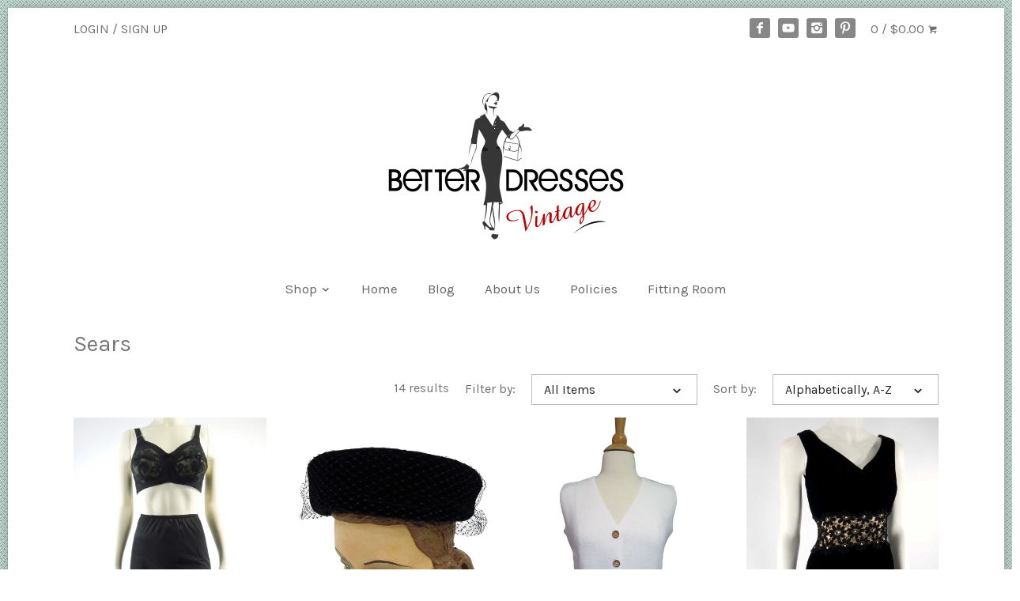

--- FILE ---
content_type: text/html; charset=utf-8
request_url: https://www.betterdressesvintage.com/collections/vendors?q=Sears
body_size: 30410
content:
<!doctype html>
<!--[if IE 8]><html class="no-js ie8" lang="en"> <![endif]-->
<!--[if IE 9]><html class="no-js ie9" lang="en"> <![endif]-->
<!--[if (gt IE 10)|!(IE)]><!--> <html class="no-js" lang="en"> <!--<![endif]-->  
<head>
  <meta name="google-site-verification" content="Qp_AOYhn58_d5oNFUfVpyklNXu3gbJWDzH5itrqpdZM" />
    <!-- Canopy v1.2.2 -->
  <meta charset="utf-8" />
  <!--[if IE]><meta http-equiv='X-UA-Compatible' content='IE=edge,chrome=1' /><![endif]-->
  
  <link rel="shortcut icon" href="//www.betterdressesvintage.com/cdn/shop/t/110/assets/favicon.png?v=44278421625581095781457389967" type="image/png" />

  <title>
  Sears &ndash; Better Dresses Vintage
  </title>

  

  <meta name="viewport" content="width=device-width, user-scalable=no" />

  <link rel="canonical" href="https://www.betterdressesvintage.com/collections/vendors?q=sears" />

  


  <meta property="og:type" content="website" />
  <meta property="og:title" content="Sears" />
  
    <meta property="og:image" content="//www.betterdressesvintage.com/cdn/shop/t/110/assets/logo.png?v=135549958344756944411456415886" />
    <meta property="og:image:secure_url" content="//www.betterdressesvintage.com/cdn/shop/t/110/assets/logo.png?v=135549958344756944411456415886" />
  



<meta property="og:url" content="https://www.betterdressesvintage.com/collections/vendors?q=sears" />
<meta property="og:site_name" content="Better Dresses Vintage" />

  


  <meta name="twitter:card" content="summary">


  
  




<link href="//fonts.googleapis.com/css?family=Karla:400,700|Karla:400,700|Karla:400,700|Arapey" rel="stylesheet" type="text/css">


  <link href="//www.betterdressesvintage.com/cdn/shop/t/110/assets/styles.scss.css?v=52913014868089509841702848527" rel="stylesheet" type="text/css" media="all" />
  
  <script src="//ajax.googleapis.com/ajax/libs/jquery/1.9.1/jquery.min.js" type="text/javascript"></script>

  <script src="//www.betterdressesvintage.com/cdn/shopifycloud/storefront/assets/themes_support/option_selection-b017cd28.js" type="text/javascript"></script>
  <script src="//www.betterdressesvintage.com/cdn/shopifycloud/storefront/assets/themes_support/api.jquery-7ab1a3a4.js" type="text/javascript"></script>

  
  
  
  <script>window.performance && window.performance.mark && window.performance.mark('shopify.content_for_header.start');</script><meta name="google-site-verification" content="Qp_AOYhn58_d5oNFUfVpyklNXu3gbJWDzH5itrqpdZM">
<meta id="shopify-digital-wallet" name="shopify-digital-wallet" content="/877032/digital_wallets/dialog">
<meta name="shopify-checkout-api-token" content="9dc0c019062a68b38e59046aaa741a62">
<meta id="in-context-paypal-metadata" data-shop-id="877032" data-venmo-supported="false" data-environment="production" data-locale="en_US" data-paypal-v4="true" data-currency="USD">
<link rel="alternate" hreflang="x-default" href="https://www.betterdressesvintage.com/collections/vendors?q=Sears">
<link rel="alternate" hreflang="en" href="https://www.betterdressesvintage.com/collections/vendors?q=Sears">
<link rel="alternate" hreflang="fr" href="https://www.betterdressesvintage.com/fr/collections/vendors?q=Sears">
<script async="async" src="/checkouts/internal/preloads.js?locale=en-US"></script>
<link rel="preconnect" href="https://shop.app" crossorigin="anonymous">
<script async="async" src="https://shop.app/checkouts/internal/preloads.js?locale=en-US&shop_id=877032" crossorigin="anonymous"></script>
<script id="apple-pay-shop-capabilities" type="application/json">{"shopId":877032,"countryCode":"US","currencyCode":"USD","merchantCapabilities":["supports3DS"],"merchantId":"gid:\/\/shopify\/Shop\/877032","merchantName":"Better Dresses Vintage","requiredBillingContactFields":["postalAddress","email","phone"],"requiredShippingContactFields":["postalAddress","email","phone"],"shippingType":"shipping","supportedNetworks":["visa","masterCard","amex","discover","elo","jcb"],"total":{"type":"pending","label":"Better Dresses Vintage","amount":"1.00"},"shopifyPaymentsEnabled":true,"supportsSubscriptions":true}</script>
<script id="shopify-features" type="application/json">{"accessToken":"9dc0c019062a68b38e59046aaa741a62","betas":["rich-media-storefront-analytics"],"domain":"www.betterdressesvintage.com","predictiveSearch":true,"shopId":877032,"locale":"en"}</script>
<script>var Shopify = Shopify || {};
Shopify.shop = "betterdressesvintage.myshopify.com";
Shopify.locale = "en";
Shopify.currency = {"active":"USD","rate":"1.0"};
Shopify.country = "US";
Shopify.theme = {"name":"Canopy","id":92689668,"schema_name":null,"schema_version":null,"theme_store_id":732,"role":"main"};
Shopify.theme.handle = "null";
Shopify.theme.style = {"id":null,"handle":null};
Shopify.cdnHost = "www.betterdressesvintage.com/cdn";
Shopify.routes = Shopify.routes || {};
Shopify.routes.root = "/";</script>
<script type="module">!function(o){(o.Shopify=o.Shopify||{}).modules=!0}(window);</script>
<script>!function(o){function n(){var o=[];function n(){o.push(Array.prototype.slice.apply(arguments))}return n.q=o,n}var t=o.Shopify=o.Shopify||{};t.loadFeatures=n(),t.autoloadFeatures=n()}(window);</script>
<script>
  window.ShopifyPay = window.ShopifyPay || {};
  window.ShopifyPay.apiHost = "shop.app\/pay";
  window.ShopifyPay.redirectState = null;
</script>
<script id="shop-js-analytics" type="application/json">{"pageType":"collection"}</script>
<script defer="defer" async type="module" src="//www.betterdressesvintage.com/cdn/shopifycloud/shop-js/modules/v2/client.init-shop-cart-sync_BdyHc3Nr.en.esm.js"></script>
<script defer="defer" async type="module" src="//www.betterdressesvintage.com/cdn/shopifycloud/shop-js/modules/v2/chunk.common_Daul8nwZ.esm.js"></script>
<script type="module">
  await import("//www.betterdressesvintage.com/cdn/shopifycloud/shop-js/modules/v2/client.init-shop-cart-sync_BdyHc3Nr.en.esm.js");
await import("//www.betterdressesvintage.com/cdn/shopifycloud/shop-js/modules/v2/chunk.common_Daul8nwZ.esm.js");

  window.Shopify.SignInWithShop?.initShopCartSync?.({"fedCMEnabled":true,"windoidEnabled":true});

</script>
<script>
  window.Shopify = window.Shopify || {};
  if (!window.Shopify.featureAssets) window.Shopify.featureAssets = {};
  window.Shopify.featureAssets['shop-js'] = {"shop-cart-sync":["modules/v2/client.shop-cart-sync_QYOiDySF.en.esm.js","modules/v2/chunk.common_Daul8nwZ.esm.js"],"init-fed-cm":["modules/v2/client.init-fed-cm_DchLp9rc.en.esm.js","modules/v2/chunk.common_Daul8nwZ.esm.js"],"shop-button":["modules/v2/client.shop-button_OV7bAJc5.en.esm.js","modules/v2/chunk.common_Daul8nwZ.esm.js"],"init-windoid":["modules/v2/client.init-windoid_DwxFKQ8e.en.esm.js","modules/v2/chunk.common_Daul8nwZ.esm.js"],"shop-cash-offers":["modules/v2/client.shop-cash-offers_DWtL6Bq3.en.esm.js","modules/v2/chunk.common_Daul8nwZ.esm.js","modules/v2/chunk.modal_CQq8HTM6.esm.js"],"shop-toast-manager":["modules/v2/client.shop-toast-manager_CX9r1SjA.en.esm.js","modules/v2/chunk.common_Daul8nwZ.esm.js"],"init-shop-email-lookup-coordinator":["modules/v2/client.init-shop-email-lookup-coordinator_UhKnw74l.en.esm.js","modules/v2/chunk.common_Daul8nwZ.esm.js"],"pay-button":["modules/v2/client.pay-button_DzxNnLDY.en.esm.js","modules/v2/chunk.common_Daul8nwZ.esm.js"],"avatar":["modules/v2/client.avatar_BTnouDA3.en.esm.js"],"init-shop-cart-sync":["modules/v2/client.init-shop-cart-sync_BdyHc3Nr.en.esm.js","modules/v2/chunk.common_Daul8nwZ.esm.js"],"shop-login-button":["modules/v2/client.shop-login-button_D8B466_1.en.esm.js","modules/v2/chunk.common_Daul8nwZ.esm.js","modules/v2/chunk.modal_CQq8HTM6.esm.js"],"init-customer-accounts-sign-up":["modules/v2/client.init-customer-accounts-sign-up_C8fpPm4i.en.esm.js","modules/v2/client.shop-login-button_D8B466_1.en.esm.js","modules/v2/chunk.common_Daul8nwZ.esm.js","modules/v2/chunk.modal_CQq8HTM6.esm.js"],"init-shop-for-new-customer-accounts":["modules/v2/client.init-shop-for-new-customer-accounts_CVTO0Ztu.en.esm.js","modules/v2/client.shop-login-button_D8B466_1.en.esm.js","modules/v2/chunk.common_Daul8nwZ.esm.js","modules/v2/chunk.modal_CQq8HTM6.esm.js"],"init-customer-accounts":["modules/v2/client.init-customer-accounts_dRgKMfrE.en.esm.js","modules/v2/client.shop-login-button_D8B466_1.en.esm.js","modules/v2/chunk.common_Daul8nwZ.esm.js","modules/v2/chunk.modal_CQq8HTM6.esm.js"],"shop-follow-button":["modules/v2/client.shop-follow-button_CkZpjEct.en.esm.js","modules/v2/chunk.common_Daul8nwZ.esm.js","modules/v2/chunk.modal_CQq8HTM6.esm.js"],"lead-capture":["modules/v2/client.lead-capture_BntHBhfp.en.esm.js","modules/v2/chunk.common_Daul8nwZ.esm.js","modules/v2/chunk.modal_CQq8HTM6.esm.js"],"checkout-modal":["modules/v2/client.checkout-modal_CfxcYbTm.en.esm.js","modules/v2/chunk.common_Daul8nwZ.esm.js","modules/v2/chunk.modal_CQq8HTM6.esm.js"],"shop-login":["modules/v2/client.shop-login_Da4GZ2H6.en.esm.js","modules/v2/chunk.common_Daul8nwZ.esm.js","modules/v2/chunk.modal_CQq8HTM6.esm.js"],"payment-terms":["modules/v2/client.payment-terms_MV4M3zvL.en.esm.js","modules/v2/chunk.common_Daul8nwZ.esm.js","modules/v2/chunk.modal_CQq8HTM6.esm.js"]};
</script>
<script>(function() {
  var isLoaded = false;
  function asyncLoad() {
    if (isLoaded) return;
    isLoaded = true;
    var urls = ["https:\/\/cdn.nfcube.com\/instafeed-53fd5ccdbe0f82f1e0c25237ec2dea7b.js?shop=betterdressesvintage.myshopify.com"];
    for (var i = 0; i < urls.length; i++) {
      var s = document.createElement('script');
      s.type = 'text/javascript';
      s.async = true;
      s.src = urls[i];
      var x = document.getElementsByTagName('script')[0];
      x.parentNode.insertBefore(s, x);
    }
  };
  if(window.attachEvent) {
    window.attachEvent('onload', asyncLoad);
  } else {
    window.addEventListener('load', asyncLoad, false);
  }
})();</script>
<script id="__st">var __st={"a":877032,"offset":-18000,"reqid":"a87852a3-e12b-4821-b6de-1712d589e18c-1768989163","pageurl":"www.betterdressesvintage.com\/collections\/vendors?q=Sears","u":"dd48e93592d3","p":"vendors"};</script>
<script>window.ShopifyPaypalV4VisibilityTracking = true;</script>
<script id="captcha-bootstrap">!function(){'use strict';const t='contact',e='account',n='new_comment',o=[[t,t],['blogs',n],['comments',n],[t,'customer']],c=[[e,'customer_login'],[e,'guest_login'],[e,'recover_customer_password'],[e,'create_customer']],r=t=>t.map((([t,e])=>`form[action*='/${t}']:not([data-nocaptcha='true']) input[name='form_type'][value='${e}']`)).join(','),a=t=>()=>t?[...document.querySelectorAll(t)].map((t=>t.form)):[];function s(){const t=[...o],e=r(t);return a(e)}const i='password',u='form_key',d=['recaptcha-v3-token','g-recaptcha-response','h-captcha-response',i],f=()=>{try{return window.sessionStorage}catch{return}},m='__shopify_v',_=t=>t.elements[u];function p(t,e,n=!1){try{const o=window.sessionStorage,c=JSON.parse(o.getItem(e)),{data:r}=function(t){const{data:e,action:n}=t;return t[m]||n?{data:e,action:n}:{data:t,action:n}}(c);for(const[e,n]of Object.entries(r))t.elements[e]&&(t.elements[e].value=n);n&&o.removeItem(e)}catch(o){console.error('form repopulation failed',{error:o})}}const l='form_type',E='cptcha';function T(t){t.dataset[E]=!0}const w=window,h=w.document,L='Shopify',v='ce_forms',y='captcha';let A=!1;((t,e)=>{const n=(g='f06e6c50-85a8-45c8-87d0-21a2b65856fe',I='https://cdn.shopify.com/shopifycloud/storefront-forms-hcaptcha/ce_storefront_forms_captcha_hcaptcha.v1.5.2.iife.js',D={infoText:'Protected by hCaptcha',privacyText:'Privacy',termsText:'Terms'},(t,e,n)=>{const o=w[L][v],c=o.bindForm;if(c)return c(t,g,e,D).then(n);var r;o.q.push([[t,g,e,D],n]),r=I,A||(h.body.append(Object.assign(h.createElement('script'),{id:'captcha-provider',async:!0,src:r})),A=!0)});var g,I,D;w[L]=w[L]||{},w[L][v]=w[L][v]||{},w[L][v].q=[],w[L][y]=w[L][y]||{},w[L][y].protect=function(t,e){n(t,void 0,e),T(t)},Object.freeze(w[L][y]),function(t,e,n,w,h,L){const[v,y,A,g]=function(t,e,n){const i=e?o:[],u=t?c:[],d=[...i,...u],f=r(d),m=r(i),_=r(d.filter((([t,e])=>n.includes(e))));return[a(f),a(m),a(_),s()]}(w,h,L),I=t=>{const e=t.target;return e instanceof HTMLFormElement?e:e&&e.form},D=t=>v().includes(t);t.addEventListener('submit',(t=>{const e=I(t);if(!e)return;const n=D(e)&&!e.dataset.hcaptchaBound&&!e.dataset.recaptchaBound,o=_(e),c=g().includes(e)&&(!o||!o.value);(n||c)&&t.preventDefault(),c&&!n&&(function(t){try{if(!f())return;!function(t){const e=f();if(!e)return;const n=_(t);if(!n)return;const o=n.value;o&&e.removeItem(o)}(t);const e=Array.from(Array(32),(()=>Math.random().toString(36)[2])).join('');!function(t,e){_(t)||t.append(Object.assign(document.createElement('input'),{type:'hidden',name:u})),t.elements[u].value=e}(t,e),function(t,e){const n=f();if(!n)return;const o=[...t.querySelectorAll(`input[type='${i}']`)].map((({name:t})=>t)),c=[...d,...o],r={};for(const[a,s]of new FormData(t).entries())c.includes(a)||(r[a]=s);n.setItem(e,JSON.stringify({[m]:1,action:t.action,data:r}))}(t,e)}catch(e){console.error('failed to persist form',e)}}(e),e.submit())}));const S=(t,e)=>{t&&!t.dataset[E]&&(n(t,e.some((e=>e===t))),T(t))};for(const o of['focusin','change'])t.addEventListener(o,(t=>{const e=I(t);D(e)&&S(e,y())}));const B=e.get('form_key'),M=e.get(l),P=B&&M;t.addEventListener('DOMContentLoaded',(()=>{const t=y();if(P)for(const e of t)e.elements[l].value===M&&p(e,B);[...new Set([...A(),...v().filter((t=>'true'===t.dataset.shopifyCaptcha))])].forEach((e=>S(e,t)))}))}(h,new URLSearchParams(w.location.search),n,t,e,['guest_login'])})(!0,!0)}();</script>
<script integrity="sha256-4kQ18oKyAcykRKYeNunJcIwy7WH5gtpwJnB7kiuLZ1E=" data-source-attribution="shopify.loadfeatures" defer="defer" src="//www.betterdressesvintage.com/cdn/shopifycloud/storefront/assets/storefront/load_feature-a0a9edcb.js" crossorigin="anonymous"></script>
<script crossorigin="anonymous" defer="defer" src="//www.betterdressesvintage.com/cdn/shopifycloud/storefront/assets/shopify_pay/storefront-65b4c6d7.js?v=20250812"></script>
<script data-source-attribution="shopify.dynamic_checkout.dynamic.init">var Shopify=Shopify||{};Shopify.PaymentButton=Shopify.PaymentButton||{isStorefrontPortableWallets:!0,init:function(){window.Shopify.PaymentButton.init=function(){};var t=document.createElement("script");t.src="https://www.betterdressesvintage.com/cdn/shopifycloud/portable-wallets/latest/portable-wallets.en.js",t.type="module",document.head.appendChild(t)}};
</script>
<script data-source-attribution="shopify.dynamic_checkout.buyer_consent">
  function portableWalletsHideBuyerConsent(e){var t=document.getElementById("shopify-buyer-consent"),n=document.getElementById("shopify-subscription-policy-button");t&&n&&(t.classList.add("hidden"),t.setAttribute("aria-hidden","true"),n.removeEventListener("click",e))}function portableWalletsShowBuyerConsent(e){var t=document.getElementById("shopify-buyer-consent"),n=document.getElementById("shopify-subscription-policy-button");t&&n&&(t.classList.remove("hidden"),t.removeAttribute("aria-hidden"),n.addEventListener("click",e))}window.Shopify?.PaymentButton&&(window.Shopify.PaymentButton.hideBuyerConsent=portableWalletsHideBuyerConsent,window.Shopify.PaymentButton.showBuyerConsent=portableWalletsShowBuyerConsent);
</script>
<script data-source-attribution="shopify.dynamic_checkout.cart.bootstrap">document.addEventListener("DOMContentLoaded",(function(){function t(){return document.querySelector("shopify-accelerated-checkout-cart, shopify-accelerated-checkout")}if(t())Shopify.PaymentButton.init();else{new MutationObserver((function(e,n){t()&&(Shopify.PaymentButton.init(),n.disconnect())})).observe(document.body,{childList:!0,subtree:!0})}}));
</script>
<link id="shopify-accelerated-checkout-styles" rel="stylesheet" media="screen" href="https://www.betterdressesvintage.com/cdn/shopifycloud/portable-wallets/latest/accelerated-checkout-backwards-compat.css" crossorigin="anonymous">
<style id="shopify-accelerated-checkout-cart">
        #shopify-buyer-consent {
  margin-top: 1em;
  display: inline-block;
  width: 100%;
}

#shopify-buyer-consent.hidden {
  display: none;
}

#shopify-subscription-policy-button {
  background: none;
  border: none;
  padding: 0;
  text-decoration: underline;
  font-size: inherit;
  cursor: pointer;
}

#shopify-subscription-policy-button::before {
  box-shadow: none;
}

      </style>

<script>window.performance && window.performance.mark && window.performance.mark('shopify.content_for_header.end');</script>
  
  <script>
    document.documentElement.className = document.documentElement.className.replace('no-js', '');
    products = {};
    Shopify.money_format = "${{amount}}";
  </script>
<link href="https://monorail-edge.shopifysvc.com" rel="dns-prefetch">
<script>(function(){if ("sendBeacon" in navigator && "performance" in window) {try {var session_token_from_headers = performance.getEntriesByType('navigation')[0].serverTiming.find(x => x.name == '_s').description;} catch {var session_token_from_headers = undefined;}var session_cookie_matches = document.cookie.match(/_shopify_s=([^;]*)/);var session_token_from_cookie = session_cookie_matches && session_cookie_matches.length === 2 ? session_cookie_matches[1] : "";var session_token = session_token_from_headers || session_token_from_cookie || "";function handle_abandonment_event(e) {var entries = performance.getEntries().filter(function(entry) {return /monorail-edge.shopifysvc.com/.test(entry.name);});if (!window.abandonment_tracked && entries.length === 0) {window.abandonment_tracked = true;var currentMs = Date.now();var navigation_start = performance.timing.navigationStart;var payload = {shop_id: 877032,url: window.location.href,navigation_start,duration: currentMs - navigation_start,session_token,page_type: "collection"};window.navigator.sendBeacon("https://monorail-edge.shopifysvc.com/v1/produce", JSON.stringify({schema_id: "online_store_buyer_site_abandonment/1.1",payload: payload,metadata: {event_created_at_ms: currentMs,event_sent_at_ms: currentMs}}));}}window.addEventListener('pagehide', handle_abandonment_event);}}());</script>
<script id="web-pixels-manager-setup">(function e(e,d,r,n,o){if(void 0===o&&(o={}),!Boolean(null===(a=null===(i=window.Shopify)||void 0===i?void 0:i.analytics)||void 0===a?void 0:a.replayQueue)){var i,a;window.Shopify=window.Shopify||{};var t=window.Shopify;t.analytics=t.analytics||{};var s=t.analytics;s.replayQueue=[],s.publish=function(e,d,r){return s.replayQueue.push([e,d,r]),!0};try{self.performance.mark("wpm:start")}catch(e){}var l=function(){var e={modern:/Edge?\/(1{2}[4-9]|1[2-9]\d|[2-9]\d{2}|\d{4,})\.\d+(\.\d+|)|Firefox\/(1{2}[4-9]|1[2-9]\d|[2-9]\d{2}|\d{4,})\.\d+(\.\d+|)|Chrom(ium|e)\/(9{2}|\d{3,})\.\d+(\.\d+|)|(Maci|X1{2}).+ Version\/(15\.\d+|(1[6-9]|[2-9]\d|\d{3,})\.\d+)([,.]\d+|)( \(\w+\)|)( Mobile\/\w+|) Safari\/|Chrome.+OPR\/(9{2}|\d{3,})\.\d+\.\d+|(CPU[ +]OS|iPhone[ +]OS|CPU[ +]iPhone|CPU IPhone OS|CPU iPad OS)[ +]+(15[._]\d+|(1[6-9]|[2-9]\d|\d{3,})[._]\d+)([._]\d+|)|Android:?[ /-](13[3-9]|1[4-9]\d|[2-9]\d{2}|\d{4,})(\.\d+|)(\.\d+|)|Android.+Firefox\/(13[5-9]|1[4-9]\d|[2-9]\d{2}|\d{4,})\.\d+(\.\d+|)|Android.+Chrom(ium|e)\/(13[3-9]|1[4-9]\d|[2-9]\d{2}|\d{4,})\.\d+(\.\d+|)|SamsungBrowser\/([2-9]\d|\d{3,})\.\d+/,legacy:/Edge?\/(1[6-9]|[2-9]\d|\d{3,})\.\d+(\.\d+|)|Firefox\/(5[4-9]|[6-9]\d|\d{3,})\.\d+(\.\d+|)|Chrom(ium|e)\/(5[1-9]|[6-9]\d|\d{3,})\.\d+(\.\d+|)([\d.]+$|.*Safari\/(?![\d.]+ Edge\/[\d.]+$))|(Maci|X1{2}).+ Version\/(10\.\d+|(1[1-9]|[2-9]\d|\d{3,})\.\d+)([,.]\d+|)( \(\w+\)|)( Mobile\/\w+|) Safari\/|Chrome.+OPR\/(3[89]|[4-9]\d|\d{3,})\.\d+\.\d+|(CPU[ +]OS|iPhone[ +]OS|CPU[ +]iPhone|CPU IPhone OS|CPU iPad OS)[ +]+(10[._]\d+|(1[1-9]|[2-9]\d|\d{3,})[._]\d+)([._]\d+|)|Android:?[ /-](13[3-9]|1[4-9]\d|[2-9]\d{2}|\d{4,})(\.\d+|)(\.\d+|)|Mobile Safari.+OPR\/([89]\d|\d{3,})\.\d+\.\d+|Android.+Firefox\/(13[5-9]|1[4-9]\d|[2-9]\d{2}|\d{4,})\.\d+(\.\d+|)|Android.+Chrom(ium|e)\/(13[3-9]|1[4-9]\d|[2-9]\d{2}|\d{4,})\.\d+(\.\d+|)|Android.+(UC? ?Browser|UCWEB|U3)[ /]?(15\.([5-9]|\d{2,})|(1[6-9]|[2-9]\d|\d{3,})\.\d+)\.\d+|SamsungBrowser\/(5\.\d+|([6-9]|\d{2,})\.\d+)|Android.+MQ{2}Browser\/(14(\.(9|\d{2,})|)|(1[5-9]|[2-9]\d|\d{3,})(\.\d+|))(\.\d+|)|K[Aa][Ii]OS\/(3\.\d+|([4-9]|\d{2,})\.\d+)(\.\d+|)/},d=e.modern,r=e.legacy,n=navigator.userAgent;return n.match(d)?"modern":n.match(r)?"legacy":"unknown"}(),u="modern"===l?"modern":"legacy",c=(null!=n?n:{modern:"",legacy:""})[u],f=function(e){return[e.baseUrl,"/wpm","/b",e.hashVersion,"modern"===e.buildTarget?"m":"l",".js"].join("")}({baseUrl:d,hashVersion:r,buildTarget:u}),m=function(e){var d=e.version,r=e.bundleTarget,n=e.surface,o=e.pageUrl,i=e.monorailEndpoint;return{emit:function(e){var a=e.status,t=e.errorMsg,s=(new Date).getTime(),l=JSON.stringify({metadata:{event_sent_at_ms:s},events:[{schema_id:"web_pixels_manager_load/3.1",payload:{version:d,bundle_target:r,page_url:o,status:a,surface:n,error_msg:t},metadata:{event_created_at_ms:s}}]});if(!i)return console&&console.warn&&console.warn("[Web Pixels Manager] No Monorail endpoint provided, skipping logging."),!1;try{return self.navigator.sendBeacon.bind(self.navigator)(i,l)}catch(e){}var u=new XMLHttpRequest;try{return u.open("POST",i,!0),u.setRequestHeader("Content-Type","text/plain"),u.send(l),!0}catch(e){return console&&console.warn&&console.warn("[Web Pixels Manager] Got an unhandled error while logging to Monorail."),!1}}}}({version:r,bundleTarget:l,surface:e.surface,pageUrl:self.location.href,monorailEndpoint:e.monorailEndpoint});try{o.browserTarget=l,function(e){var d=e.src,r=e.async,n=void 0===r||r,o=e.onload,i=e.onerror,a=e.sri,t=e.scriptDataAttributes,s=void 0===t?{}:t,l=document.createElement("script"),u=document.querySelector("head"),c=document.querySelector("body");if(l.async=n,l.src=d,a&&(l.integrity=a,l.crossOrigin="anonymous"),s)for(var f in s)if(Object.prototype.hasOwnProperty.call(s,f))try{l.dataset[f]=s[f]}catch(e){}if(o&&l.addEventListener("load",o),i&&l.addEventListener("error",i),u)u.appendChild(l);else{if(!c)throw new Error("Did not find a head or body element to append the script");c.appendChild(l)}}({src:f,async:!0,onload:function(){if(!function(){var e,d;return Boolean(null===(d=null===(e=window.Shopify)||void 0===e?void 0:e.analytics)||void 0===d?void 0:d.initialized)}()){var d=window.webPixelsManager.init(e)||void 0;if(d){var r=window.Shopify.analytics;r.replayQueue.forEach((function(e){var r=e[0],n=e[1],o=e[2];d.publishCustomEvent(r,n,o)})),r.replayQueue=[],r.publish=d.publishCustomEvent,r.visitor=d.visitor,r.initialized=!0}}},onerror:function(){return m.emit({status:"failed",errorMsg:"".concat(f," has failed to load")})},sri:function(e){var d=/^sha384-[A-Za-z0-9+/=]+$/;return"string"==typeof e&&d.test(e)}(c)?c:"",scriptDataAttributes:o}),m.emit({status:"loading"})}catch(e){m.emit({status:"failed",errorMsg:(null==e?void 0:e.message)||"Unknown error"})}}})({shopId: 877032,storefrontBaseUrl: "https://www.betterdressesvintage.com",extensionsBaseUrl: "https://extensions.shopifycdn.com/cdn/shopifycloud/web-pixels-manager",monorailEndpoint: "https://monorail-edge.shopifysvc.com/unstable/produce_batch",surface: "storefront-renderer",enabledBetaFlags: ["2dca8a86"],webPixelsConfigList: [{"id":"357826694","configuration":"{\"config\":\"{\\\"pixel_id\\\":\\\"G-C3YDEC3W2K\\\",\\\"gtag_events\\\":[{\\\"type\\\":\\\"purchase\\\",\\\"action_label\\\":\\\"G-C3YDEC3W2K\\\"},{\\\"type\\\":\\\"page_view\\\",\\\"action_label\\\":\\\"G-C3YDEC3W2K\\\"},{\\\"type\\\":\\\"view_item\\\",\\\"action_label\\\":\\\"G-C3YDEC3W2K\\\"},{\\\"type\\\":\\\"search\\\",\\\"action_label\\\":\\\"G-C3YDEC3W2K\\\"},{\\\"type\\\":\\\"add_to_cart\\\",\\\"action_label\\\":\\\"G-C3YDEC3W2K\\\"},{\\\"type\\\":\\\"begin_checkout\\\",\\\"action_label\\\":\\\"G-C3YDEC3W2K\\\"},{\\\"type\\\":\\\"add_payment_info\\\",\\\"action_label\\\":\\\"G-C3YDEC3W2K\\\"}],\\\"enable_monitoring_mode\\\":false}\"}","eventPayloadVersion":"v1","runtimeContext":"OPEN","scriptVersion":"b2a88bafab3e21179ed38636efcd8a93","type":"APP","apiClientId":1780363,"privacyPurposes":[],"dataSharingAdjustments":{"protectedCustomerApprovalScopes":["read_customer_address","read_customer_email","read_customer_name","read_customer_personal_data","read_customer_phone"]}},{"id":"38142086","configuration":"{\"tagID\":\"2612543295953\"}","eventPayloadVersion":"v1","runtimeContext":"STRICT","scriptVersion":"18031546ee651571ed29edbe71a3550b","type":"APP","apiClientId":3009811,"privacyPurposes":["ANALYTICS","MARKETING","SALE_OF_DATA"],"dataSharingAdjustments":{"protectedCustomerApprovalScopes":["read_customer_address","read_customer_email","read_customer_name","read_customer_personal_data","read_customer_phone"]}},{"id":"shopify-app-pixel","configuration":"{}","eventPayloadVersion":"v1","runtimeContext":"STRICT","scriptVersion":"0450","apiClientId":"shopify-pixel","type":"APP","privacyPurposes":["ANALYTICS","MARKETING"]},{"id":"shopify-custom-pixel","eventPayloadVersion":"v1","runtimeContext":"LAX","scriptVersion":"0450","apiClientId":"shopify-pixel","type":"CUSTOM","privacyPurposes":["ANALYTICS","MARKETING"]}],isMerchantRequest: false,initData: {"shop":{"name":"Better Dresses Vintage","paymentSettings":{"currencyCode":"USD"},"myshopifyDomain":"betterdressesvintage.myshopify.com","countryCode":"US","storefrontUrl":"https:\/\/www.betterdressesvintage.com"},"customer":null,"cart":null,"checkout":null,"productVariants":[],"purchasingCompany":null},},"https://www.betterdressesvintage.com/cdn","fcfee988w5aeb613cpc8e4bc33m6693e112",{"modern":"","legacy":""},{"shopId":"877032","storefrontBaseUrl":"https:\/\/www.betterdressesvintage.com","extensionBaseUrl":"https:\/\/extensions.shopifycdn.com\/cdn\/shopifycloud\/web-pixels-manager","surface":"storefront-renderer","enabledBetaFlags":"[\"2dca8a86\"]","isMerchantRequest":"false","hashVersion":"fcfee988w5aeb613cpc8e4bc33m6693e112","publish":"custom","events":"[[\"page_viewed\",{}]]"});</script><script>
  window.ShopifyAnalytics = window.ShopifyAnalytics || {};
  window.ShopifyAnalytics.meta = window.ShopifyAnalytics.meta || {};
  window.ShopifyAnalytics.meta.currency = 'USD';
  var meta = {"page":{"pageType":"vendors","requestId":"a87852a3-e12b-4821-b6de-1712d589e18c-1768989163"}};
  for (var attr in meta) {
    window.ShopifyAnalytics.meta[attr] = meta[attr];
  }
</script>
<script class="analytics">
  (function () {
    var customDocumentWrite = function(content) {
      var jquery = null;

      if (window.jQuery) {
        jquery = window.jQuery;
      } else if (window.Checkout && window.Checkout.$) {
        jquery = window.Checkout.$;
      }

      if (jquery) {
        jquery('body').append(content);
      }
    };

    var hasLoggedConversion = function(token) {
      if (token) {
        return document.cookie.indexOf('loggedConversion=' + token) !== -1;
      }
      return false;
    }

    var setCookieIfConversion = function(token) {
      if (token) {
        var twoMonthsFromNow = new Date(Date.now());
        twoMonthsFromNow.setMonth(twoMonthsFromNow.getMonth() + 2);

        document.cookie = 'loggedConversion=' + token + '; expires=' + twoMonthsFromNow;
      }
    }

    var trekkie = window.ShopifyAnalytics.lib = window.trekkie = window.trekkie || [];
    if (trekkie.integrations) {
      return;
    }
    trekkie.methods = [
      'identify',
      'page',
      'ready',
      'track',
      'trackForm',
      'trackLink'
    ];
    trekkie.factory = function(method) {
      return function() {
        var args = Array.prototype.slice.call(arguments);
        args.unshift(method);
        trekkie.push(args);
        return trekkie;
      };
    };
    for (var i = 0; i < trekkie.methods.length; i++) {
      var key = trekkie.methods[i];
      trekkie[key] = trekkie.factory(key);
    }
    trekkie.load = function(config) {
      trekkie.config = config || {};
      trekkie.config.initialDocumentCookie = document.cookie;
      var first = document.getElementsByTagName('script')[0];
      var script = document.createElement('script');
      script.type = 'text/javascript';
      script.onerror = function(e) {
        var scriptFallback = document.createElement('script');
        scriptFallback.type = 'text/javascript';
        scriptFallback.onerror = function(error) {
                var Monorail = {
      produce: function produce(monorailDomain, schemaId, payload) {
        var currentMs = new Date().getTime();
        var event = {
          schema_id: schemaId,
          payload: payload,
          metadata: {
            event_created_at_ms: currentMs,
            event_sent_at_ms: currentMs
          }
        };
        return Monorail.sendRequest("https://" + monorailDomain + "/v1/produce", JSON.stringify(event));
      },
      sendRequest: function sendRequest(endpointUrl, payload) {
        // Try the sendBeacon API
        if (window && window.navigator && typeof window.navigator.sendBeacon === 'function' && typeof window.Blob === 'function' && !Monorail.isIos12()) {
          var blobData = new window.Blob([payload], {
            type: 'text/plain'
          });

          if (window.navigator.sendBeacon(endpointUrl, blobData)) {
            return true;
          } // sendBeacon was not successful

        } // XHR beacon

        var xhr = new XMLHttpRequest();

        try {
          xhr.open('POST', endpointUrl);
          xhr.setRequestHeader('Content-Type', 'text/plain');
          xhr.send(payload);
        } catch (e) {
          console.log(e);
        }

        return false;
      },
      isIos12: function isIos12() {
        return window.navigator.userAgent.lastIndexOf('iPhone; CPU iPhone OS 12_') !== -1 || window.navigator.userAgent.lastIndexOf('iPad; CPU OS 12_') !== -1;
      }
    };
    Monorail.produce('monorail-edge.shopifysvc.com',
      'trekkie_storefront_load_errors/1.1',
      {shop_id: 877032,
      theme_id: 92689668,
      app_name: "storefront",
      context_url: window.location.href,
      source_url: "//www.betterdressesvintage.com/cdn/s/trekkie.storefront.cd680fe47e6c39ca5d5df5f0a32d569bc48c0f27.min.js"});

        };
        scriptFallback.async = true;
        scriptFallback.src = '//www.betterdressesvintage.com/cdn/s/trekkie.storefront.cd680fe47e6c39ca5d5df5f0a32d569bc48c0f27.min.js';
        first.parentNode.insertBefore(scriptFallback, first);
      };
      script.async = true;
      script.src = '//www.betterdressesvintage.com/cdn/s/trekkie.storefront.cd680fe47e6c39ca5d5df5f0a32d569bc48c0f27.min.js';
      first.parentNode.insertBefore(script, first);
    };
    trekkie.load(
      {"Trekkie":{"appName":"storefront","development":false,"defaultAttributes":{"shopId":877032,"isMerchantRequest":null,"themeId":92689668,"themeCityHash":"17928965906727374962","contentLanguage":"en","currency":"USD","eventMetadataId":"8fa1f5e2-d721-4f56-82fc-a35b7766fddc"},"isServerSideCookieWritingEnabled":true,"monorailRegion":"shop_domain","enabledBetaFlags":["65f19447"]},"Session Attribution":{},"S2S":{"facebookCapiEnabled":false,"source":"trekkie-storefront-renderer","apiClientId":580111}}
    );

    var loaded = false;
    trekkie.ready(function() {
      if (loaded) return;
      loaded = true;

      window.ShopifyAnalytics.lib = window.trekkie;

      var originalDocumentWrite = document.write;
      document.write = customDocumentWrite;
      try { window.ShopifyAnalytics.merchantGoogleAnalytics.call(this); } catch(error) {};
      document.write = originalDocumentWrite;

      window.ShopifyAnalytics.lib.page(null,{"pageType":"vendors","requestId":"a87852a3-e12b-4821-b6de-1712d589e18c-1768989163","shopifyEmitted":true});

      var match = window.location.pathname.match(/checkouts\/(.+)\/(thank_you|post_purchase)/)
      var token = match? match[1]: undefined;
      if (!hasLoggedConversion(token)) {
        setCookieIfConversion(token);
        
      }
    });


        var eventsListenerScript = document.createElement('script');
        eventsListenerScript.async = true;
        eventsListenerScript.src = "//www.betterdressesvintage.com/cdn/shopifycloud/storefront/assets/shop_events_listener-3da45d37.js";
        document.getElementsByTagName('head')[0].appendChild(eventsListenerScript);

})();</script>
  <script>
  if (!window.ga || (window.ga && typeof window.ga !== 'function')) {
    window.ga = function ga() {
      (window.ga.q = window.ga.q || []).push(arguments);
      if (window.Shopify && window.Shopify.analytics && typeof window.Shopify.analytics.publish === 'function') {
        window.Shopify.analytics.publish("ga_stub_called", {}, {sendTo: "google_osp_migration"});
      }
      console.error("Shopify's Google Analytics stub called with:", Array.from(arguments), "\nSee https://help.shopify.com/manual/promoting-marketing/pixels/pixel-migration#google for more information.");
    };
    if (window.Shopify && window.Shopify.analytics && typeof window.Shopify.analytics.publish === 'function') {
      window.Shopify.analytics.publish("ga_stub_initialized", {}, {sendTo: "google_osp_migration"});
    }
  }
</script>
<script
  defer
  src="https://www.betterdressesvintage.com/cdn/shopifycloud/perf-kit/shopify-perf-kit-3.0.4.min.js"
  data-application="storefront-renderer"
  data-shop-id="877032"
  data-render-region="gcp-us-central1"
  data-page-type="collection"
  data-theme-instance-id="92689668"
  data-theme-name=""
  data-theme-version=""
  data-monorail-region="shop_domain"
  data-resource-timing-sampling-rate="10"
  data-shs="true"
  data-shs-beacon="true"
  data-shs-export-with-fetch="true"
  data-shs-logs-sample-rate="1"
  data-shs-beacon-endpoint="https://www.betterdressesvintage.com/api/collect"
></script>
</head>

<body class="template-collection">
  <div id="page-wrap">
    <div id="page-wrap-inner">
      <div id="page-wrap-content">
        <div class="container">
          <div class="page-header">
            <div id="toolbar" class="toolbar cf">
              <span class="mobile-toolbar">
                <a class="toggle-mob-nav" href="#"><i class="icon-nav"></i></a>
                <a class="compact-logo" href="https://www.betterdressesvintage.com">
                  
                  
                  <img src="//www.betterdressesvintage.com/cdn/shop/t/110/assets/logo.png?v=135549958344756944411456415886" alt="" />
                  
                  
                </a>
              </span>

              
              <span class="toolbar-links">
                
                
                <a href="https://www.betterdressesvintage.com/customer_authentication/redirect?locale=en&amp;region_country=US" id="customer_login_link">Login</a>
                
                <span class="divider">/</span> <a href="https://account.betterdressesvintage.com?locale=en" id="customer_register_link">Sign Up</a>
                
                
                
                
                
              </span>
              

              <span class="toolbar-cart">
                <a class="current-cart toggle-cart-summary" href="/cart">
                  0 / $0.00 <i class="icon-cart"></i>
                </a>
              </span>

              
              <span class="toolbar-social">
                <ul class="social-links plain">
  
  
  <li><a title="Facebook" class="icon-facebook" target="_blank" href="https://facebook.com/betterdressesvintage"><span>Facebook</span></a></li>
  
  
  
  
  <li><a title="Youtube" class="icon-youtube" target="_blank" href="https://bit.ly/BDVonYouTube"><span>YouTube</span></a></li>
  
  
  
  <li><a title="Instagram" class="icon-instagram" target="_blank" href="https://www.instagram.com/betterdressesvintage/"><span>Instagram</span></a></li>
  
  
  <li><a title="Pinterest" class="icon-pinterest" target="_blank" href="https://pinterest.com/betterdressesvintage"><span>Pinterest</span></a></li>
  
  
  
</ul>
              </span>
              
            </div>

            <div class="logo-nav">
              

              <div class="cf">
              <div class="logo align-center">
                <a href="https://www.betterdressesvintage.com" title=""><img src="//www.betterdressesvintage.com/cdn/shop/t/110/assets/logo.png?v=135549958344756944411456415886" alt="" /></a>
              </div>
              </div>

              
              <nav class="main-nav cf desktop align-center" role="navigation">
  <ul>
    
    
    
      
      
      
     	
    	
      
    
      <li class="nav-item first dropdown drop-uber">
        
        <a class="nav-item-link" href="/">
          Shop
        </a>
        
        
        
		  
          <div class="sub-nav">
            

            
              
              <ul class="sub-nav-list">
  
  <li class="sub-nav-item"><span class="sub-nav-item-title">Shop by Type</span></li>
  
  
  

  
  




  <li class="sub-nav-item">
    <a class="sub-nav-item-link" href="/collections/frontpage" data-img="//www.betterdressesvintage.com/cdn/shop/collections/FB_Logo_New_180x180_large.png?v=1455746113">
      All Items
    </a>

    
  </li>

  

  
  




  <li class="sub-nav-item">
    <a class="sub-nav-item-link" href="/collections/day-dresses" data-img="//www.betterdressesvintage.com/cdn/shop/products/Confetti_Temperance_BrickWall_forSubmissions_large.jpg?v=1571262442">
      Day + Casual Dresses
    </a>

    
  </li>

  

  
  




  <li class="sub-nav-item">
    <a class="sub-nav-item-link" href="/collections/evening-dresses" data-img="//www.betterdressesvintage.com/cdn/shop/files/00868-003main_large.jpg?v=1759524501">
      Evening + Party Dresses
    </a>

    
  </li>

  

  
  




  <li class="sub-nav-item">
    <a class="sub-nav-item-link" href="/collections/vintage-prom-quinceanera" data-img="//www.betterdressesvintage.com/cdn/shop/products/main_043ae623-e51c-41e6-8ef4-2c4c7a501e91_large.jpg?v=1579622175">
      Prom + Quinceañera
    </a>

    
  </li>

  

  
  




  <li class="sub-nav-item">
    <a class="sub-nav-item-link" href="/collections/suits-sets" data-img="//www.betterdressesvintage.com/cdn/shop/products/00472-001_large.jpg?v=1590617936">
      Suits, Sets, Jumpsuits
    </a>

    
  </li>

  

  
  




  <li class="sub-nav-item">
    <a class="sub-nav-item-link" href="/collections/separates" data-img="//www.betterdressesvintage.com/cdn/shop/products/00497-029HeldOut_large.jpg?v=1579622377">
      Separates
    </a>

    
  </li>

  

  
  




  <li class="sub-nav-item">
    <a class="sub-nav-item-link" href="/collections/accessories" data-img="//www.betterdressesvintage.com/cdn/shop/products/00460-022_clipped_rev_1_large.jpg?v=1571262466">
      Accessories
    </a>

    
  </li>

  

  
  




  <li class="sub-nav-item">
    <a class="sub-nav-item-link" href="/collections/jewelry" data-img="//www.betterdressesvintage.com/cdn/shop/products/00149-001onManneqBIG_large.jpg?v=1579638149">
      Jewelry
    </a>

    
  </li>

  

  
  




  <li class="sub-nav-item">
    <a class="sub-nav-item-link" href="/collections/lingerie-swimwear" data-img="//www.betterdressesvintage.com/cdn/shop/files/00582-003onmefront_large.jpg?v=1727546958">
      Lingerie + Swimwear
    </a>

    
  </li>

  

  
  




  <li class="sub-nav-item">
    <a class="sub-nav-item-link" href="/collections/outerwear" data-img="//www.betterdressesvintage.com/cdn/shop/products/00567-003elbowbent_large.jpg?v=1579622211">
      Outerwear
    </a>

    
  </li>

  

  
  




  <li class="sub-nav-item">
    <a class="sub-nav-item-link" href="/collections/little-black-dresses" data-img="//www.betterdressesvintage.com/cdn/shop/products/00412-047_large.jpg?v=1579622220">
      Little Black Dresses
    </a>

    
  </li>

  

  
  




  <li class="sub-nav-item">
    <a class="sub-nav-item-link" href="/collections/festival-finery" data-img="//www.betterdressesvintage.com/cdn/shop/products/00827-002main_large.png?v=1671300898">
      Festival Finery
    </a>

    
  </li>

  

  
  




  <li class="sub-nav-item">
    <a class="sub-nav-item-link" href="/collections/modest-options" data-img="//www.betterdressesvintage.com/cdn/shop/products/Confetti_Temperance_BrickWall_forSubmissions_large.jpg?v=1571262442">
      Modest Options
    </a>

    
  </li>

  

  
  




  <li class="sub-nav-item">
    <a class="sub-nav-item-link" href="/collections/costumes-and-historical-reproductions" data-img="//www.betterdressesvintage.com/cdn/shop/files/00868-003main_large.jpg?v=1759524501">
      Costumes + Reenactment
    </a>

    
  </li>

  

  
  




  <li class="sub-nav-item">
    <a class="sub-nav-item-link" href="/collections/vintage-for-children" data-img="//www.betterdressesvintage.com/cdn/shop/products/00508-018bkFlat_large.jpg?v=1661203090">
      Vintage for Children
    </a>

    
  </li>

  

  
  




  <li class="sub-nav-item">
    <a class="sub-nav-item-link" href="/collections/vintage-flower-garden" data-img="//www.betterdressesvintage.com/cdn/shop/products/00582-017_large.jpg?v=1579622162">
      Vintage Flower Garden
    </a>

    
  </li>

  

  
  




  <li class="sub-nav-item">
    <a class="sub-nav-item-link" href="/collections/wintry-vintage" data-img="//www.betterdressesvintage.com/cdn/shop/products/00582-006_large.jpg?v=1579622155">
      Wintry Vintage
    </a>

    
  </li>

  

  
  




  <li class="sub-nav-item">
    <a class="sub-nav-item-link" href="/collections/vintage-wedding" data-img="//www.betterdressesvintage.com/cdn/shop/files/00872-001heldbyDelphine_large.jpg?v=1723757073">
      Wedding
    </a>

    
  </li>

  

  
  




  <li class="sub-nav-item">
    <a class="sub-nav-item-link" href="/collections/sewing-housewares" data-img="//www.betterdressesvintage.com/cdn/shop/files/00881-001Cover_large.jpg?v=1737394848">
      Sewing + Household
    </a>

    
  </li>

  
</ul>
            
            
              
              <ul class="sub-nav-list">
  
  <li class="sub-nav-item"><span class="sub-nav-item-title">Shop by Era</span></li>
  
  
  

  
  




  <li class="sub-nav-item">
    <a class="sub-nav-item-link" href="/collections/1930s-and-earlier" data-img="//www.betterdressesvintage.com/cdn/shop/collections/30s_ALT_400_large.jpg?v=1455745665">
      1930s and earlier
    </a>

    
  </li>

  

  
  




  <li class="sub-nav-item">
    <a class="sub-nav-item-link" href="/collections/40s" data-img="//www.betterdressesvintage.com/cdn/shop/collections/1940sAlt_400sq_large.jpg?v=1455745682">
      1940s
    </a>

    
  </li>

  

  
  




  <li class="sub-nav-item">
    <a class="sub-nav-item-link" href="/collections/50s" data-img="//www.betterdressesvintage.com/cdn/shop/collections/1950s_400sq_large.jpg?v=1455745722">
      1950s
    </a>

    
  </li>

  

  
  




  <li class="sub-nav-item">
    <a class="sub-nav-item-link" href="/collections/60s" data-img="//www.betterdressesvintage.com/cdn/shop/collections/60_CystalRadioKit_400_large.jpg?v=1455745746">
      1960s
    </a>

    
  </li>

  

  
  




  <li class="sub-nav-item">
    <a class="sub-nav-item-link" href="/collections/70s" data-img="//www.betterdressesvintage.com/cdn/shop/collections/70s_KeepOnTruckin_400_large.jpg?v=1455745765">
      1970s
    </a>

    
  </li>

  

  
  




  <li class="sub-nav-item">
    <a class="sub-nav-item-link" href="/collections/1980s-to-recent" data-img="//www.betterdressesvintage.com/cdn/shop/collections/80s__Cracked_400_large.jpg?v=1455747411">
      1980s to recent
    </a>

    
  </li>

  
</ul>
            
            
              
              <ul class="sub-nav-list">
  
  <li class="sub-nav-item"><span class="sub-nav-item-title">Shop by Size</span></li>
  
  
  

  
  




  <li class="sub-nav-item">
    <a class="sub-nav-item-link" href="/collections/small" data-img="//www.betterdressesvintage.com/cdn/shop/products/00210-001_large.jpg?v=1571262439">
      Small<br /><small>bust up to 36", waist up to 28"</small>
    </a>

    
  </li>

  

  
  




  <li class="sub-nav-item">
    <a class="sub-nav-item-link" href="/collections/medium" data-img="//www.betterdressesvintage.com/cdn/shop/products/00210-001_large.jpg?v=1571262439">
      Medium<br /><small>bust 37-41", waist 29-33"</small>
    </a>

    
  </li>

  

  
  




  <li class="sub-nav-item">
    <a class="sub-nav-item-link" href="/collections/large" data-img="//www.betterdressesvintage.com/cdn/shop/products/00497-029HeldOut_large.jpg?v=1579622377">
      Large<br /><small>bust 42"+, waist 34"+</small>
    </a>

    
  </li>

  
</ul>
            
            
          </div>
        
        
      </li>
    
    
      
      
      
        



        
      
    
      <li class="nav-item">
        
        <a class="nav-item-link" href="/">
          Home
        </a>
        
        
      </li>
    
    
      
      
      
        



        
      
    
      <li class="nav-item">
        
        <a class="nav-item-link" href="/blogs/from-my-closet">
          Blog
        </a>
        
        
      </li>
    
    
      
      
      
        



        
      
    
      <li class="nav-item">
        
        <a class="nav-item-link" href="/pages/about-us">
          About Us
        </a>
        
        
      </li>
    
    
      
      
      
        



        
      
    
      <li class="nav-item">
        
        <a class="nav-item-link" href="/pages/store-policies">
          Policies
        </a>
        
        
      </li>
    
    
      
      
      
        



        
      
    
      <li class="nav-item last">
        
        <a class="nav-item-link" href="/pages/fitting-room">
          Fitting Room
        </a>
        
        
      </li>
    
  </ul>
</nav>
              
            </div>
          </div>
        </div>
        <div id="content">
          
<div class="container">
  
  

  
  

  <div class="collection-header text-only  handle-vendors">
    

          <div class="header-text">
            <h1 class="page-title">Sears</h1>

            
          </div>

          
  </div>

  <div id="collection" class="">
    

    <div class="inline-row">
      <div class="inline-item right last">
        <span class="results-count desktop">14 results</span>
        
        
        
        
        
        <span class="tags filter">
          <label for="filter-by">Filter by:</label>
          <select id="filter-by" class="redirect">
            <option value="/collections/vendors?q=Sears">All Items</option>
            
            
            <option value="/collections/vendors?q=Sears/20s-style" >20s style</option>
            
            
            
            
            <option value="/collections/vendors?q=Sears/60s" >60s</option>
            
            
            
            
            <option value="/collections/vendors?q=Sears/cardigans" >cardigans</option>
            
            
            
            
            <option value="/collections/vendors?q=Sears/medium" >medium</option>
            
            
            
            
            <option value="/collections/vendors?q=Sears/sleeveless" >sleeveless</option>
            
            
            
            
            <option value="/collections/vendors?q=Sears/small" >small</option>
            
            
            
            
            <option value="/collections/vendors?q=Sears/sweaters" >sweaters</option>
            
            
            
            
            <option value="/collections/vendors?q=Sears/vegan" >vegan</option>
            
            
            
            
            <option value="/collections/vendors?q=Sears/vests" >vests</option>
            
            
            
            
            <option value="/collections/vendors?q=Sears/white" >white</option>
            
            
            
          </select>
        </span>
         
        
        
        
        <span class="filter">
          <label for="sort-by">Sort by:</label>
          <select id="sort-by" class="sort-by">
            
            <option value="price-ascending">Price, low to high</option>
            <option value="price-descending">Price, high to low</option>
            <option value="title-ascending">Alphabetically, A-Z</option>
            <option value="title-descending">Alphabetically, Z-A</option>
            <option value="created-ascending">Date, old to new</option>
            <option value="created-descending">Date, new to old</option>
          </select>           
        </span>
        
      </div>
    </div>

    
        
        
        <div class="product-list row grid" data-normheights=".image" data-normheights-inner="img">
          
          











<div class="product-block sold-out flex column max-cols-4 min-cols-2  nth-2 nth-3 nth-4 nth-6">
  <div class="image">
    <div class="inner">
      <a href="/collections/vendors/products/50s-sears-kerry-teen-black-half-slip-sm" title=""><img src="//www.betterdressesvintage.com/cdn/shop/products/00386-005fullwithslip_1_grande.jpg?v=1579622545" alt="Sears Kerry-Teen 50s half slip shown with Sky-Bali 1965 bra." /></a>
      
      <span class='alt-image'><a href="/collections/vendors/products/50s-sears-kerry-teen-black-half-slip-sm" title=""><img src="//www.betterdressesvintage.com/cdn/shop/products/00361_009bow_grande.jpg?v=1579622545" alt="Sears Kerry-Teen half-slip hem detail." /></a></span>
      
      
      
    </div>
    
    


    
        <span class="product-label soldout"><span>Sold</span></span>
    

  </div>
  
  
  <div class="">
    <div class="ftr">
      <a class="title ftc" href="/collections/vendors/products/50s-sears-kerry-teen-black-half-slip-sm">50s Black Half Slip by Sears Kerry-Teen</a>

      <div class="price ftc ">
        
        <span class="amount">$0.00</span>
        
      </div>
    </div>
  </div>
  
  <span class="shopify-product-reviews-badge" data-id="70890062"></span>
  
  <script id="product-block-json-70890062" type="text/template">products.id70890062 = {"id":70890062,"title":"50s Black Half Slip by Sears Kerry-Teen","handle":"50s-sears-kerry-teen-black-half-slip-sm","description":"\u003cp\u003eThe prettiest slip we've seen in a while. In true-black nylon with ruched detail and side satin bow near the ruffled hem. \u003c\/p\u003e\n\u003cp\u003eSorry, the 60s Sky-Bali Bow Bra has sold.\u003c\/p\u003e\n\u003cp\u003e\u003ci\u003eLabels:\u003c\/i\u003e Kerry-Teen Sears, Roebuck and Co.\u003c\/p\u003e\n\u003cp\u003e\u003ci\u003eFiber\/Care:\u003c\/i\u003e nylon, washable\u003c\/p\u003e\n\u003cp\u003e\u003ci\u003eCondition:\u003c\/i\u003e no flaws to note\u003c\/p\u003e\n\u003cp\u003e*This slip is freshly laundered and ready to wear.*\u003c\/p\u003e\n\u003cp\u003e\u003ci\u003eGarment Measurements:\u003c\/i\u003e\u003cbr\u003e waist: stretches from 19-28\" (48.25-71cm)\u003cbr\u003e hips: 34\" (86.25cm)\u003cbr\u003e length: 25.5\" (64.5cm)\u003c\/p\u003e\n\u003cp class=\"p1\"\u003e\u003cspan class=\"s1\"\u003e☞\u003c\/span\u003e\u003cspan class=\"s2\"\u003e Our items are not newly manufactured \"vintage style\" pieces. They are true vintage, at least 30 years old. \u003cb\u003ePlease read condition report provided above.\u003c\/b\u003e \u003c\/span\u003e\u003cspan class=\"s1\"\u003e☜\u003c\/span\u003e\u003c\/p\u003e\n\u003cp class=\"p1\"\u003e\u003cspan class=\"s2\"\u003e\u003ci\u003eNotes\u003c\/i\u003e: International customers are responsible for any taxes or import fees. \u003c\/span\u003e\u003c\/p\u003e\n\u003cp class=\"p1\"\u003e \u003c\/p\u003e\n\u003cp\u003e \u003c\/p\u003e\n\u003cp\u003e \u003c\/p\u003e\n\u003cp\u003e \u003c\/p\u003e","published_at":"2012-01-23T15:01:28-05:00","created_at":"2011-12-03T18:38:00-05:00","vendor":"Sears","type":"","tags":[],"price":0,"price_min":0,"price_max":0,"available":false,"price_varies":false,"compare_at_price":null,"compare_at_price_min":0,"compare_at_price_max":0,"compare_at_price_varies":false,"variants":[{"id":169372492,"title":"Default Title","option1":"Default Title","option2":null,"option3":null,"sku":"00361-009","requires_shipping":true,"taxable":false,"featured_image":null,"available":false,"name":"50s Black Half Slip by Sears Kerry-Teen","public_title":null,"options":["Default Title"],"price":0,"weight":227,"compare_at_price":null,"inventory_quantity":0,"inventory_management":"shopify","inventory_policy":"deny","barcode":"","requires_selling_plan":false,"selling_plan_allocations":[]}],"images":["\/\/www.betterdressesvintage.com\/cdn\/shop\/products\/00386-005fullwithslip_1.jpg?v=1579622545","\/\/www.betterdressesvintage.com\/cdn\/shop\/products\/00361_009bow.jpg?v=1579622545","\/\/www.betterdressesvintage.com\/cdn\/shop\/products\/00361_9.jpg?v=1579622545","\/\/www.betterdressesvintage.com\/cdn\/shop\/products\/00361_009bkmanneq.jpg?v=1579636130","\/\/www.betterdressesvintage.com\/cdn\/shop\/products\/00361_009tag1.jpg?v=1579622545","\/\/www.betterdressesvintage.com\/cdn\/shop\/products\/00361_009tag2.jpg?v=1579622545"],"featured_image":"\/\/www.betterdressesvintage.com\/cdn\/shop\/products\/00386-005fullwithslip_1.jpg?v=1579622545","options":["Title"],"media":[{"alt":"Sears Kerry-Teen 50s half slip shown with Sky-Bali 1965 bra.","id":2219900994,"position":1,"preview_image":{"aspect_ratio":0.726,"height":1004,"width":729,"src":"\/\/www.betterdressesvintage.com\/cdn\/shop\/products\/00386-005fullwithslip_1.jpg?v=1579622545"},"aspect_ratio":0.726,"height":1004,"media_type":"image","src":"\/\/www.betterdressesvintage.com\/cdn\/shop\/products\/00386-005fullwithslip_1.jpg?v=1579622545","width":729},{"alt":"Sears Kerry-Teen half-slip hem detail.","id":2219933762,"position":2,"preview_image":{"aspect_ratio":0.75,"height":1024,"width":768,"src":"\/\/www.betterdressesvintage.com\/cdn\/shop\/products\/00361_009bow.jpg?v=1579622545"},"aspect_ratio":0.75,"height":1024,"media_type":"image","src":"\/\/www.betterdressesvintage.com\/cdn\/shop\/products\/00361_009bow.jpg?v=1579622545","width":768},{"alt":"Sears Kerry-Teen half-slip angle view.","id":2219966530,"position":3,"preview_image":{"aspect_ratio":0.75,"height":1024,"width":768,"src":"\/\/www.betterdressesvintage.com\/cdn\/shop\/products\/00361_9.jpg?v=1579622545"},"aspect_ratio":0.75,"height":1024,"media_type":"image","src":"\/\/www.betterdressesvintage.com\/cdn\/shop\/products\/00361_9.jpg?v=1579622545","width":768},{"alt":"Sears Kerry-Teen 50s half-slip back view.\n","id":2219999298,"position":4,"preview_image":{"aspect_ratio":0.75,"height":1024,"width":768,"src":"\/\/www.betterdressesvintage.com\/cdn\/shop\/products\/00361_009bkmanneq.jpg?v=1579636130"},"aspect_ratio":0.75,"height":1024,"media_type":"image","src":"\/\/www.betterdressesvintage.com\/cdn\/shop\/products\/00361_009bkmanneq.jpg?v=1579636130","width":768},{"alt":"Sears Kerry-Teen 50s half-slip tag side A.","id":2220032066,"position":5,"preview_image":{"aspect_ratio":1.333,"height":768,"width":1024,"src":"\/\/www.betterdressesvintage.com\/cdn\/shop\/products\/00361_009tag1.jpg?v=1579622545"},"aspect_ratio":1.333,"height":768,"media_type":"image","src":"\/\/www.betterdressesvintage.com\/cdn\/shop\/products\/00361_009tag1.jpg?v=1579622545","width":1024},{"alt":"Sears Kerry-Teen 50s half-Slip side B.","id":2220064834,"position":6,"preview_image":{"aspect_ratio":1.333,"height":768,"width":1024,"src":"\/\/www.betterdressesvintage.com\/cdn\/shop\/products\/00361_009tag2.jpg?v=1579622545"},"aspect_ratio":1.333,"height":768,"media_type":"image","src":"\/\/www.betterdressesvintage.com\/cdn\/shop\/products\/00361_009tag2.jpg?v=1579622545","width":1024}],"requires_selling_plan":false,"selling_plan_groups":[],"content":"\u003cp\u003eThe prettiest slip we've seen in a while. In true-black nylon with ruched detail and side satin bow near the ruffled hem. \u003c\/p\u003e\n\u003cp\u003eSorry, the 60s Sky-Bali Bow Bra has sold.\u003c\/p\u003e\n\u003cp\u003e\u003ci\u003eLabels:\u003c\/i\u003e Kerry-Teen Sears, Roebuck and Co.\u003c\/p\u003e\n\u003cp\u003e\u003ci\u003eFiber\/Care:\u003c\/i\u003e nylon, washable\u003c\/p\u003e\n\u003cp\u003e\u003ci\u003eCondition:\u003c\/i\u003e no flaws to note\u003c\/p\u003e\n\u003cp\u003e*This slip is freshly laundered and ready to wear.*\u003c\/p\u003e\n\u003cp\u003e\u003ci\u003eGarment Measurements:\u003c\/i\u003e\u003cbr\u003e waist: stretches from 19-28\" (48.25-71cm)\u003cbr\u003e hips: 34\" (86.25cm)\u003cbr\u003e length: 25.5\" (64.5cm)\u003c\/p\u003e\n\u003cp class=\"p1\"\u003e\u003cspan class=\"s1\"\u003e☞\u003c\/span\u003e\u003cspan class=\"s2\"\u003e Our items are not newly manufactured \"vintage style\" pieces. They are true vintage, at least 30 years old. \u003cb\u003ePlease read condition report provided above.\u003c\/b\u003e \u003c\/span\u003e\u003cspan class=\"s1\"\u003e☜\u003c\/span\u003e\u003c\/p\u003e\n\u003cp class=\"p1\"\u003e\u003cspan class=\"s2\"\u003e\u003ci\u003eNotes\u003c\/i\u003e: International customers are responsible for any taxes or import fees. \u003c\/span\u003e\u003c\/p\u003e\n\u003cp class=\"p1\"\u003e \u003c\/p\u003e\n\u003cp\u003e \u003c\/p\u003e\n\u003cp\u003e \u003c\/p\u003e\n\u003cp\u003e \u003c\/p\u003e"};</script>
  
  
  <script id="product-block-template-70890062" type="text/template">
  <div class="quickbuy-form">
    <div class="row">
    <div class="product-gallery half column">
      <div class="main">
        <div class="main-img-link" href="//www.betterdressesvintage.com/cdn/shop/products/00386-005fullwithslip_1.jpg?v=1579622545" title="Sears Kerry-Teen 50s half slip shown with Sky-Bali 1965 bra.">
          <img class="main-img" src="//www.betterdressesvintage.com/cdn/shop/products/00386-005fullwithslip_1_grande.jpg?v=1579622545" alt="Sears Kerry-Teen 50s half slip shown with Sky-Bali 1965 bra." />
        </div>
      </div>
      
      
    </div>
    <div class="half column product-details">
      <div class="border-bottom section padless-top cf product-title-row">
        
        <div class="brand-and-type feature-col">
          
          
          
          
          <span class="brand" itemprop="brand"><a href="/collections/vendors?q=Sears" title="">Sears</a></span>
          
          
          
        </div>
        
      
        <h1 class="product-title">50s Black Half Slip by Sears Kerry-Teen</h1>

        <div id="price" class="product-price ">
          
          $0.00
        </div>
        
        <div class="sharing">
  
  <span class="label">Share:</span>
  
  
  

  
  <ul class="plain inline">

    <li class="facebook"><a title="Share on Facebook" target="_blank" href="https://www.facebook.com/sharer/sharer.php?u=https://www.betterdressesvintage.com/products/50s-sears-kerry-teen-black-half-slip-sm"><i class="icon-facebook"></i></a></li>

    <li class="twitter"><a title="Share on Twitter" target="_blank" href="https://twitter.com/intent/tweet?text=Check%20out%2050s%20Black%20Half%20Slip%20by%20Sears%20Kerry-Teen: https://www.betterdressesvintage.com/products/50s-sears-kerry-teen-black-half-slip-sm"><i class="icon-twitter"></i></a></li>

    
    <li class="pinterest"><a title="Pin the main image" target="_blank" href="//pinterest.com/pin/create/button/?url=https://www.betterdressesvintage.com/products/50s-sears-kerry-teen-black-half-slip-sm&amp;media=http://www.betterdressesvintage.com/cdn/shop/products/00386-005fullwithslip_1.jpg?v=1579622545&amp;description=50s%20Black%20Half%20Slip%20by%20Sears%20Kerry-Teen"><i class="icon-pinterest"></i></a></li>
    

    <li class="google"><a title="Share on Google+" target="_blank" href="https://plus.google.com/share?url=https://www.betterdressesvintage.com/products/50s-sears-kerry-teen-black-half-slip-sm"><i class="icon-googleplus"></i></a></li>

    <li class="email"><a title="Share by email" href="mailto:?subject=Check%20out%2050s%20Black%20Half%20Slip%20by%20Sears%20Kerry-Teen&amp;body=Check%20out%2050s%20Black%20Half%20Slip%20by%20Sears%20Kerry-Teen:%0D%0A%0D%0Ahttps://www.betterdressesvintage.com/products/50s-sears-kerry-teen-black-half-slip-sm"><i class="icon-mail"></i></a></li>

  </ul>
</div>
      </div>
      
      <div class="section border-bottom">
        
        <div class="space-under sku-row">SKU: <span id="sku">00361-009</span></div>
        

        
        <div class="rte">
          Sorry, this item has sold.
        </div>
        
      </div>
      
      <div>
        <a class="more-link" href="/collections/vendors/products/50s-sears-kerry-teen-black-half-slip-sm">Full Details</a>
      </div>
    </div>
    </div>
  </div>
  </script>
  
</div>
          
          











<div class="product-block sold-out flex column max-cols-4 min-cols-2 ">
  <div class="image">
    <div class="inner">
      <a href="/collections/vendors/products/50s-60s-pillbox-veil-hat-in-black-velvet" title=""><img src="//www.betterdressesvintage.com/cdn/shop/products/00419-008VERT_grande.jpg?v=1579900129" alt="60s pillbox hat in black velvet with veil" /></a>
      
      <span class='alt-image'><a href="/collections/vendors/products/50s-60s-pillbox-veil-hat-in-black-velvet" title=""><img src="//www.betterdressesvintage.com/cdn/shop/products/00419-008topBk_grande.jpg?v=1579900167" alt="50s or 60s pillbox hat back detail" /></a></span>
      
      
      
    </div>
    
    


    
        <span class="product-label soldout"><span>Sold</span></span>
    

  </div>
  
  
  <div class="">
    <div class="ftr">
      <a class="title ftc" href="/collections/vendors/products/50s-60s-pillbox-veil-hat-in-black-velvet">50s/60s Pillbox Veil Hat in Black Velvet</a>

      <div class="price ftc ">
        
        <span class="amount">$0.00</span>
        
      </div>
    </div>
  </div>
  
  <span class="shopify-product-reviews-badge" data-id="4398117781638"></span>
  
  <script id="product-block-json-4398117781638" type="text/template">products.id4398117781638 = {"id":4398117781638,"title":"50s\/60s Pillbox Veil Hat in Black Velvet","handle":"50s-60s-pillbox-veil-hat-in-black-velvet","description":"\u003cp\u003eShallow, modified pillbox or sailor style black velvet hat.\u003c\/p\u003e\n\u003cul\u003e\n\u003cli\u003eGrosgrain \"dart\" embellishment extends up and over the top from back bow.\u003c\/li\u003e\n\u003cli\u003eBlack veil to wear up, or bring down over your eyes for a bit of glamour and mystery.\u003c\/li\u003e\n\u003cli\u003eRed faille lining, inner grosgrain band.\u003c\/li\u003e\n\u003cli\u003eUnion made in the U.S.A. in the late 1950s or early 1960s.\u003c\/li\u003e\n\u003c\/ul\u003e\n\u003cp\u003e\u003cem\u003eLabels\u003c\/em\u003e: Sears Millinery, 22\u003cbr\u003e\u003cbr\u003e\u003cem\u003eFiber\/Care\u003c\/em\u003e: unmarked, most likely cotton blend velvet and nylon netting \u003cbr\u003e\u003cbr\u003e\u003cem\u003eCondition\u003c\/em\u003e: quite good with no flaws to note\u003cbr\u003e\u003cbr\u003e\u003cem\u003eDimensions\u003c\/em\u003e: labeled a size 22,\u003cbr\u003einterior measures 7\"\/17.5cm x 6.75\"\/17cm, \u003cbr\u003e2.25\"\/5.5cm high at front and 1.75\"\/4.5cm high at back\u003cbr\u003e\u003cbr\u003e☞ Our items are not newly manufactured \"vintage style\" pieces. They are true vintage, at least 20 years old. Please read condition report provided above. ☜ \u003cbr\u003e\u003cbr\u003eNote to International Customers: Significant overages in shipping fees (where applicable) will be refunded. You are responsible for any taxes or import fees.\u003cbr\u003e\u003c\/p\u003e","published_at":"2021-09-23T18:20:44-04:00","created_at":"2020-01-17T15:11:56-05:00","vendor":"Sears","type":"","tags":[],"price":0,"price_min":0,"price_max":0,"available":false,"price_varies":false,"compare_at_price":null,"compare_at_price_min":0,"compare_at_price_max":0,"compare_at_price_varies":false,"variants":[{"id":31373003325574,"title":"Default Title","option1":"Default Title","option2":null,"option3":null,"sku":"00419-008","requires_shipping":true,"taxable":true,"featured_image":null,"available":false,"name":"50s\/60s Pillbox Veil Hat in Black Velvet","public_title":null,"options":["Default Title"],"price":0,"weight":363,"compare_at_price":null,"inventory_quantity":0,"inventory_management":"shopify","inventory_policy":"deny","barcode":"","requires_selling_plan":false,"selling_plan_allocations":[]}],"images":["\/\/www.betterdressesvintage.com\/cdn\/shop\/products\/00419-008VERT.jpg?v=1579900129","\/\/www.betterdressesvintage.com\/cdn\/shop\/products\/00419-008topBk.jpg?v=1579900167","\/\/www.betterdressesvintage.com\/cdn\/shop\/products\/00419-008BkVert_clipped.jpg?v=1579900188","\/\/www.betterdressesvintage.com\/cdn\/shop\/products\/00419-008AngleBkVert.jpg?v=1579900207","\/\/www.betterdressesvintage.com\/cdn\/shop\/products\/00419-008IntHorizJane_clipped.jpg?v=1579900082","\/\/www.betterdressesvintage.com\/cdn\/shop\/products\/00419-008tag.jpg?v=1579900095"],"featured_image":"\/\/www.betterdressesvintage.com\/cdn\/shop\/products\/00419-008VERT.jpg?v=1579900129","options":["Title"],"media":[{"alt":"60s pillbox hat in black velvet with veil","id":5922646851718,"position":1,"preview_image":{"aspect_ratio":0.775,"height":1678,"width":1301,"src":"\/\/www.betterdressesvintage.com\/cdn\/shop\/products\/00419-008VERT.jpg?v=1579900129"},"aspect_ratio":0.775,"height":1678,"media_type":"image","src":"\/\/www.betterdressesvintage.com\/cdn\/shop\/products\/00419-008VERT.jpg?v=1579900129","width":1301},{"alt":"50s or 60s pillbox hat back detail","id":5922646884486,"position":2,"preview_image":{"aspect_ratio":0.75,"height":2048,"width":1536,"src":"\/\/www.betterdressesvintage.com\/cdn\/shop\/products\/00419-008topBk.jpg?v=1579900167"},"aspect_ratio":0.75,"height":2048,"media_type":"image","src":"\/\/www.betterdressesvintage.com\/cdn\/shop\/products\/00419-008topBk.jpg?v=1579900167","width":1536},{"alt":"Vintage pillbox hat back view","id":5922646917254,"position":3,"preview_image":{"aspect_ratio":0.75,"height":2048,"width":1536,"src":"\/\/www.betterdressesvintage.com\/cdn\/shop\/products\/00419-008BkVert_clipped.jpg?v=1579900188"},"aspect_ratio":0.75,"height":2048,"media_type":"image","src":"\/\/www.betterdressesvintage.com\/cdn\/shop\/products\/00419-008BkVert_clipped.jpg?v=1579900188","width":1536},{"alt":"1950s or 1960s veil hat side view","id":5922646950022,"position":4,"preview_image":{"aspect_ratio":0.75,"height":2048,"width":1536,"src":"\/\/www.betterdressesvintage.com\/cdn\/shop\/products\/00419-008AngleBkVert.jpg?v=1579900207"},"aspect_ratio":0.75,"height":2048,"media_type":"image","src":"\/\/www.betterdressesvintage.com\/cdn\/shop\/products\/00419-008AngleBkVert.jpg?v=1579900207","width":1536},{"alt":"hat interior","id":5922646982790,"position":5,"preview_image":{"aspect_ratio":1.333,"height":1536,"width":2048,"src":"\/\/www.betterdressesvintage.com\/cdn\/shop\/products\/00419-008IntHorizJane_clipped.jpg?v=1579900082"},"aspect_ratio":1.333,"height":1536,"media_type":"image","src":"\/\/www.betterdressesvintage.com\/cdn\/shop\/products\/00419-008IntHorizJane_clipped.jpg?v=1579900082","width":2048},{"alt":"hat label Sears Millinery","id":5922647015558,"position":6,"preview_image":{"aspect_ratio":1.333,"height":1536,"width":2048,"src":"\/\/www.betterdressesvintage.com\/cdn\/shop\/products\/00419-008tag.jpg?v=1579900095"},"aspect_ratio":1.333,"height":1536,"media_type":"image","src":"\/\/www.betterdressesvintage.com\/cdn\/shop\/products\/00419-008tag.jpg?v=1579900095","width":2048}],"requires_selling_plan":false,"selling_plan_groups":[],"content":"\u003cp\u003eShallow, modified pillbox or sailor style black velvet hat.\u003c\/p\u003e\n\u003cul\u003e\n\u003cli\u003eGrosgrain \"dart\" embellishment extends up and over the top from back bow.\u003c\/li\u003e\n\u003cli\u003eBlack veil to wear up, or bring down over your eyes for a bit of glamour and mystery.\u003c\/li\u003e\n\u003cli\u003eRed faille lining, inner grosgrain band.\u003c\/li\u003e\n\u003cli\u003eUnion made in the U.S.A. in the late 1950s or early 1960s.\u003c\/li\u003e\n\u003c\/ul\u003e\n\u003cp\u003e\u003cem\u003eLabels\u003c\/em\u003e: Sears Millinery, 22\u003cbr\u003e\u003cbr\u003e\u003cem\u003eFiber\/Care\u003c\/em\u003e: unmarked, most likely cotton blend velvet and nylon netting \u003cbr\u003e\u003cbr\u003e\u003cem\u003eCondition\u003c\/em\u003e: quite good with no flaws to note\u003cbr\u003e\u003cbr\u003e\u003cem\u003eDimensions\u003c\/em\u003e: labeled a size 22,\u003cbr\u003einterior measures 7\"\/17.5cm x 6.75\"\/17cm, \u003cbr\u003e2.25\"\/5.5cm high at front and 1.75\"\/4.5cm high at back\u003cbr\u003e\u003cbr\u003e☞ Our items are not newly manufactured \"vintage style\" pieces. They are true vintage, at least 20 years old. Please read condition report provided above. ☜ \u003cbr\u003e\u003cbr\u003eNote to International Customers: Significant overages in shipping fees (where applicable) will be refunded. You are responsible for any taxes or import fees.\u003cbr\u003e\u003c\/p\u003e"};</script>
  
  
  <script id="product-block-template-4398117781638" type="text/template">
  <div class="quickbuy-form">
    <div class="row">
    <div class="product-gallery half column">
      <div class="main">
        <div class="main-img-link" href="//www.betterdressesvintage.com/cdn/shop/products/00419-008VERT.jpg?v=1579900129" title="60s pillbox hat in black velvet with veil">
          <img class="main-img" src="//www.betterdressesvintage.com/cdn/shop/products/00419-008VERT_grande.jpg?v=1579900129" alt="60s pillbox hat in black velvet with veil" />
        </div>
      </div>
      
      
    </div>
    <div class="half column product-details">
      <div class="border-bottom section padless-top cf product-title-row">
        
        <div class="brand-and-type feature-col">
          
          
          
          
          <span class="brand" itemprop="brand"><a href="/collections/vendors?q=Sears" title="">Sears</a></span>
          
          
          
        </div>
        
      
        <h1 class="product-title">50s/60s Pillbox Veil Hat in Black Velvet</h1>

        <div id="price" class="product-price ">
          
          $0.00
        </div>
        
        <div class="sharing">
  
  <span class="label">Share:</span>
  
  
  

  
  <ul class="plain inline">

    <li class="facebook"><a title="Share on Facebook" target="_blank" href="https://www.facebook.com/sharer/sharer.php?u=https://www.betterdressesvintage.com/products/50s-60s-pillbox-veil-hat-in-black-velvet"><i class="icon-facebook"></i></a></li>

    <li class="twitter"><a title="Share on Twitter" target="_blank" href="https://twitter.com/intent/tweet?text=Check%20out%2050s/60s%20Pillbox%20Veil%20Hat%20in%20Black%20Velvet: https://www.betterdressesvintage.com/products/50s-60s-pillbox-veil-hat-in-black-velvet"><i class="icon-twitter"></i></a></li>

    
    <li class="pinterest"><a title="Pin the main image" target="_blank" href="//pinterest.com/pin/create/button/?url=https://www.betterdressesvintage.com/products/50s-60s-pillbox-veil-hat-in-black-velvet&amp;media=http://www.betterdressesvintage.com/cdn/shop/products/00419-008VERT.jpg?v=1579900129&amp;description=50s/60s%20Pillbox%20Veil%20Hat%20in%20Black%20Velvet"><i class="icon-pinterest"></i></a></li>
    

    <li class="google"><a title="Share on Google+" target="_blank" href="https://plus.google.com/share?url=https://www.betterdressesvintage.com/products/50s-60s-pillbox-veil-hat-in-black-velvet"><i class="icon-googleplus"></i></a></li>

    <li class="email"><a title="Share by email" href="mailto:?subject=Check%20out%2050s/60s%20Pillbox%20Veil%20Hat%20in%20Black%20Velvet&amp;body=Check%20out%2050s/60s%20Pillbox%20Veil%20Hat%20in%20Black%20Velvet:%0D%0A%0D%0Ahttps://www.betterdressesvintage.com/products/50s-60s-pillbox-veil-hat-in-black-velvet"><i class="icon-mail"></i></a></li>

  </ul>
</div>
      </div>
      
      <div class="section border-bottom">
        
        <div class="space-under sku-row">SKU: <span id="sku">00419-008</span></div>
        

        
        <div class="rte">
          Sorry, this item has sold.
        </div>
        
      </div>
      
      <div>
        <a class="more-link" href="/collections/vendors/products/50s-60s-pillbox-veil-hat-in-black-velvet">Full Details</a>
      </div>
    </div>
    </div>
  </div>
  </script>
  
</div>
          
          











<div class="product-block flex column max-cols-4 min-cols-2  nth-2">
  <div class="image">
    <div class="inner">
      <a href="/collections/vendors/products/60s-belted-sweater-vest-sm-med" title=""><img src="//www.betterdressesvintage.com/cdn/shop/products/front_93630e45-2c8c-4330-a063-75b32dd3894c_grande.jpg?v=1571262523" alt="60s Mod Sweater Vest" /></a>
      
      <span class='alt-image'><a href="/collections/vendors/products/60s-belted-sweater-vest-sm-med" title=""><img src="//www.betterdressesvintage.com/cdn/shop/products/details-COMBO_grande.jpg?v=1571262523" alt="60s Does 20s White Sleeveless Cardigan With Belt" /></a></span>
      
      
      
      <div class="quick-buy-wrap pos-topcorner"><a class="quick-buy big-round-button" href="#">Quick Shop</a></div>
      
    </div>
    
    


    
        
            
        
            
        
            
        
            
        
            
        
            
        
            
        
            
        
            
        
            
        
    

  </div>
  
  
  <div class="">
    <div class="ftr">
      <a class="title ftc" href="/collections/vendors/products/60s-belted-sweater-vest-sm-med">60s Belted Sweater Vest - sm, med</a>

      <div class="price ftc ">
        
        <span class="amount">$20.00</span>
        
      </div>
    </div>
  </div>
  
  <span class="shopify-product-reviews-badge" data-id="53257568273"></span>
  
  <script id="product-block-json-53257568273" type="text/template">products.id53257568273 = {"id":53257568273,"title":"60s Belted Sweater Vest - sm, med","handle":"60s-belted-sweater-vest-sm-med","description":"\u003cp\u003eFrom the 1960s, mod style that could also enhance your sporty 1920s ensemble. Sleeveless sweater has a matching belt that threads right through the folded flaps of its patch pockets. Pretty nifty. Real wood buttons and buckle. Soft and cozy yarn is vegan friendly. This item is NOS - new old stock - with the original tag attached. Made in the U.S.A.\u003c\/p\u003e\n\u003cp\u003e\u003cem\u003eLabels\u003c\/em\u003e: \u003ca href=\"https:\/\/vintagefashionguild.org\/label-resource\/sear-roebuck-company\/\" target=\"_blank\" title=\"VFG Label Resource entry for Sears\" rel=\"noopener noreferrer\"\u003eSears\u003c\/a\u003e JR Bazaar (a label of Sears, Roebuck and Co.)\u003c\/p\u003e\n\u003cp\u003e\u003cem\u003eFiber\/Care\u003c\/em\u003e: Orlon (acrylic) \/ washable\u003c\/p\u003e\n\u003cp\u003e\u003cem\u003eCondition\u003c\/em\u003e: brand new and unworn, although, being a bit of a stickler for cleanliness, I removed the tag, gave it a gentle wash, and replaced the tag. It's NOS, but it's also clean. : )\u003c\/p\u003e\n\u003cp\u003e*This sleeveless cardigan is clean and ready to wear.*\u003c\/p\u003e\n\u003cp\u003e\u003cem\u003eGarment measurements\u003c\/em\u003e:\u003cbr\u003eLabeled a size small, but stretchy, so could work for a medium or large, depending on your shape and how you'd like it to fit. The measurements provided were taken with the vest lying flat and unstretched.\u003c\/p\u003e\n\u003cp\u003e shoulders: 15\"\/38cm\u003cbr\u003e bust: 35\"\/89cm\u003cbr\u003e waist at belt: 34\"\/86.25cm uncinched\/unstretched\u003cbr\u003e length: 23\"\/58cm\u003c\/p\u003e\n\u003cp class=\"p1\"\u003e\u003cspan class=\"s1\"\u003e☞\u003c\/span\u003e Our items are not newly manufactured \"vintage style\" pieces. \u003cspan class=\"Apple-converted-space\"\u003e  \u003c\/span\u003eThey are true vintage, at least 30 years old. \u003cb\u003ePlease read condition report provided above.\u003c\/b\u003e \u003cspan class=\"s1\"\u003e☜\u003c\/span\u003e\u003c\/p\u003e\n\u003cp class=\"p1\"\u003e\u003ci\u003eNotes\u003c\/i\u003e: Significant shipping overages (where applicable) will be refunded. International customers are responsible for any taxes or import fees. \u003c\/p\u003e\n\u003cp class=\"p1\"\u003e\u003c\/p\u003e","published_at":"2018-01-05T22:28:05-05:00","created_at":"2018-01-05T22:43:48-05:00","vendor":"Sears","type":"Sweater","tags":["20s style","60s","cardigans","medium","sleeveless","small","sweaters","vegan","vests","white"],"price":2000,"price_min":2000,"price_max":2000,"available":true,"price_varies":false,"compare_at_price":null,"compare_at_price_min":0,"compare_at_price_max":0,"compare_at_price_varies":false,"variants":[{"id":525408960529,"title":"Default Title","option1":"Default Title","option2":null,"option3":null,"sku":"00639-005","requires_shipping":true,"taxable":true,"featured_image":null,"available":true,"name":"60s Belted Sweater Vest - sm, med","public_title":null,"options":["Default Title"],"price":2000,"weight":408,"compare_at_price":null,"inventory_quantity":1,"inventory_management":"shopify","inventory_policy":"deny","barcode":null,"requires_selling_plan":false,"selling_plan_allocations":[]}],"images":["\/\/www.betterdressesvintage.com\/cdn\/shop\/products\/front_93630e45-2c8c-4330-a063-75b32dd3894c.jpg?v=1571262523","\/\/www.betterdressesvintage.com\/cdn\/shop\/products\/details-COMBO.jpg?v=1571262523","\/\/www.betterdressesvintage.com\/cdn\/shop\/products\/bk_0c0f8ed9-51a0-4103-9fe4-99d5ff688709.jpg?v=1571262523","\/\/www.betterdressesvintage.com\/cdn\/shop\/products\/tags-COMBO.jpg?v=1571262523"],"featured_image":"\/\/www.betterdressesvintage.com\/cdn\/shop\/products\/front_93630e45-2c8c-4330-a063-75b32dd3894c.jpg?v=1571262523","options":["Title"],"media":[{"alt":"60s Mod Sweater Vest","id":642266202178,"position":1,"preview_image":{"aspect_ratio":0.75,"height":2531,"width":1898,"src":"\/\/www.betterdressesvintage.com\/cdn\/shop\/products\/front_93630e45-2c8c-4330-a063-75b32dd3894c.jpg?v=1571262523"},"aspect_ratio":0.75,"height":2531,"media_type":"image","src":"\/\/www.betterdressesvintage.com\/cdn\/shop\/products\/front_93630e45-2c8c-4330-a063-75b32dd3894c.jpg?v=1571262523","width":1898},{"alt":"60s Does 20s White Sleeveless Cardigan With Belt","id":642266234946,"position":2,"preview_image":{"aspect_ratio":0.75,"height":1333,"width":1000,"src":"\/\/www.betterdressesvintage.com\/cdn\/shop\/products\/details-COMBO.jpg?v=1571262523"},"aspect_ratio":0.75,"height":1333,"media_type":"image","src":"\/\/www.betterdressesvintage.com\/cdn\/shop\/products\/details-COMBO.jpg?v=1571262523","width":1000},{"alt":"60s Belted Cardigan - back view","id":642266267714,"position":3,"preview_image":{"aspect_ratio":0.75,"height":2662,"width":1997,"src":"\/\/www.betterdressesvintage.com\/cdn\/shop\/products\/bk_0c0f8ed9-51a0-4103-9fe4-99d5ff688709.jpg?v=1571262523"},"aspect_ratio":0.75,"height":2662,"media_type":"image","src":"\/\/www.betterdressesvintage.com\/cdn\/shop\/products\/bk_0c0f8ed9-51a0-4103-9fe4-99d5ff688709.jpg?v=1571262523","width":1997},{"alt":"60s Does 20s Cardigan Vest - Sears tags","id":642266300482,"position":4,"preview_image":{"aspect_ratio":0.75,"height":1333,"width":1000,"src":"\/\/www.betterdressesvintage.com\/cdn\/shop\/products\/tags-COMBO.jpg?v=1571262523"},"aspect_ratio":0.75,"height":1333,"media_type":"image","src":"\/\/www.betterdressesvintage.com\/cdn\/shop\/products\/tags-COMBO.jpg?v=1571262523","width":1000}],"requires_selling_plan":false,"selling_plan_groups":[],"content":"\u003cp\u003eFrom the 1960s, mod style that could also enhance your sporty 1920s ensemble. Sleeveless sweater has a matching belt that threads right through the folded flaps of its patch pockets. Pretty nifty. Real wood buttons and buckle. Soft and cozy yarn is vegan friendly. This item is NOS - new old stock - with the original tag attached. Made in the U.S.A.\u003c\/p\u003e\n\u003cp\u003e\u003cem\u003eLabels\u003c\/em\u003e: \u003ca href=\"https:\/\/vintagefashionguild.org\/label-resource\/sear-roebuck-company\/\" target=\"_blank\" title=\"VFG Label Resource entry for Sears\" rel=\"noopener noreferrer\"\u003eSears\u003c\/a\u003e JR Bazaar (a label of Sears, Roebuck and Co.)\u003c\/p\u003e\n\u003cp\u003e\u003cem\u003eFiber\/Care\u003c\/em\u003e: Orlon (acrylic) \/ washable\u003c\/p\u003e\n\u003cp\u003e\u003cem\u003eCondition\u003c\/em\u003e: brand new and unworn, although, being a bit of a stickler for cleanliness, I removed the tag, gave it a gentle wash, and replaced the tag. It's NOS, but it's also clean. : )\u003c\/p\u003e\n\u003cp\u003e*This sleeveless cardigan is clean and ready to wear.*\u003c\/p\u003e\n\u003cp\u003e\u003cem\u003eGarment measurements\u003c\/em\u003e:\u003cbr\u003eLabeled a size small, but stretchy, so could work for a medium or large, depending on your shape and how you'd like it to fit. The measurements provided were taken with the vest lying flat and unstretched.\u003c\/p\u003e\n\u003cp\u003e shoulders: 15\"\/38cm\u003cbr\u003e bust: 35\"\/89cm\u003cbr\u003e waist at belt: 34\"\/86.25cm uncinched\/unstretched\u003cbr\u003e length: 23\"\/58cm\u003c\/p\u003e\n\u003cp class=\"p1\"\u003e\u003cspan class=\"s1\"\u003e☞\u003c\/span\u003e Our items are not newly manufactured \"vintage style\" pieces. \u003cspan class=\"Apple-converted-space\"\u003e  \u003c\/span\u003eThey are true vintage, at least 30 years old. \u003cb\u003ePlease read condition report provided above.\u003c\/b\u003e \u003cspan class=\"s1\"\u003e☜\u003c\/span\u003e\u003c\/p\u003e\n\u003cp class=\"p1\"\u003e\u003ci\u003eNotes\u003c\/i\u003e: Significant shipping overages (where applicable) will be refunded. International customers are responsible for any taxes or import fees. \u003c\/p\u003e\n\u003cp class=\"p1\"\u003e\u003c\/p\u003e"};</script>
  
  
  <script id="product-block-template-53257568273" type="text/template">
  <div class="quickbuy-form">
    <div class="row">
    <div class="product-gallery half column">
      <div class="main">
        <div class="main-img-link" href="//www.betterdressesvintage.com/cdn/shop/products/front_93630e45-2c8c-4330-a063-75b32dd3894c.jpg?v=1571262523" title="60s Mod Sweater Vest">
          <img class="main-img" src="//www.betterdressesvintage.com/cdn/shop/products/front_93630e45-2c8c-4330-a063-75b32dd3894c_grande.jpg?v=1571262523" alt="60s Mod Sweater Vest" />
        </div>
      </div>
      
      
    </div>
    <div class="half column product-details">
      <div class="border-bottom section padless-top cf product-title-row">
        
        <div class="brand-and-type feature-col">
          
          
          
          
          <span class="brand" itemprop="brand"><a href="/collections/vendors?q=Sears" title="">Sears</a></span>
          
          
          
          /
          
          
          
          <span class="type"><a href="/collections/types?q=Sweater" title="">Sweater</a></span>
          
        </div>
        
      
        <h1 class="product-title">60s Belted Sweater Vest - sm, med</h1>

        <div id="price" class="product-price ">
          
          $20.00
        </div>
        
        <div class="sharing">
  
  <span class="label">Share:</span>
  
  
  

  
  <ul class="plain inline">

    <li class="facebook"><a title="Share on Facebook" target="_blank" href="https://www.facebook.com/sharer/sharer.php?u=https://www.betterdressesvintage.com/products/60s-belted-sweater-vest-sm-med"><i class="icon-facebook"></i></a></li>

    <li class="twitter"><a title="Share on Twitter" target="_blank" href="https://twitter.com/intent/tweet?text=Check%20out%2060s%20Belted%20Sweater%20Vest%20-%20sm,%20med: https://www.betterdressesvintage.com/products/60s-belted-sweater-vest-sm-med"><i class="icon-twitter"></i></a></li>

    
    <li class="pinterest"><a title="Pin the main image" target="_blank" href="//pinterest.com/pin/create/button/?url=https://www.betterdressesvintage.com/products/60s-belted-sweater-vest-sm-med&amp;media=http://www.betterdressesvintage.com/cdn/shop/products/front_93630e45-2c8c-4330-a063-75b32dd3894c.jpg?v=1571262523&amp;description=60s%20Belted%20Sweater%20Vest%20-%20sm,%20med"><i class="icon-pinterest"></i></a></li>
    

    <li class="google"><a title="Share on Google+" target="_blank" href="https://plus.google.com/share?url=https://www.betterdressesvintage.com/products/60s-belted-sweater-vest-sm-med"><i class="icon-googleplus"></i></a></li>

    <li class="email"><a title="Share by email" href="mailto:?subject=Check%20out%2060s%20Belted%20Sweater%20Vest%20-%20sm,%20med&amp;body=Check%20out%2060s%20Belted%20Sweater%20Vest%20-%20sm,%20med:%0D%0A%0D%0Ahttps://www.betterdressesvintage.com/products/60s-belted-sweater-vest-sm-med"><i class="icon-mail"></i></a></li>

  </ul>
</div>
      </div>
      
      <div class="section border-bottom">
        
        <div class="space-under sku-row">SKU: <span id="sku">00639-005</span></div>
        

        
        <form class="product-form" id="product-form" action="/cart/add" method="post" enctype="multipart/form-data" data-product-id="53257568273">
          
          

                

                
                <input type="hidden" name="id" value="525408960529" />
                

                
                <input type="hidden" name="quantity" value="1" />
                

                <button name="add" id="add">Add to Cart</button>

          <div id="backorder" class="hidden">
            <p><span id="selected-variant"></span> is backordered. We will ship it separately in 10 to 15 days.</p>
          </div>
        </form>
        
      </div>
      
      <div>
        <a class="more-link" href="/collections/vendors/products/60s-belted-sweater-vest-sm-med">Full Details</a>
      </div>
    </div>
    </div>
  </div>
  </script>
  
</div>
          
          











<div class="product-block sold-out flex column max-cols-4 min-cols-2  nth-3">
  <div class="image">
    <div class="inner">
      <a href="/collections/vendors/products/60s-black-velvet-gown-sm-med" title=""><img src="//www.betterdressesvintage.com/cdn/shop/products/00405-001close_grande.jpg?v=1579622394" alt="1960s Black Velvet Gown With Lace Waist Inset" /></a>
      
      <span class='alt-image'><a href="/collections/vendors/products/60s-black-velvet-gown-sm-med" title=""><img src="//www.betterdressesvintage.com/cdn/shop/products/00405-001COMBO-lace_grande.jpg?v=1579622394" alt="1960s Black Velvet Gown With Lace Waist Inset - details" /></a></span>
      
      
      
    </div>
    
    


    
        <span class="product-label soldout"><span>Sold</span></span>
    

  </div>
  
  
  <div class="">
    <div class="ftr">
      <a class="title ftc" href="/collections/vendors/products/60s-black-velvet-gown-sm-med">60s Black Velvet Gown</a>

      <div class="price ftc ">
        
        <span class="amount">$0.00</span>
        
      </div>
    </div>
  </div>
  
  <span class="shopify-product-reviews-badge" data-id="165278173"></span>
  
  <script id="product-block-json-165278173" type="text/template">products.id165278173 = {"id":165278173,"title":"60s Black Velvet Gown","handle":"60s-black-velvet-gown-sm-med","description":"\u003cp\u003e1960s full length evening gown of lush black velvet with prong-set rhinestones scattered on the floral lace waist inset. V-neck surplice (crossover) bodice, deep V back. Lace inset is backed by taupe stretch lining for modesty. Fully lined. Nylon back zip with top hook\u0026amp;eye. Union made in the U.S.A.\u003c\/p\u003e\n\u003cp\u003e\u003cem\u003eLabels\u003c\/em\u003e: Sears Fashions, 1963-'74 ILGWU label\u003c\/p\u003e\n\u003cp\u003e\u003cem\u003eFiber\/Care\u003c\/em\u003e: unmarked, rayon velvet, acetate bodice lining, cotton lace, cotton blend skirt lining, dry-clean\u003c\/p\u003e\n\u003cp\u003e\u003cem\u003eCondition\u003c\/em\u003e: overall very good. there is definitely 1 (see photo) missing rhinestone, near the zipper at back. slight crushing to the velvet here and there (nothing conspicuous)\u003c\/p\u003e\n\u003cp\u003e*We've had this party dress professionally dry-cleaned and it's ready to wear.*\u003c\/p\u003e\n\u003cp\u003e\u003cem\u003eGarment Measurements\u003c\/em\u003e:\u003cbr\u003e bust: 35\"\/89cm + darts\u003cbr\u003e bodice: 12.5\"\/31.75cm to top of lace inset\u003cbr\u003e lace inset: 4\"\/10cm wide, plus overhanding petals\u003cbr\u003e waist: 28\"\/71cm\u003cbr\u003e hips: 44\"\/111.5cm\u003cbr\u003e skirt: 41\"\/104cm from bottom of lace\u003cbr\u003e shoulder to hem: 57\"\/144.75cm\u003c\/p\u003e\n\u003cp\u003e(BDV SKU: 00405-001)\u003c\/p\u003e\n\u003cp class=\"p1\"\u003e\u003cb\u003eNote to International Customers\u003c\/b\u003e: Your country may charge you taxes or import fees. BDV has no way to predict or estimate these costs, which are the buyer's responsibility. Please do not ask us to falsify customs forms.\u003c\/p\u003e\n\u003cp class=\"p1\"\u003e\u003cbr\u003e\u003cbr\u003e\u003c\/p\u003e","published_at":"2013-10-16T11:47:00-04:00","created_at":"2013-10-16T12:06:07-04:00","vendor":"Sears","type":"","tags":[],"price":0,"price_min":0,"price_max":0,"available":false,"price_varies":false,"compare_at_price":null,"compare_at_price_min":0,"compare_at_price_max":0,"compare_at_price_varies":false,"variants":[{"id":379785287,"title":"Default Title","option1":"Default Title","option2":null,"option3":null,"sku":"00405-001","requires_shipping":true,"taxable":false,"featured_image":null,"available":false,"name":"60s Black Velvet Gown","public_title":null,"options":["Default Title"],"price":0,"weight":680,"compare_at_price":null,"inventory_quantity":0,"inventory_management":"shopify","inventory_policy":"deny","barcode":"","requires_selling_plan":false,"selling_plan_allocations":[]}],"images":["\/\/www.betterdressesvintage.com\/cdn\/shop\/products\/00405-001close.jpg?v=1579622394","\/\/www.betterdressesvintage.com\/cdn\/shop\/products\/00405-001COMBO-lace.jpg?v=1579622394","\/\/www.betterdressesvintage.com\/cdn\/shop\/products\/00405-001COMBO-Bk.jpg?v=1579622394","\/\/www.betterdressesvintage.com\/cdn\/shop\/products\/00405-001missingrhinestone.jpg?v=1579622394","\/\/www.betterdressesvintage.com\/cdn\/shop\/products\/00405-001COMBO-int.jpg?v=1579622394"],"featured_image":"\/\/www.betterdressesvintage.com\/cdn\/shop\/products\/00405-001close.jpg?v=1579622394","options":["Title"],"media":[{"alt":"1960s Black Velvet Gown With Lace Waist Inset","id":6411288642,"position":1,"preview_image":{"aspect_ratio":0.75,"height":1024,"width":768,"src":"\/\/www.betterdressesvintage.com\/cdn\/shop\/products\/00405-001close.jpg?v=1579622394"},"aspect_ratio":0.75,"height":1024,"media_type":"image","src":"\/\/www.betterdressesvintage.com\/cdn\/shop\/products\/00405-001close.jpg?v=1579622394","width":768},{"alt":"1960s Black Velvet Gown With Lace Waist Inset - details","id":6411321410,"position":2,"preview_image":{"aspect_ratio":1.44,"height":1111,"width":1600,"src":"\/\/www.betterdressesvintage.com\/cdn\/shop\/products\/00405-001COMBO-lace.jpg?v=1579622394"},"aspect_ratio":1.44,"height":1111,"media_type":"image","src":"\/\/www.betterdressesvintage.com\/cdn\/shop\/products\/00405-001COMBO-lace.jpg?v=1579622394","width":1600},{"alt":"1960s Black Velvet Gown With Lace Waist Inset - back views","id":6411354178,"position":3,"preview_image":{"aspect_ratio":1.341,"height":1193,"width":1600,"src":"\/\/www.betterdressesvintage.com\/cdn\/shop\/products\/00405-001COMBO-Bk.jpg?v=1579622394"},"aspect_ratio":1.341,"height":1193,"media_type":"image","src":"\/\/www.betterdressesvintage.com\/cdn\/shop\/products\/00405-001COMBO-Bk.jpg?v=1579622394","width":1600},{"alt":"1960s Black Velvet Gown With Lace Waist Inset - missing rhinestone","id":6411386946,"position":4,"preview_image":{"aspect_ratio":0.75,"height":1024,"width":768,"src":"\/\/www.betterdressesvintage.com\/cdn\/shop\/products\/00405-001missingrhinestone.jpg?v=1579622394"},"aspect_ratio":0.75,"height":1024,"media_type":"image","src":"\/\/www.betterdressesvintage.com\/cdn\/shop\/products\/00405-001missingrhinestone.jpg?v=1579622394","width":768},{"alt":"1960s Black Velvet Gown With Lace Waist Inset - interior + Sears label","id":6411419714,"position":5,"preview_image":{"aspect_ratio":1.341,"height":1193,"width":1600,"src":"\/\/www.betterdressesvintage.com\/cdn\/shop\/products\/00405-001COMBO-int.jpg?v=1579622394"},"aspect_ratio":1.341,"height":1193,"media_type":"image","src":"\/\/www.betterdressesvintage.com\/cdn\/shop\/products\/00405-001COMBO-int.jpg?v=1579622394","width":1600}],"requires_selling_plan":false,"selling_plan_groups":[],"content":"\u003cp\u003e1960s full length evening gown of lush black velvet with prong-set rhinestones scattered on the floral lace waist inset. V-neck surplice (crossover) bodice, deep V back. Lace inset is backed by taupe stretch lining for modesty. Fully lined. Nylon back zip with top hook\u0026amp;eye. Union made in the U.S.A.\u003c\/p\u003e\n\u003cp\u003e\u003cem\u003eLabels\u003c\/em\u003e: Sears Fashions, 1963-'74 ILGWU label\u003c\/p\u003e\n\u003cp\u003e\u003cem\u003eFiber\/Care\u003c\/em\u003e: unmarked, rayon velvet, acetate bodice lining, cotton lace, cotton blend skirt lining, dry-clean\u003c\/p\u003e\n\u003cp\u003e\u003cem\u003eCondition\u003c\/em\u003e: overall very good. there is definitely 1 (see photo) missing rhinestone, near the zipper at back. slight crushing to the velvet here and there (nothing conspicuous)\u003c\/p\u003e\n\u003cp\u003e*We've had this party dress professionally dry-cleaned and it's ready to wear.*\u003c\/p\u003e\n\u003cp\u003e\u003cem\u003eGarment Measurements\u003c\/em\u003e:\u003cbr\u003e bust: 35\"\/89cm + darts\u003cbr\u003e bodice: 12.5\"\/31.75cm to top of lace inset\u003cbr\u003e lace inset: 4\"\/10cm wide, plus overhanding petals\u003cbr\u003e waist: 28\"\/71cm\u003cbr\u003e hips: 44\"\/111.5cm\u003cbr\u003e skirt: 41\"\/104cm from bottom of lace\u003cbr\u003e shoulder to hem: 57\"\/144.75cm\u003c\/p\u003e\n\u003cp\u003e(BDV SKU: 00405-001)\u003c\/p\u003e\n\u003cp class=\"p1\"\u003e\u003cb\u003eNote to International Customers\u003c\/b\u003e: Your country may charge you taxes or import fees. BDV has no way to predict or estimate these costs, which are the buyer's responsibility. Please do not ask us to falsify customs forms.\u003c\/p\u003e\n\u003cp class=\"p1\"\u003e\u003cbr\u003e\u003cbr\u003e\u003c\/p\u003e"};</script>
  
  
  <script id="product-block-template-165278173" type="text/template">
  <div class="quickbuy-form">
    <div class="row">
    <div class="product-gallery half column">
      <div class="main">
        <div class="main-img-link" href="//www.betterdressesvintage.com/cdn/shop/products/00405-001close.jpg?v=1579622394" title="1960s Black Velvet Gown With Lace Waist Inset">
          <img class="main-img" src="//www.betterdressesvintage.com/cdn/shop/products/00405-001close_grande.jpg?v=1579622394" alt="1960s Black Velvet Gown With Lace Waist Inset" />
        </div>
      </div>
      
      
    </div>
    <div class="half column product-details">
      <div class="border-bottom section padless-top cf product-title-row">
        
        <div class="brand-and-type feature-col">
          
          
          
          
          <span class="brand" itemprop="brand"><a href="/collections/vendors?q=Sears" title="">Sears</a></span>
          
          
          
        </div>
        
      
        <h1 class="product-title">60s Black Velvet Gown</h1>

        <div id="price" class="product-price ">
          
          $0.00
        </div>
        
        <div class="sharing">
  
  <span class="label">Share:</span>
  
  
  

  
  <ul class="plain inline">

    <li class="facebook"><a title="Share on Facebook" target="_blank" href="https://www.facebook.com/sharer/sharer.php?u=https://www.betterdressesvintage.com/products/60s-black-velvet-gown-sm-med"><i class="icon-facebook"></i></a></li>

    <li class="twitter"><a title="Share on Twitter" target="_blank" href="https://twitter.com/intent/tweet?text=Check%20out%2060s%20Black%20Velvet%20Gown: https://www.betterdressesvintage.com/products/60s-black-velvet-gown-sm-med"><i class="icon-twitter"></i></a></li>

    
    <li class="pinterest"><a title="Pin the main image" target="_blank" href="//pinterest.com/pin/create/button/?url=https://www.betterdressesvintage.com/products/60s-black-velvet-gown-sm-med&amp;media=http://www.betterdressesvintage.com/cdn/shop/products/00405-001close.jpg?v=1579622394&amp;description=60s%20Black%20Velvet%20Gown"><i class="icon-pinterest"></i></a></li>
    

    <li class="google"><a title="Share on Google+" target="_blank" href="https://plus.google.com/share?url=https://www.betterdressesvintage.com/products/60s-black-velvet-gown-sm-med"><i class="icon-googleplus"></i></a></li>

    <li class="email"><a title="Share by email" href="mailto:?subject=Check%20out%2060s%20Black%20Velvet%20Gown&amp;body=Check%20out%2060s%20Black%20Velvet%20Gown:%0D%0A%0D%0Ahttps://www.betterdressesvintage.com/products/60s-black-velvet-gown-sm-med"><i class="icon-mail"></i></a></li>

  </ul>
</div>
      </div>
      
      <div class="section border-bottom">
        
        <div class="space-under sku-row">SKU: <span id="sku">00405-001</span></div>
        

        
        <div class="rte">
          Sorry, this item has sold.
        </div>
        
      </div>
      
      <div>
        <a class="more-link" href="/collections/vendors/products/60s-black-velvet-gown-sm-med">Full Details</a>
      </div>
    </div>
    </div>
  </div>
  </script>
  
</div>
          
          











<div class="product-block sold-out flex column max-cols-4 min-cols-2  nth-2 nth-4">
  <div class="image">
    <div class="inner">
      <a href="/collections/vendors/products/60s-light-blue-full-slip-sm" title=""><img src="//www.betterdressesvintage.com/cdn/shop/products/00185-001_grande.jpg?v=1571262437" alt="60s Light Blue Full Slip" /></a>
      
      <span class='alt-image'><a href="/collections/vendors/products/60s-light-blue-full-slip-sm" title=""><img src="//www.betterdressesvintage.com/cdn/shop/products/00185-001back_grande.jpg?v=1571262437" alt="60s Light Blue Full Slip" /></a></span>
      
      
      
    </div>
    
    


    
        <span class="product-label soldout"><span>Sold</span></span>
    

  </div>
  
  
  <div class="">
    <div class="ftr">
      <a class="title ftc" href="/collections/vendors/products/60s-light-blue-full-slip-sm">60s Light Blue Full Slip</a>

      <div class="price ftc ">
        
        <span class="amount">$0.00</span>
        
      </div>
    </div>
  </div>
  
  <span class="shopify-product-reviews-badge" data-id="49709212"></span>
  
  <script id="product-block-json-49709212" type="text/template">products.id49709212 = {"id":49709212,"title":"60s Light Blue Full Slip","handle":"60s-light-blue-full-slip-sm","description":"\u003cp\u003eLovely and practical full slip from Sears, circa 1960s. Pale blue with grayish-taupe lined lace at bust and around sides. Unlined lace at hem and side slit. Satin bow detail. Metal hardware. Perfect for Something Blue under a shorter length wedding dress or suit, or in the hotel room on the honeymoon.\u003c\/p\u003e\n\u003cp\u003e\u003ci\u003eLabels:\u003c\/i\u003e Sears Non\/Cling, Average 34\u003c\/p\u003e\n\u003cp\u003e\u003ci\u003eFiber\/Care: \u003c\/i\u003epolyester, machine washable\u003c\/p\u003e\n\u003cp\u003e\u003ci\u003eCondition:\u003c\/i\u003e one small spot on the lower back, as shown (very difficult to photograph), otherwise perfect\u003c\/p\u003e\n\u003cp\u003e*This slip has been laundered and is ready to wear.*\u003c\/p\u003e\n\u003cp\u003e\u003ci\u003eMeasurements:\u003c\/i\u003e fabric has give, appears to run true to size\u003cbr\u003e \u003cspan\u003e bust: 35\"\/89cm\u003cbr\u003e\u003cspan\u003e waist: 31\"\/78.5cm\u003cspan\u003e\u003cbr\u003e \u003cspan\u003e length: 20\"\/50.75cm center front to hem\u003c\/span\u003e\u003c\/span\u003e\u003c\/span\u003e\u003c\/span\u003e\u003c\/p\u003e\n\u003cp\u003e(BDV SKU: 00185-001)\u003c\/p\u003e\n\u003cstyle type=\"text\/css\"\u003e\u003c!--\np.p1 {margin: 0.0px 0.0px 0.0px 0.0px; line-height: 16.0px; font: 14.0px Helvetica}\np.p2 {margin: 0.0px 0.0px 0.0px 0.0px; line-height: 16.0px; font: 14.0px Helvetica; min-height: 17.0px}\np.p3 {margin: 0.0px 0.0px 0.0px 0.0px; font: 14.0px 'Helvetica Neue'}\n--\u003e\u003c\/style\u003e\n\u003cp class=\"p1\"\u003e\u003cb\u003eNote to International Customers:\u003c\/b\u003e Your country may charge you taxes or import fees. BDV has no way to predict or estimate these costs, which are the buyer's responsibility. Please do not ask us to falsify customs forms.\u003c\/p\u003e\n\u003cp class=\"p2\"\u003e \u003c\/p\u003e\n\u003cp class=\"p3\"\u003e\u003cbr\u003e\u003cspan style=\"font-family: Helvetica, Arial, sans-serif; line-height: 1.5;\"\u003e   \u003c\/span\u003e\u003c\/p\u003e\n\u003cp\u003e \u003c\/p\u003e\n\u003cp\u003e \u003c\/p\u003e","published_at":"2011-08-09T12:57:09-04:00","created_at":"2011-08-09T12:57:09-04:00","vendor":"Sears","type":"","tags":[],"price":0,"price_min":0,"price_max":0,"available":false,"price_varies":false,"compare_at_price":null,"compare_at_price_min":0,"compare_at_price_max":0,"compare_at_price_varies":false,"variants":[{"id":115727832,"title":"Default Title","option1":"Default Title","option2":null,"option3":null,"sku":"00185-001","requires_shipping":true,"taxable":false,"featured_image":null,"available":false,"name":"60s Light Blue Full Slip","public_title":null,"options":["Default Title"],"price":0,"weight":340,"compare_at_price":null,"inventory_quantity":0,"inventory_management":"shopify","inventory_policy":"deny","barcode":null,"requires_selling_plan":false,"selling_plan_allocations":[]}],"images":["\/\/www.betterdressesvintage.com\/cdn\/shop\/products\/00185-001.jpg?v=1571262437","\/\/www.betterdressesvintage.com\/cdn\/shop\/products\/00185-001back.jpg?v=1571262437","\/\/www.betterdressesvintage.com\/cdn\/shop\/products\/00185_001side.jpg?v=1571262437","\/\/www.betterdressesvintage.com\/cdn\/shop\/products\/00185_001slit.jpg?v=1571262437","\/\/www.betterdressesvintage.com\/cdn\/shop\/products\/00185_001strap.jpg?v=1571262437","\/\/www.betterdressesvintage.com\/cdn\/shop\/products\/00185-001stain.jpg?v=1571262437","\/\/www.betterdressesvintage.com\/cdn\/shop\/products\/00185_001tag.jpg?v=1571262437"],"featured_image":"\/\/www.betterdressesvintage.com\/cdn\/shop\/products\/00185-001.jpg?v=1571262437","options":["Title"],"media":[{"alt":null,"id":2122022978,"position":1,"preview_image":{"aspect_ratio":0.75,"height":480,"width":360,"src":"\/\/www.betterdressesvintage.com\/cdn\/shop\/products\/00185-001.jpg?v=1571262437"},"aspect_ratio":0.75,"height":480,"media_type":"image","src":"\/\/www.betterdressesvintage.com\/cdn\/shop\/products\/00185-001.jpg?v=1571262437","width":360},{"alt":null,"id":2122055746,"position":2,"preview_image":{"aspect_ratio":0.75,"height":480,"width":360,"src":"\/\/www.betterdressesvintage.com\/cdn\/shop\/products\/00185-001back.jpg?v=1571262437"},"aspect_ratio":0.75,"height":480,"media_type":"image","src":"\/\/www.betterdressesvintage.com\/cdn\/shop\/products\/00185-001back.jpg?v=1571262437","width":360},{"alt":null,"id":2122088514,"position":3,"preview_image":{"aspect_ratio":0.75,"height":1024,"width":768,"src":"\/\/www.betterdressesvintage.com\/cdn\/shop\/products\/00185_001side.jpg?v=1571262437"},"aspect_ratio":0.75,"height":1024,"media_type":"image","src":"\/\/www.betterdressesvintage.com\/cdn\/shop\/products\/00185_001side.jpg?v=1571262437","width":768},{"alt":null,"id":2122121282,"position":4,"preview_image":{"aspect_ratio":0.75,"height":1024,"width":768,"src":"\/\/www.betterdressesvintage.com\/cdn\/shop\/products\/00185_001slit.jpg?v=1571262437"},"aspect_ratio":0.75,"height":1024,"media_type":"image","src":"\/\/www.betterdressesvintage.com\/cdn\/shop\/products\/00185_001slit.jpg?v=1571262437","width":768},{"alt":null,"id":2122154050,"position":5,"preview_image":{"aspect_ratio":1.333,"height":768,"width":1024,"src":"\/\/www.betterdressesvintage.com\/cdn\/shop\/products\/00185_001strap.jpg?v=1571262437"},"aspect_ratio":1.333,"height":768,"media_type":"image","src":"\/\/www.betterdressesvintage.com\/cdn\/shop\/products\/00185_001strap.jpg?v=1571262437","width":1024},{"alt":null,"id":2122186818,"position":6,"preview_image":{"aspect_ratio":1.333,"height":768,"width":1024,"src":"\/\/www.betterdressesvintage.com\/cdn\/shop\/products\/00185-001stain.jpg?v=1571262437"},"aspect_ratio":1.333,"height":768,"media_type":"image","src":"\/\/www.betterdressesvintage.com\/cdn\/shop\/products\/00185-001stain.jpg?v=1571262437","width":1024},{"alt":null,"id":2122219586,"position":7,"preview_image":{"aspect_ratio":1.333,"height":768,"width":1024,"src":"\/\/www.betterdressesvintage.com\/cdn\/shop\/products\/00185_001tag.jpg?v=1571262437"},"aspect_ratio":1.333,"height":768,"media_type":"image","src":"\/\/www.betterdressesvintage.com\/cdn\/shop\/products\/00185_001tag.jpg?v=1571262437","width":1024}],"requires_selling_plan":false,"selling_plan_groups":[],"content":"\u003cp\u003eLovely and practical full slip from Sears, circa 1960s. Pale blue with grayish-taupe lined lace at bust and around sides. Unlined lace at hem and side slit. Satin bow detail. Metal hardware. Perfect for Something Blue under a shorter length wedding dress or suit, or in the hotel room on the honeymoon.\u003c\/p\u003e\n\u003cp\u003e\u003ci\u003eLabels:\u003c\/i\u003e Sears Non\/Cling, Average 34\u003c\/p\u003e\n\u003cp\u003e\u003ci\u003eFiber\/Care: \u003c\/i\u003epolyester, machine washable\u003c\/p\u003e\n\u003cp\u003e\u003ci\u003eCondition:\u003c\/i\u003e one small spot on the lower back, as shown (very difficult to photograph), otherwise perfect\u003c\/p\u003e\n\u003cp\u003e*This slip has been laundered and is ready to wear.*\u003c\/p\u003e\n\u003cp\u003e\u003ci\u003eMeasurements:\u003c\/i\u003e fabric has give, appears to run true to size\u003cbr\u003e \u003cspan\u003e bust: 35\"\/89cm\u003cbr\u003e\u003cspan\u003e waist: 31\"\/78.5cm\u003cspan\u003e\u003cbr\u003e \u003cspan\u003e length: 20\"\/50.75cm center front to hem\u003c\/span\u003e\u003c\/span\u003e\u003c\/span\u003e\u003c\/span\u003e\u003c\/p\u003e\n\u003cp\u003e(BDV SKU: 00185-001)\u003c\/p\u003e\n\u003cstyle type=\"text\/css\"\u003e\u003c!--\np.p1 {margin: 0.0px 0.0px 0.0px 0.0px; line-height: 16.0px; font: 14.0px Helvetica}\np.p2 {margin: 0.0px 0.0px 0.0px 0.0px; line-height: 16.0px; font: 14.0px Helvetica; min-height: 17.0px}\np.p3 {margin: 0.0px 0.0px 0.0px 0.0px; font: 14.0px 'Helvetica Neue'}\n--\u003e\u003c\/style\u003e\n\u003cp class=\"p1\"\u003e\u003cb\u003eNote to International Customers:\u003c\/b\u003e Your country may charge you taxes or import fees. BDV has no way to predict or estimate these costs, which are the buyer's responsibility. Please do not ask us to falsify customs forms.\u003c\/p\u003e\n\u003cp class=\"p2\"\u003e \u003c\/p\u003e\n\u003cp class=\"p3\"\u003e\u003cbr\u003e\u003cspan style=\"font-family: Helvetica, Arial, sans-serif; line-height: 1.5;\"\u003e   \u003c\/span\u003e\u003c\/p\u003e\n\u003cp\u003e \u003c\/p\u003e\n\u003cp\u003e \u003c\/p\u003e"};</script>
  
  
  <script id="product-block-template-49709212" type="text/template">
  <div class="quickbuy-form">
    <div class="row">
    <div class="product-gallery half column">
      <div class="main">
        <div class="main-img-link" href="//www.betterdressesvintage.com/cdn/shop/products/00185-001.jpg?v=1571262437" title="60s Light Blue Full Slip">
          <img class="main-img" src="//www.betterdressesvintage.com/cdn/shop/products/00185-001_grande.jpg?v=1571262437" alt="60s Light Blue Full Slip" />
        </div>
      </div>
      
      
    </div>
    <div class="half column product-details">
      <div class="border-bottom section padless-top cf product-title-row">
        
        <div class="brand-and-type feature-col">
          
          
          
          
          <span class="brand" itemprop="brand"><a href="/collections/vendors?q=Sears" title="">Sears</a></span>
          
          
          
        </div>
        
      
        <h1 class="product-title">60s Light Blue Full Slip</h1>

        <div id="price" class="product-price ">
          
          $0.00
        </div>
        
        <div class="sharing">
  
  <span class="label">Share:</span>
  
  
  

  
  <ul class="plain inline">

    <li class="facebook"><a title="Share on Facebook" target="_blank" href="https://www.facebook.com/sharer/sharer.php?u=https://www.betterdressesvintage.com/products/60s-light-blue-full-slip-sm"><i class="icon-facebook"></i></a></li>

    <li class="twitter"><a title="Share on Twitter" target="_blank" href="https://twitter.com/intent/tweet?text=Check%20out%2060s%20Light%20Blue%20Full%20Slip: https://www.betterdressesvintage.com/products/60s-light-blue-full-slip-sm"><i class="icon-twitter"></i></a></li>

    
    <li class="pinterest"><a title="Pin the main image" target="_blank" href="//pinterest.com/pin/create/button/?url=https://www.betterdressesvintage.com/products/60s-light-blue-full-slip-sm&amp;media=http://www.betterdressesvintage.com/cdn/shop/products/00185-001.jpg?v=1571262437&amp;description=60s%20Light%20Blue%20Full%20Slip"><i class="icon-pinterest"></i></a></li>
    

    <li class="google"><a title="Share on Google+" target="_blank" href="https://plus.google.com/share?url=https://www.betterdressesvintage.com/products/60s-light-blue-full-slip-sm"><i class="icon-googleplus"></i></a></li>

    <li class="email"><a title="Share by email" href="mailto:?subject=Check%20out%2060s%20Light%20Blue%20Full%20Slip&amp;body=Check%20out%2060s%20Light%20Blue%20Full%20Slip:%0D%0A%0D%0Ahttps://www.betterdressesvintage.com/products/60s-light-blue-full-slip-sm"><i class="icon-mail"></i></a></li>

  </ul>
</div>
      </div>
      
      <div class="section border-bottom">
        
        <div class="space-under sku-row">SKU: <span id="sku">00185-001</span></div>
        

        
        <div class="rte">
          Sorry, this item has sold.
        </div>
        
      </div>
      
      <div>
        <a class="more-link" href="/collections/vendors/products/60s-light-blue-full-slip-sm">Full Details</a>
      </div>
    </div>
    </div>
  </div>
  </script>
  
</div>
          
          











<div class="product-block sold-out flex column max-cols-4 min-cols-2 ">
  <div class="image">
    <div class="inner">
      <a href="/collections/vendors/products/60s-peach-belted-mini-dress-sm" title=""><img src="//www.betterdressesvintage.com/cdn/shop/products/00294-001-VFG_clipped_grande.jpg?v=1579622494" alt="60s Peach Belted Mini Dress" /></a>
      
      <span class='alt-image'><a href="/collections/vendors/products/60s-peach-belted-mini-dress-sm" title=""><img src="//www.betterdressesvintage.com/cdn/shop/products/00294_001sideknot_grande.jpg?v=1579622494" alt="Sears 1960s peach crochet mini dress at Better Dresses Vintage. Knot at hip." /></a></span>
      
      
      
    </div>
    
    


    
        <span class="product-label soldout"><span>Sold</span></span>
    

  </div>
  
  
  <div class="">
    <div class="ftr">
      <a class="title ftc" href="/collections/vendors/products/60s-peach-belted-mini-dress-sm">60s Peach Belted Mini Dress</a>

      <div class="price ftc ">
        
        <span class="amount">$0.00</span>
        
      </div>
    </div>
  </div>
  
  <span class="shopify-product-reviews-badge" data-id="95657274"></span>
  
  <script id="product-block-json-95657274" type="text/template">products.id95657274 = {"id":95657274,"title":"60s Peach Belted Mini Dress","handle":"60s-peach-belted-mini-dress-sm","description":"\u003cp\u003eThe real deal. Authentic, mod mini dress in deepest peach (nearly, but not quite, orange). Crocheted nylon popcorn stitches over a silky acetate full lining. Matching knitted belt slides through thread loops. Sweet tied in a bow at the front, sophisticated in a knot at the hip. Wear it with flats now, knee-high boots and tights come fall, or as a tunic top year round. Metal Coed back zip with an unusually cool looking hook\u0026amp;eye at top. From the 1960s.\u003c\/p\u003e\n\u003cp\u003eLabels: Sears Fashions\u003c\/p\u003e\n\u003cp\u003eFiber\/Care: unmarked, we believe it's knit nylon with acetate lining, washable\u003c\/p\u003e\n\u003cp\u003eCondition: there's one tiny break in the crochet (see photo) near the zipper in the upper mid back. it's inconspicuous (we hadn't noticed it before our close-up photos), but we'll tack it with needle and thread\u003c\/p\u003e\n\u003cp\u003e*This mini dress is freshly laundered and ready to wear.*\u003c\/p\u003e\n\u003cp\u003eGarment Measurements:\u003cbr\u003e\u003cspan\u003e  shoulders: 16\" (40.5cm)\u003cbr\u003e \u003c\/span\u003e\u003cspan\u003e  bust: 36\" (91.5cm)\u003cbr\u003e \u003c\/span\u003e\u003cspan\u003e  waist: 32\" (81.25cm) maximum\u003c\/span\u003e 00162\u003cbr\u003e \u003cspan\u003e  hips: 38\" (96.5cm)\u003cbr\u003e \u003c\/span\u003e\u003cspan\u003e  length: 29\" (73.5cm) shoulder to hem\u003cbr\u003e \u003cspan\u003e  belt: 1.75\" (4.5cm) wide x 71\" (180cm) long\u003c\/span\u003e\u003cbr\u003e \u003c\/span\u003e\u003c\/p\u003e\n\u003cp class=\"p1\"\u003e\u003cspan class=\"s1\"\u003e☞\u003c\/span\u003e Our items are not newly manufactured \"vintage style\" pieces. They are true vintage, at least 20 years old. Please read condition report provided above. \u003cspan class=\"s1\"\u003e☜\u003c\/span\u003e\u003c\/p\u003e\n\u003cp class=\"p2\"\u003e\u003cb\u003eNote to International Customers\u003c\/b\u003e: Significant overages in shipping fees (where applicable) will be refunded. You are responsible for any taxes or import fees.\u003c\/p\u003e\n\u003cp class=\"p2\"\u003e\u003c\/p\u003e","published_at":"2012-07-01T22:20:00-04:00","created_at":"2012-07-01T22:20:45-04:00","vendor":"Sears","type":"","tags":[],"price":0,"price_min":0,"price_max":0,"available":false,"price_varies":false,"compare_at_price":null,"compare_at_price_min":0,"compare_at_price_max":0,"compare_at_price_varies":false,"variants":[{"id":223916584,"title":"Default Title","option1":"Default Title","option2":null,"option3":null,"sku":"00294-001","requires_shipping":true,"taxable":false,"featured_image":null,"available":false,"name":"60s Peach Belted Mini Dress","public_title":null,"options":["Default Title"],"price":0,"weight":680,"compare_at_price":null,"inventory_quantity":0,"inventory_management":"shopify","inventory_policy":"deny","barcode":null,"requires_selling_plan":false,"selling_plan_allocations":[]}],"images":["\/\/www.betterdressesvintage.com\/cdn\/shop\/products\/00294-001-VFG_clipped.jpg?v=1579622494","\/\/www.betterdressesvintage.com\/cdn\/shop\/products\/00294_001sideknot.jpg?v=1579622494","\/\/www.betterdressesvintage.com\/cdn\/shop\/products\/00294_001bk.jpg?v=1579622494","\/\/www.betterdressesvintage.com\/cdn\/shop\/products\/00294_001detail.jpg?v=1579622494","\/\/www.betterdressesvintage.com\/cdn\/shop\/products\/00294_001glitch.jpg?v=1579622494","\/\/www.betterdressesvintage.com\/cdn\/shop\/products\/00294_001hook_eye_zip.jpg?v=1579622494","\/\/www.betterdressesvintage.com\/cdn\/shop\/products\/00294_001int.jpg?v=1579622494","\/\/www.betterdressesvintage.com\/cdn\/shop\/products\/00294_001tag.jpg?v=1579622494"],"featured_image":"\/\/www.betterdressesvintage.com\/cdn\/shop\/products\/00294-001-VFG_clipped.jpg?v=1579622494","options":["Title"],"media":[{"alt":"60s Peach Belted Mini Dress","id":2552889410,"position":1,"preview_image":{"aspect_ratio":0.75,"height":384,"width":288,"src":"\/\/www.betterdressesvintage.com\/cdn\/shop\/products\/00294-001-VFG_clipped.jpg?v=1579622494"},"aspect_ratio":0.75,"height":384,"media_type":"image","src":"\/\/www.betterdressesvintage.com\/cdn\/shop\/products\/00294-001-VFG_clipped.jpg?v=1579622494","width":288},{"alt":"Sears 1960s peach crochet mini dress at Better Dresses Vintage. Knot at hip.","id":2552922178,"position":2,"preview_image":{"aspect_ratio":0.729,"height":1024,"width":747,"src":"\/\/www.betterdressesvintage.com\/cdn\/shop\/products\/00294_001sideknot.jpg?v=1579622494"},"aspect_ratio":0.729,"height":1024,"media_type":"image","src":"\/\/www.betterdressesvintage.com\/cdn\/shop\/products\/00294_001sideknot.jpg?v=1579622494","width":747},{"alt":"Sears 1960s peach crochet mini dress at Better Dresses Vintage. Back view.","id":2552954946,"position":3,"preview_image":{"aspect_ratio":0.75,"height":1024,"width":768,"src":"\/\/www.betterdressesvintage.com\/cdn\/shop\/products\/00294_001bk.jpg?v=1579622494"},"aspect_ratio":0.75,"height":1024,"media_type":"image","src":"\/\/www.betterdressesvintage.com\/cdn\/shop\/products\/00294_001bk.jpg?v=1579622494","width":768},{"alt":"Sears 1960s peach crochet mini dress at Better Dresses Vintage. Detail of texture.","id":2552987714,"position":4,"preview_image":{"aspect_ratio":0.75,"height":1024,"width":768,"src":"\/\/www.betterdressesvintage.com\/cdn\/shop\/products\/00294_001detail.jpg?v=1579622494"},"aspect_ratio":0.75,"height":1024,"media_type":"image","src":"\/\/www.betterdressesvintage.com\/cdn\/shop\/products\/00294_001detail.jpg?v=1579622494","width":768},{"alt":"Sears 1960s peach crochet mini dress at Better Dresses Vintage. glitch","id":2553020482,"position":5,"preview_image":{"aspect_ratio":0.75,"height":1024,"width":768,"src":"\/\/www.betterdressesvintage.com\/cdn\/shop\/products\/00294_001glitch.jpg?v=1579622494"},"aspect_ratio":0.75,"height":1024,"media_type":"image","src":"\/\/www.betterdressesvintage.com\/cdn\/shop\/products\/00294_001glitch.jpg?v=1579622494","width":768},{"alt":"Sears 1960s peach crochet mini dress at Better Dresses Vintage. Cool hook\u0026eye above metal zip.","id":2553053250,"position":6,"preview_image":{"aspect_ratio":0.75,"height":1024,"width":768,"src":"\/\/www.betterdressesvintage.com\/cdn\/shop\/products\/00294_001hook_eye_zip.jpg?v=1579622494"},"aspect_ratio":0.75,"height":1024,"media_type":"image","src":"\/\/www.betterdressesvintage.com\/cdn\/shop\/products\/00294_001hook_eye_zip.jpg?v=1579622494","width":768},{"alt":"Sears 1960s peach crochet mini dress at Better Dresses Vintage. Interior.","id":2553086018,"position":7,"preview_image":{"aspect_ratio":0.75,"height":1024,"width":768,"src":"\/\/www.betterdressesvintage.com\/cdn\/shop\/products\/00294_001int.jpg?v=1579622494"},"aspect_ratio":0.75,"height":1024,"media_type":"image","src":"\/\/www.betterdressesvintage.com\/cdn\/shop\/products\/00294_001int.jpg?v=1579622494","width":768},{"alt":"Sears 1960s peach crochet mini dress at Better Dresses Vintage. Label.","id":2553118786,"position":8,"preview_image":{"aspect_ratio":1.333,"height":768,"width":1024,"src":"\/\/www.betterdressesvintage.com\/cdn\/shop\/products\/00294_001tag.jpg?v=1579622494"},"aspect_ratio":1.333,"height":768,"media_type":"image","src":"\/\/www.betterdressesvintage.com\/cdn\/shop\/products\/00294_001tag.jpg?v=1579622494","width":1024}],"requires_selling_plan":false,"selling_plan_groups":[],"content":"\u003cp\u003eThe real deal. Authentic, mod mini dress in deepest peach (nearly, but not quite, orange). Crocheted nylon popcorn stitches over a silky acetate full lining. Matching knitted belt slides through thread loops. Sweet tied in a bow at the front, sophisticated in a knot at the hip. Wear it with flats now, knee-high boots and tights come fall, or as a tunic top year round. Metal Coed back zip with an unusually cool looking hook\u0026amp;eye at top. From the 1960s.\u003c\/p\u003e\n\u003cp\u003eLabels: Sears Fashions\u003c\/p\u003e\n\u003cp\u003eFiber\/Care: unmarked, we believe it's knit nylon with acetate lining, washable\u003c\/p\u003e\n\u003cp\u003eCondition: there's one tiny break in the crochet (see photo) near the zipper in the upper mid back. it's inconspicuous (we hadn't noticed it before our close-up photos), but we'll tack it with needle and thread\u003c\/p\u003e\n\u003cp\u003e*This mini dress is freshly laundered and ready to wear.*\u003c\/p\u003e\n\u003cp\u003eGarment Measurements:\u003cbr\u003e\u003cspan\u003e  shoulders: 16\" (40.5cm)\u003cbr\u003e \u003c\/span\u003e\u003cspan\u003e  bust: 36\" (91.5cm)\u003cbr\u003e \u003c\/span\u003e\u003cspan\u003e  waist: 32\" (81.25cm) maximum\u003c\/span\u003e 00162\u003cbr\u003e \u003cspan\u003e  hips: 38\" (96.5cm)\u003cbr\u003e \u003c\/span\u003e\u003cspan\u003e  length: 29\" (73.5cm) shoulder to hem\u003cbr\u003e \u003cspan\u003e  belt: 1.75\" (4.5cm) wide x 71\" (180cm) long\u003c\/span\u003e\u003cbr\u003e \u003c\/span\u003e\u003c\/p\u003e\n\u003cp class=\"p1\"\u003e\u003cspan class=\"s1\"\u003e☞\u003c\/span\u003e Our items are not newly manufactured \"vintage style\" pieces. They are true vintage, at least 20 years old. Please read condition report provided above. \u003cspan class=\"s1\"\u003e☜\u003c\/span\u003e\u003c\/p\u003e\n\u003cp class=\"p2\"\u003e\u003cb\u003eNote to International Customers\u003c\/b\u003e: Significant overages in shipping fees (where applicable) will be refunded. You are responsible for any taxes or import fees.\u003c\/p\u003e\n\u003cp class=\"p2\"\u003e\u003c\/p\u003e"};</script>
  
  
  <script id="product-block-template-95657274" type="text/template">
  <div class="quickbuy-form">
    <div class="row">
    <div class="product-gallery half column">
      <div class="main">
        <div class="main-img-link" href="//www.betterdressesvintage.com/cdn/shop/products/00294-001-VFG_clipped.jpg?v=1579622494" title="60s Peach Belted Mini Dress">
          <img class="main-img" src="//www.betterdressesvintage.com/cdn/shop/products/00294-001-VFG_clipped_grande.jpg?v=1579622494" alt="60s Peach Belted Mini Dress" />
        </div>
      </div>
      
      
    </div>
    <div class="half column product-details">
      <div class="border-bottom section padless-top cf product-title-row">
        
        <div class="brand-and-type feature-col">
          
          
          
          
          <span class="brand" itemprop="brand"><a href="/collections/vendors?q=Sears" title="">Sears</a></span>
          
          
          
        </div>
        
      
        <h1 class="product-title">60s Peach Belted Mini Dress</h1>

        <div id="price" class="product-price ">
          
          $0.00
        </div>
        
        <div class="sharing">
  
  <span class="label">Share:</span>
  
  
  

  
  <ul class="plain inline">

    <li class="facebook"><a title="Share on Facebook" target="_blank" href="https://www.facebook.com/sharer/sharer.php?u=https://www.betterdressesvintage.com/products/60s-peach-belted-mini-dress-sm"><i class="icon-facebook"></i></a></li>

    <li class="twitter"><a title="Share on Twitter" target="_blank" href="https://twitter.com/intent/tweet?text=Check%20out%2060s%20Peach%20Belted%20Mini%20Dress: https://www.betterdressesvintage.com/products/60s-peach-belted-mini-dress-sm"><i class="icon-twitter"></i></a></li>

    
    <li class="pinterest"><a title="Pin the main image" target="_blank" href="//pinterest.com/pin/create/button/?url=https://www.betterdressesvintage.com/products/60s-peach-belted-mini-dress-sm&amp;media=http://www.betterdressesvintage.com/cdn/shop/products/00294-001-VFG_clipped.jpg?v=1579622494&amp;description=60s%20Peach%20Belted%20Mini%20Dress"><i class="icon-pinterest"></i></a></li>
    

    <li class="google"><a title="Share on Google+" target="_blank" href="https://plus.google.com/share?url=https://www.betterdressesvintage.com/products/60s-peach-belted-mini-dress-sm"><i class="icon-googleplus"></i></a></li>

    <li class="email"><a title="Share by email" href="mailto:?subject=Check%20out%2060s%20Peach%20Belted%20Mini%20Dress&amp;body=Check%20out%2060s%20Peach%20Belted%20Mini%20Dress:%0D%0A%0D%0Ahttps://www.betterdressesvintage.com/products/60s-peach-belted-mini-dress-sm"><i class="icon-mail"></i></a></li>

  </ul>
</div>
      </div>
      
      <div class="section border-bottom">
        
        <div class="space-under sku-row">SKU: <span id="sku">00294-001</span></div>
        

        
        <div class="rte">
          Sorry, this item has sold.
        </div>
        
      </div>
      
      <div>
        <a class="more-link" href="/collections/vendors/products/60s-peach-belted-mini-dress-sm">Full Details</a>
      </div>
    </div>
    </div>
  </div>
  </script>
  
</div>
          
          











<div class="product-block sold-out flex column max-cols-4 min-cols-2  nth-2 nth-3 nth-6">
  <div class="image">
    <div class="inner">
      <a href="/collections/vendors/products/60s-plaid-scooter-mini-dress-sm" title=""><img src="//www.betterdressesvintage.com/cdn/shop/products/00652-011_clipped_grande.jpg?v=1571262514" alt="60s Plaid Scooter Dress - front" /></a>
      
      <span class='alt-image'><a href="/collections/vendors/products/60s-plaid-scooter-mini-dress-sm" title=""><img src="//www.betterdressesvintage.com/cdn/shop/products/00652-011bk_tag_clipped_grande.jpg?v=1571262514" alt="60s Plaid Scooter Dress - back and Sears Jr. Bazaar label" /></a></span>
      
      
      
    </div>
    
    


    
        <span class="product-label soldout"><span>Sold</span></span>
    

  </div>
  
  
  <div class="">
    <div class="ftr">
      <a class="title ftc" href="/collections/vendors/products/60s-plaid-scooter-mini-dress-sm">60s Plaid Scooter Mini Dress</a>

      <div class="price ftc ">
        
        <span class="amount">$0.00</span>
        
      </div>
    </div>
  </div>
  
  <span class="shopify-product-reviews-badge" data-id="8662600593"></span>
  
  <script id="product-block-json-8662600593" type="text/template">products.id8662600593 = {"id":8662600593,"title":"60s Plaid Scooter Mini Dress","handle":"60s-plaid-scooter-mini-dress-sm","description":"\u003cp\u003eFrom the 1960s, a long-sleeved mini scooter dress with pleated skirt in red and green plaid. Ruffled white eyelet front bib detail and cuffs. Unlined. Closes at back with a metal zipper plus a hook\u0026amp;eye at the neck. Made in the U.S.A.\u003c\/p\u003e\n\u003cp\u003e\u003cem\u003eLabels\u003c\/em\u003e: Sears Jr. Bazaar (a label of \u003ca href=\"http:\/\/vintagefashionguild.org\/label-resource\/sear-roebuck-company\/\" target=\"_blank\" title=\"VFG Label Resource entry for Sears\"\u003eSears, Roebuck \u0026amp; Company\u003c\/a\u003e)\u003c\/p\u003e\n\u003cp\u003e\u003cem\u003eFiber\/Care\u003c\/em\u003e: no tag, cotton blend, washable\u003c\/p\u003e\n\u003cp\u003e\u003cem\u003eCondition\u003c\/em\u003e: very slight discoloration at collar. invisible repair to interior at neck seam.\u003c\/p\u003e\n\u003cp\u003e*This scooter dress is freshly laundered and ready to wear.*\u003c\/p\u003e\n\u003cp\u003e\u003cem\u003eGarment Measurements\u003c\/em\u003e:\u003cbr\u003e shoulders: 15\"\/38cm\u003cbr\u003e sleeves: 23\"\/58cm\u003cbr\u003e bust: 36\"\/91.5cm\u003cbr\u003e waist: 35\"\/89cm\u003cbr\u003e hip (at drop-waist seam): 37.5\"\/95.25cm\u003cbr\u003e length: 36\"\/91.5cm\u003c\/p\u003e\n\u003cp class=\"p1\"\u003e\u003cspan class=\"s1\"\u003e☞\u003c\/span\u003e Our items are not newly manufactured \"vintage style\" pieces. They are true vintage, at least 20 years old. Please read condition report provided above. \u003cspan class=\"s1\"\u003e☜\u003c\/span\u003e\u003c\/p\u003e\n\u003cp class=\"p2\"\u003e\u003cem\u003eNotes\u003c\/em\u003e: Significant overages in shipping fees (where applicable) will be refunded. International customers are responsible for any taxes or import fees.\u003c\/p\u003e\n\u003cp class=\"p2\"\u003e\u003c\/p\u003e","published_at":"2021-09-23T18:21:52-04:00","created_at":"2017-02-23T20:55:52-05:00","vendor":"Sears","type":"Dress","tags":[],"price":0,"price_min":0,"price_max":0,"available":false,"price_varies":false,"compare_at_price":null,"compare_at_price_min":0,"compare_at_price_max":0,"compare_at_price_varies":false,"variants":[{"id":30155692305,"title":"Default Title","option1":"Default Title","option2":null,"option3":null,"sku":"00652-011","requires_shipping":true,"taxable":true,"featured_image":null,"available":false,"name":"60s Plaid Scooter Mini Dress","public_title":null,"options":["Default Title"],"price":0,"weight":340,"compare_at_price":null,"inventory_quantity":0,"inventory_management":"shopify","inventory_policy":"deny","barcode":"","requires_selling_plan":false,"selling_plan_allocations":[]}],"images":["\/\/www.betterdressesvintage.com\/cdn\/shop\/products\/00652-011_clipped.jpg?v=1571262514","\/\/www.betterdressesvintage.com\/cdn\/shop\/products\/00652-011bk_tag_clipped.jpg?v=1571262514","\/\/www.betterdressesvintage.com\/cdn\/shop\/products\/00652-011close_clipped.jpg?v=1571262514","\/\/www.betterdressesvintage.com\/cdn\/shop\/products\/00652-011details.jpg?v=1571262514"],"featured_image":"\/\/www.betterdressesvintage.com\/cdn\/shop\/products\/00652-011_clipped.jpg?v=1571262514","options":["Title"],"media":[{"alt":"60s Plaid Scooter Dress - front","id":243254329410,"position":1,"preview_image":{"aspect_ratio":0.75,"height":2048,"width":1536,"src":"\/\/www.betterdressesvintage.com\/cdn\/shop\/products\/00652-011_clipped.jpg?v=1571262514"},"aspect_ratio":0.75,"height":2048,"media_type":"image","src":"\/\/www.betterdressesvintage.com\/cdn\/shop\/products\/00652-011_clipped.jpg?v=1571262514","width":1536},{"alt":"60s Plaid Scooter Dress - back and Sears Jr. Bazaar label","id":243254394946,"position":2,"preview_image":{"aspect_ratio":0.75,"height":2048,"width":1536,"src":"\/\/www.betterdressesvintage.com\/cdn\/shop\/products\/00652-011bk_tag_clipped.jpg?v=1571262514"},"aspect_ratio":0.75,"height":2048,"media_type":"image","src":"\/\/www.betterdressesvintage.com\/cdn\/shop\/products\/00652-011bk_tag_clipped.jpg?v=1571262514","width":1536},{"alt":"60s Plaid Scooter Dress - close view","id":243254460482,"position":3,"preview_image":{"aspect_ratio":0.75,"height":2048,"width":1536,"src":"\/\/www.betterdressesvintage.com\/cdn\/shop\/products\/00652-011close_clipped.jpg?v=1571262514"},"aspect_ratio":0.75,"height":2048,"media_type":"image","src":"\/\/www.betterdressesvintage.com\/cdn\/shop\/products\/00652-011close_clipped.jpg?v=1571262514","width":1536},{"alt":"60s Plaid Scooter Dress - details","id":243254493250,"position":4,"preview_image":{"aspect_ratio":0.75,"height":2048,"width":1536,"src":"\/\/www.betterdressesvintage.com\/cdn\/shop\/products\/00652-011details.jpg?v=1571262514"},"aspect_ratio":0.75,"height":2048,"media_type":"image","src":"\/\/www.betterdressesvintage.com\/cdn\/shop\/products\/00652-011details.jpg?v=1571262514","width":1536}],"requires_selling_plan":false,"selling_plan_groups":[],"content":"\u003cp\u003eFrom the 1960s, a long-sleeved mini scooter dress with pleated skirt in red and green plaid. Ruffled white eyelet front bib detail and cuffs. Unlined. Closes at back with a metal zipper plus a hook\u0026amp;eye at the neck. Made in the U.S.A.\u003c\/p\u003e\n\u003cp\u003e\u003cem\u003eLabels\u003c\/em\u003e: Sears Jr. Bazaar (a label of \u003ca href=\"http:\/\/vintagefashionguild.org\/label-resource\/sear-roebuck-company\/\" target=\"_blank\" title=\"VFG Label Resource entry for Sears\"\u003eSears, Roebuck \u0026amp; Company\u003c\/a\u003e)\u003c\/p\u003e\n\u003cp\u003e\u003cem\u003eFiber\/Care\u003c\/em\u003e: no tag, cotton blend, washable\u003c\/p\u003e\n\u003cp\u003e\u003cem\u003eCondition\u003c\/em\u003e: very slight discoloration at collar. invisible repair to interior at neck seam.\u003c\/p\u003e\n\u003cp\u003e*This scooter dress is freshly laundered and ready to wear.*\u003c\/p\u003e\n\u003cp\u003e\u003cem\u003eGarment Measurements\u003c\/em\u003e:\u003cbr\u003e shoulders: 15\"\/38cm\u003cbr\u003e sleeves: 23\"\/58cm\u003cbr\u003e bust: 36\"\/91.5cm\u003cbr\u003e waist: 35\"\/89cm\u003cbr\u003e hip (at drop-waist seam): 37.5\"\/95.25cm\u003cbr\u003e length: 36\"\/91.5cm\u003c\/p\u003e\n\u003cp class=\"p1\"\u003e\u003cspan class=\"s1\"\u003e☞\u003c\/span\u003e Our items are not newly manufactured \"vintage style\" pieces. They are true vintage, at least 20 years old. Please read condition report provided above. \u003cspan class=\"s1\"\u003e☜\u003c\/span\u003e\u003c\/p\u003e\n\u003cp class=\"p2\"\u003e\u003cem\u003eNotes\u003c\/em\u003e: Significant overages in shipping fees (where applicable) will be refunded. International customers are responsible for any taxes or import fees.\u003c\/p\u003e\n\u003cp class=\"p2\"\u003e\u003c\/p\u003e"};</script>
  
  
  <script id="product-block-template-8662600593" type="text/template">
  <div class="quickbuy-form">
    <div class="row">
    <div class="product-gallery half column">
      <div class="main">
        <div class="main-img-link" href="//www.betterdressesvintage.com/cdn/shop/products/00652-011_clipped.jpg?v=1571262514" title="60s Plaid Scooter Dress - front">
          <img class="main-img" src="//www.betterdressesvintage.com/cdn/shop/products/00652-011_clipped_grande.jpg?v=1571262514" alt="60s Plaid Scooter Dress - front" />
        </div>
      </div>
      
      
    </div>
    <div class="half column product-details">
      <div class="border-bottom section padless-top cf product-title-row">
        
        <div class="brand-and-type feature-col">
          
          
          
          
          <span class="brand" itemprop="brand"><a href="/collections/vendors?q=Sears" title="">Sears</a></span>
          
          
          
          /
          
          
          
          <span class="type"><a href="/collections/types?q=Dress" title="">Dress</a></span>
          
        </div>
        
      
        <h1 class="product-title">60s Plaid Scooter Mini Dress</h1>

        <div id="price" class="product-price ">
          
          $0.00
        </div>
        
        <div class="sharing">
  
  <span class="label">Share:</span>
  
  
  

  
  <ul class="plain inline">

    <li class="facebook"><a title="Share on Facebook" target="_blank" href="https://www.facebook.com/sharer/sharer.php?u=https://www.betterdressesvintage.com/products/60s-plaid-scooter-mini-dress-sm"><i class="icon-facebook"></i></a></li>

    <li class="twitter"><a title="Share on Twitter" target="_blank" href="https://twitter.com/intent/tweet?text=Check%20out%2060s%20Plaid%20Scooter%20Mini%20Dress: https://www.betterdressesvintage.com/products/60s-plaid-scooter-mini-dress-sm"><i class="icon-twitter"></i></a></li>

    
    <li class="pinterest"><a title="Pin the main image" target="_blank" href="//pinterest.com/pin/create/button/?url=https://www.betterdressesvintage.com/products/60s-plaid-scooter-mini-dress-sm&amp;media=http://www.betterdressesvintage.com/cdn/shop/products/00652-011_clipped.jpg?v=1571262514&amp;description=60s%20Plaid%20Scooter%20Mini%20Dress"><i class="icon-pinterest"></i></a></li>
    

    <li class="google"><a title="Share on Google+" target="_blank" href="https://plus.google.com/share?url=https://www.betterdressesvintage.com/products/60s-plaid-scooter-mini-dress-sm"><i class="icon-googleplus"></i></a></li>

    <li class="email"><a title="Share by email" href="mailto:?subject=Check%20out%2060s%20Plaid%20Scooter%20Mini%20Dress&amp;body=Check%20out%2060s%20Plaid%20Scooter%20Mini%20Dress:%0D%0A%0D%0Ahttps://www.betterdressesvintage.com/products/60s-plaid-scooter-mini-dress-sm"><i class="icon-mail"></i></a></li>

  </ul>
</div>
      </div>
      
      <div class="section border-bottom">
        
        <div class="space-under sku-row">SKU: <span id="sku">00652-011</span></div>
        

        
        <div class="rte">
          Sorry, this item has sold.
        </div>
        
      </div>
      
      <div>
        <a class="more-link" href="/collections/vendors/products/60s-plaid-scooter-mini-dress-sm">Full Details</a>
      </div>
    </div>
    </div>
  </div>
  </script>
  
</div>
          
          











<div class="product-block sold-out flex column max-cols-4 min-cols-2 ">
  <div class="image">
    <div class="inner">
      <a href="/collections/vendors/products/60s-70s-bikini-in-bright-yellow-sm-med" title=""><img src="//www.betterdressesvintage.com/cdn/shop/products/00508-015lyingflat_grande.jpg?v=1616291812" alt="vintage 60s or 70s bikini lying flat" /></a>
      
      <span class='alt-image'><a href="/collections/vendors/products/60s-70s-bikini-in-bright-yellow-sm-med" title=""><img src="//www.betterdressesvintage.com/cdn/shop/products/00508-015Collage3x4_grande.jpg?v=1616291813" alt="vintage 60s/70s yellow bikini on a person" /></a></span>
      
      
      
    </div>
    
    


    
        <span class="product-label soldout"><span>Sold</span></span>
    

  </div>
  
  
  <div class="">
    <div class="ftr">
      <a class="title ftc" href="/collections/vendors/products/60s-70s-bikini-in-bright-yellow-sm-med">60s/70s Bikini in Bright Yellow</a>

      <div class="price ftc ">
        
        <span class="amount">$0.00</span>
        
      </div>
    </div>
  </div>
  
  <span class="shopify-product-reviews-badge" data-id="6543995601030"></span>
  
  <script id="product-block-json-6543995601030" type="text/template">products.id6543995601030 = {"id":6543995601030,"title":"60s\/70s Bikini in Bright Yellow","handle":"60s-70s-bikini-in-bright-yellow-sm-med","description":"\u003cp\u003eFrom the 1960s or very early 70s, a mod little (but not too) bikini in bright sunshine yellow. Just perfect for playing \"Beach Blanket Bingo.\"\u003c\/p\u003e\n\u003cul\u003e\n\u003cli\u003eComfy and fully lined (top has teensiest bit of padding, see interior photo).\u003c\/li\u003e\n\u003cli\u003eTop straps can be worn different ways (around your neck, over your shoulders, or criss-crossed).\u003cbr\u003e\n\u003c\/li\u003e\n\u003cli\u003eBottom ties at either side are adjustable.\u003c\/li\u003e\n\u003cli\u003eMade in the U.S.A.\u003c\/li\u003e\n\u003c\/ul\u003e\n\u003cp\u003e\u003cem\u003eLabels\u003c\/em\u003e: Sears\u003cbr\u003e\u003c\/p\u003e\n\u003cp\u003e\u003cem\u003eFiber\/Care\u003c\/em\u003e: no tags, but it feels like a nice smooth, synthetic jersey that stretches horizontally \/ washable\u003c\/p\u003e\n\u003cp\u003e\u003cem\u003eCondition\u003c\/em\u003e: a few tiny pulls\/pricks, a few missing stitches. nothing that will affect wear or detract. Interior is very clean.\u003c\/p\u003e\n\u003cp\u003e*This swimsuit has been freshly laundered and is ready to wear. Live model is wearing undergarments.\"\u003c\/p\u003e\n\u003cp\u003e\u003cem\u003eGarment Measurements\u003c\/em\u003e:\u003cbr\u003e TOP - \u003cbr\u003e  each bra cup, across the bottom, just above the band: 6.5\"\/16.5cm \u003cbr\u003e  width across both cups, side to side, just above the band: \u0026lt;12\"\/30.5cm\u003cbr\u003e  cup height from above band to strap attachment point: 8.25\"\/22cm\u003cbr\u003eBOTTOMS - \u003cbr\u003e  at the top: 31\"\/78.5\"\u003cbr\u003e  height of the seat: 9\"\/22.5cm\u003cbr\u003e  leg opening circumference: 18\"\/45.5cm with lots of stretch\u003cbr\u003e\u003cbr\u003eFor reference, live model measures 35.5\" bust (32D), 26.5\" waist, 36.5\" hips. The suit fits, with room to spare. Please refer to the measurements provided and compare with something you own that fits well, keeping in mind the suit stretches horizontally (side to side), and the bottom has plenty of give at the top edge and leg openings, as well as across the bum. \u003cbr\u003e\u003c\/p\u003e\n\u003cp class=\"p1\"\u003e\u003cspan class=\"s1\"\u003e☞\u003c\/span\u003e\u003cspan class=\"s2\"\u003e Our items are not newly manufactured \"vintage style\" pieces. They are true vintage, at least 30 years old. \u003cb\u003ePlease read condition report provided above.\u003c\/b\u003e \u003c\/span\u003e\u003cspan class=\"s1\"\u003e☜\u003c\/span\u003e\u003c\/p\u003e\n\u003cp class=\"p1\"\u003e\u003cspan class=\"s2\"\u003e\u003ci\u003eNotes\u003c\/i\u003e: International customers are responsible for any taxes or import fees. \u003c\/span\u003e\u003c\/p\u003e","published_at":"2021-09-23T18:20:28-04:00","created_at":"2021-03-20T21:56:50-04:00","vendor":"Sears","type":"","tags":[],"price":0,"price_min":0,"price_max":0,"available":false,"price_varies":false,"compare_at_price":null,"compare_at_price_min":0,"compare_at_price_max":0,"compare_at_price_varies":false,"variants":[{"id":39276391792774,"title":"Default Title","option1":"Default Title","option2":null,"option3":null,"sku":"00508-015","requires_shipping":true,"taxable":true,"featured_image":null,"available":false,"name":"60s\/70s Bikini in Bright Yellow","public_title":null,"options":["Default Title"],"price":0,"weight":198,"compare_at_price":null,"inventory_quantity":0,"inventory_management":"shopify","inventory_policy":"deny","barcode":"","requires_selling_plan":false,"selling_plan_allocations":[]}],"images":["\/\/www.betterdressesvintage.com\/cdn\/shop\/products\/00508-015lyingflat.jpg?v=1616291812","\/\/www.betterdressesvintage.com\/cdn\/shop\/products\/00508-015Collage3x4.jpg?v=1616291813","\/\/www.betterdressesvintage.com\/cdn\/shop\/products\/00508-015lyingflatBkInt.jpg?v=1616291813","\/\/www.betterdressesvintage.com\/cdn\/shop\/products\/00508-015FullLengthHoldingBottomsGoldShoesStars.jpg?v=1616291813","\/\/www.betterdressesvintage.com\/cdn\/shop\/products\/00508-015int_tagCombo.jpg?v=1616291813"],"featured_image":"\/\/www.betterdressesvintage.com\/cdn\/shop\/products\/00508-015lyingflat.jpg?v=1616291812","options":["Title"],"media":[{"alt":"vintage 60s or 70s bikini lying flat","id":20334661369990,"position":1,"preview_image":{"aspect_ratio":0.75,"height":1722,"width":1292,"src":"\/\/www.betterdressesvintage.com\/cdn\/shop\/products\/00508-015lyingflat.jpg?v=1616291812"},"aspect_ratio":0.75,"height":1722,"media_type":"image","src":"\/\/www.betterdressesvintage.com\/cdn\/shop\/products\/00508-015lyingflat.jpg?v=1616291812","width":1292},{"alt":"vintage 60s\/70s yellow bikini on a person","id":20334661402758,"position":2,"preview_image":{"aspect_ratio":0.75,"height":1066,"width":800,"src":"\/\/www.betterdressesvintage.com\/cdn\/shop\/products\/00508-015Collage3x4.jpg?v=1616291813"},"aspect_ratio":0.75,"height":1066,"media_type":"image","src":"\/\/www.betterdressesvintage.com\/cdn\/shop\/products\/00508-015Collage3x4.jpg?v=1616291813","width":800},{"alt":"back\/int view of vintage bikini","id":20334661435526,"position":3,"preview_image":{"aspect_ratio":0.75,"height":1642,"width":1232,"src":"\/\/www.betterdressesvintage.com\/cdn\/shop\/products\/00508-015lyingflatBkInt.jpg?v=1616291813"},"aspect_ratio":0.75,"height":1642,"media_type":"image","src":"\/\/www.betterdressesvintage.com\/cdn\/shop\/products\/00508-015lyingflatBkInt.jpg?v=1616291813","width":1232},{"alt":"vintage bikini on a person","id":20334661468294,"position":4,"preview_image":{"aspect_ratio":0.75,"height":2688,"width":2016,"src":"\/\/www.betterdressesvintage.com\/cdn\/shop\/products\/00508-015FullLengthHoldingBottomsGoldShoesStars.jpg?v=1616291813"},"aspect_ratio":0.75,"height":2688,"media_type":"image","src":"\/\/www.betterdressesvintage.com\/cdn\/shop\/products\/00508-015FullLengthHoldingBottomsGoldShoesStars.jpg?v=1616291813","width":2016},{"alt":"tag, cup lining, flaws","id":20334661501062,"position":5,"preview_image":{"aspect_ratio":0.75,"height":1066,"width":800,"src":"\/\/www.betterdressesvintage.com\/cdn\/shop\/products\/00508-015int_tagCombo.jpg?v=1616291813"},"aspect_ratio":0.75,"height":1066,"media_type":"image","src":"\/\/www.betterdressesvintage.com\/cdn\/shop\/products\/00508-015int_tagCombo.jpg?v=1616291813","width":800}],"requires_selling_plan":false,"selling_plan_groups":[],"content":"\u003cp\u003eFrom the 1960s or very early 70s, a mod little (but not too) bikini in bright sunshine yellow. Just perfect for playing \"Beach Blanket Bingo.\"\u003c\/p\u003e\n\u003cul\u003e\n\u003cli\u003eComfy and fully lined (top has teensiest bit of padding, see interior photo).\u003c\/li\u003e\n\u003cli\u003eTop straps can be worn different ways (around your neck, over your shoulders, or criss-crossed).\u003cbr\u003e\n\u003c\/li\u003e\n\u003cli\u003eBottom ties at either side are adjustable.\u003c\/li\u003e\n\u003cli\u003eMade in the U.S.A.\u003c\/li\u003e\n\u003c\/ul\u003e\n\u003cp\u003e\u003cem\u003eLabels\u003c\/em\u003e: Sears\u003cbr\u003e\u003c\/p\u003e\n\u003cp\u003e\u003cem\u003eFiber\/Care\u003c\/em\u003e: no tags, but it feels like a nice smooth, synthetic jersey that stretches horizontally \/ washable\u003c\/p\u003e\n\u003cp\u003e\u003cem\u003eCondition\u003c\/em\u003e: a few tiny pulls\/pricks, a few missing stitches. nothing that will affect wear or detract. Interior is very clean.\u003c\/p\u003e\n\u003cp\u003e*This swimsuit has been freshly laundered and is ready to wear. Live model is wearing undergarments.\"\u003c\/p\u003e\n\u003cp\u003e\u003cem\u003eGarment Measurements\u003c\/em\u003e:\u003cbr\u003e TOP - \u003cbr\u003e  each bra cup, across the bottom, just above the band: 6.5\"\/16.5cm \u003cbr\u003e  width across both cups, side to side, just above the band: \u0026lt;12\"\/30.5cm\u003cbr\u003e  cup height from above band to strap attachment point: 8.25\"\/22cm\u003cbr\u003eBOTTOMS - \u003cbr\u003e  at the top: 31\"\/78.5\"\u003cbr\u003e  height of the seat: 9\"\/22.5cm\u003cbr\u003e  leg opening circumference: 18\"\/45.5cm with lots of stretch\u003cbr\u003e\u003cbr\u003eFor reference, live model measures 35.5\" bust (32D), 26.5\" waist, 36.5\" hips. The suit fits, with room to spare. Please refer to the measurements provided and compare with something you own that fits well, keeping in mind the suit stretches horizontally (side to side), and the bottom has plenty of give at the top edge and leg openings, as well as across the bum. \u003cbr\u003e\u003c\/p\u003e\n\u003cp class=\"p1\"\u003e\u003cspan class=\"s1\"\u003e☞\u003c\/span\u003e\u003cspan class=\"s2\"\u003e Our items are not newly manufactured \"vintage style\" pieces. They are true vintage, at least 30 years old. \u003cb\u003ePlease read condition report provided above.\u003c\/b\u003e \u003c\/span\u003e\u003cspan class=\"s1\"\u003e☜\u003c\/span\u003e\u003c\/p\u003e\n\u003cp class=\"p1\"\u003e\u003cspan class=\"s2\"\u003e\u003ci\u003eNotes\u003c\/i\u003e: International customers are responsible for any taxes or import fees. \u003c\/span\u003e\u003c\/p\u003e"};</script>
  
  
  <script id="product-block-template-6543995601030" type="text/template">
  <div class="quickbuy-form">
    <div class="row">
    <div class="product-gallery half column">
      <div class="main">
        <div class="main-img-link" href="//www.betterdressesvintage.com/cdn/shop/products/00508-015lyingflat.jpg?v=1616291812" title="vintage 60s or 70s bikini lying flat">
          <img class="main-img" src="//www.betterdressesvintage.com/cdn/shop/products/00508-015lyingflat_grande.jpg?v=1616291812" alt="vintage 60s or 70s bikini lying flat" />
        </div>
      </div>
      
      
    </div>
    <div class="half column product-details">
      <div class="border-bottom section padless-top cf product-title-row">
        
        <div class="brand-and-type feature-col">
          
          
          
          
          <span class="brand" itemprop="brand"><a href="/collections/vendors?q=Sears" title="">Sears</a></span>
          
          
          
        </div>
        
      
        <h1 class="product-title">60s/70s Bikini in Bright Yellow</h1>

        <div id="price" class="product-price ">
          
          $0.00
        </div>
        
        <div class="sharing">
  
  <span class="label">Share:</span>
  
  
  

  
  <ul class="plain inline">

    <li class="facebook"><a title="Share on Facebook" target="_blank" href="https://www.facebook.com/sharer/sharer.php?u=https://www.betterdressesvintage.com/products/60s-70s-bikini-in-bright-yellow-sm-med"><i class="icon-facebook"></i></a></li>

    <li class="twitter"><a title="Share on Twitter" target="_blank" href="https://twitter.com/intent/tweet?text=Check%20out%2060s/70s%20Bikini%20in%20Bright%20Yellow: https://www.betterdressesvintage.com/products/60s-70s-bikini-in-bright-yellow-sm-med"><i class="icon-twitter"></i></a></li>

    
    <li class="pinterest"><a title="Pin the main image" target="_blank" href="//pinterest.com/pin/create/button/?url=https://www.betterdressesvintage.com/products/60s-70s-bikini-in-bright-yellow-sm-med&amp;media=http://www.betterdressesvintage.com/cdn/shop/products/00508-015lyingflat.jpg?v=1616291812&amp;description=60s/70s%20Bikini%20in%20Bright%20Yellow"><i class="icon-pinterest"></i></a></li>
    

    <li class="google"><a title="Share on Google+" target="_blank" href="https://plus.google.com/share?url=https://www.betterdressesvintage.com/products/60s-70s-bikini-in-bright-yellow-sm-med"><i class="icon-googleplus"></i></a></li>

    <li class="email"><a title="Share by email" href="mailto:?subject=Check%20out%2060s/70s%20Bikini%20in%20Bright%20Yellow&amp;body=Check%20out%2060s/70s%20Bikini%20in%20Bright%20Yellow:%0D%0A%0D%0Ahttps://www.betterdressesvintage.com/products/60s-70s-bikini-in-bright-yellow-sm-med"><i class="icon-mail"></i></a></li>

  </ul>
</div>
      </div>
      
      <div class="section border-bottom">
        
        <div class="space-under sku-row">SKU: <span id="sku">00508-015</span></div>
        

        
        <div class="rte">
          Sorry, this item has sold.
        </div>
        
      </div>
      
      <div>
        <a class="more-link" href="/collections/vendors/products/60s-70s-bikini-in-bright-yellow-sm-med">Full Details</a>
      </div>
    </div>
    </div>
  </div>
  </script>
  
</div>
          
          











<div class="product-block sold-out flex column max-cols-4 min-cols-2  nth-2 nth-4">
  <div class="image">
    <div class="inner">
      <a href="/collections/vendors/products/60s-70s-stretch-terry-footie-pajamas-xs-sm" title=""><img src="//www.betterdressesvintage.com/cdn/shop/products/00652-006comboFrontBkNina_grande.jpg?v=1573616741" alt="60s/70s Stretch Terry Footy Pajamas" /></a>
      
      <span class='alt-image'><a href="/collections/vendors/products/60s-70s-stretch-terry-footie-pajamas-xs-sm" title=""><img src="//www.betterdressesvintage.com/cdn/shop/products/00652-006OnNinaArmsUp_grande.jpg?v=1573616797" alt="60s/70s Footie Pajamas - on a real person" /></a></span>
      
      
      
    </div>
    
    


    
        <span class="product-label soldout"><span>Sold</span></span>
    

  </div>
  
  
  <div class="">
    <div class="ftr">
      <a class="title ftc" href="/collections/vendors/products/60s-70s-stretch-terry-footie-pajamas-xs-sm">60s/70s Stretch Terry Footie Pajamas</a>

      <div class="price ftc ">
        
        <span class="amount">$0.00</span>
        
      </div>
    </div>
  </div>
  
  <span class="shopify-product-reviews-badge" data-id="4363410407558"></span>
  
  <script id="product-block-json-4363410407558" type="text/template">products.id4363410407558 = {"id":4363410407558,"title":"60s\/70s Stretch Terry Footie Pajamas","handle":"60s-70s-stretch-terry-footie-pajamas-xs-sm","description":"\u003cp\u003eWhat all the kids and teens wore from the late 1960s to the mid-1970s. Some were made by Dr. Denton, these were made by Sears for their \"Jr. Bazaar\" label, which offered the latest styles for tweens and teens. If I could fit into them, they'd be staying with me.\u003c\/p\u003e\n\u003cul\u003e\n\u003cli\u003eMade of super soft, breathable, mostly cotton stretch terry cloth\u003c\/li\u003e\n\u003cli\u003eBright fuchsia pink and white stripes, with lace at front zip and cuffs\u003c\/li\u003e\n\u003cli\u003eConvenient elasticized drop seat for convenience\u003c\/li\u003e\n\u003cli\u003eMade in the U.S.A.\u003c\/li\u003e\n\u003c\/ul\u003e\n\u003cp\u003e\u003cem\u003eLabels\u003c\/em\u003e: \u003ca href=\"https:\/\/vintagefashionguild.org\/label-resource\/sear-roebuck-company\/\" target=\"_blank\" title=\"VFG Label Resource entry for Sears, Roebuck \u0026amp; Company\" rel=\"noopener noreferrer\"\u003eSears Jr. Bazaar\u003c\/a\u003e\u003c\/p\u003e\n\u003cp\u003e\u003cem\u003eFiber\/Care\u003c\/em\u003e: 80% cotton, 20% nylon \/ washable\u003c\/p\u003e\n\u003cp\u003e\u003cem\u003eCondition\u003c\/em\u003e: A few minor repairs (none show), a few loose threads, and you might eventually find a tiny hole needing stitching. Overall really good and totally wearable. No stains anywhere. Fresh and clean inside and out.\u003c\/p\u003e\n\u003cp\u003e*These vintage footy pajamas are freshly laundered and ready to wear.*\u003c\/p\u003e\n\u003cp\u003e\u003cem\u003eGarment Measurements\u003c\/em\u003e:\u003cbr\u003e\u003cem\u003e- Our live model is 15 and petite. She measures bust 30.5\"\/77.5cm, waist 24.5\"\/62cm, hips 34\"\/86.25cm, stands 5'3\" tall and weighs 97 lbs. She wears a women's size 0. These PJs are very stretchy, but more so in width than height. I wouldn't recommend these for anyone much taller than our model, although there's some room to accommodate a larger bust, waist, and hips. -\u003c\/em\u003e\u003cbr\u003e\u003cbr\u003e bust: stretches up to 34\"\/86.25cm\u003cbr\u003e sleeves length (unstretched): 17\"\/43cm\u003cbr\u003e hips: stretches up to 36\"\/91.5cm\u003cbr\u003e total length from shoulder to heel (unstretched): 45\"\/114cm\u003c\/p\u003e\n\u003cp\u003e\u003cspan class=\"s1\"\u003e☞\u003c\/span\u003e\u003cspan class=\"s2\"\u003e Our items are not newly manufactured \"vintage style\" pieces. They are true vintage, at least 30 years old. \u003cb\u003ePlease read condition report provided above.\u003c\/b\u003e \u003c\/span\u003e\u003cspan class=\"s1\"\u003e☜\u003c\/span\u003e\u003c\/p\u003e\n\u003cp class=\"p1\"\u003e\u003cspan class=\"s2\"\u003e\u003ci\u003eNotes\u003c\/i\u003e: International customers are responsible for any taxes or import fees. \u003c\/span\u003e\u003c\/p\u003e\n\u003cp class=\"p1\"\u003e\u003cspan class=\"s2\"\u003e\u003c\/span\u003e\u003c\/p\u003e","published_at":"2021-09-23T18:20:50-04:00","created_at":"2019-11-12T22:33:01-05:00","vendor":"Sears","type":"","tags":[],"price":0,"price_min":0,"price_max":0,"available":false,"price_varies":false,"compare_at_price":null,"compare_at_price_min":0,"compare_at_price_max":0,"compare_at_price_varies":false,"variants":[{"id":31219882393734,"title":"Default Title","option1":"Default Title","option2":null,"option3":null,"sku":"00652-006","requires_shipping":true,"taxable":true,"featured_image":null,"available":false,"name":"60s\/70s Stretch Terry Footie Pajamas","public_title":null,"options":["Default Title"],"price":0,"weight":340,"compare_at_price":null,"inventory_quantity":0,"inventory_management":"shopify","inventory_policy":"deny","barcode":"","requires_selling_plan":false,"selling_plan_allocations":[]}],"images":["\/\/www.betterdressesvintage.com\/cdn\/shop\/products\/00652-006comboFrontBkNina.jpg?v=1573616741","\/\/www.betterdressesvintage.com\/cdn\/shop\/products\/00652-006OnNinaArmsUp.jpg?v=1573616797","\/\/www.betterdressesvintage.com\/cdn\/shop\/products\/00652-006OnNinaBk.jpg?v=1573616810","\/\/www.betterdressesvintage.com\/cdn\/shop\/products\/00652-006OnNinaJump_clipped.jpg?v=1573617059","\/\/www.betterdressesvintage.com\/cdn\/shop\/products\/00652-006bustCOMBO.jpg?v=1573616741","\/\/www.betterdressesvintage.com\/cdn\/shop\/products\/00652-006sleeve_length.jpg?v=1573616741","\/\/www.betterdressesvintage.com\/cdn\/shop\/products\/00652-006hipCOMBO.jpg?v=1573616741","\/\/www.betterdressesvintage.com\/cdn\/shop\/products\/00652-006crotchCOMBO.jpg?v=1573616741","\/\/www.betterdressesvintage.com\/cdn\/shop\/products\/00652-006combotag_flap_feet.jpg?v=1573616773"],"featured_image":"\/\/www.betterdressesvintage.com\/cdn\/shop\/products\/00652-006comboFrontBkNina.jpg?v=1573616741","options":["Title"],"media":[{"alt":"60s\/70s Stretch Terry Footy Pajamas","id":5698741174406,"position":1,"preview_image":{"aspect_ratio":0.75,"height":1333,"width":1000,"src":"\/\/www.betterdressesvintage.com\/cdn\/shop\/products\/00652-006comboFrontBkNina.jpg?v=1573616741"},"aspect_ratio":0.75,"height":1333,"media_type":"image","src":"\/\/www.betterdressesvintage.com\/cdn\/shop\/products\/00652-006comboFrontBkNina.jpg?v=1573616741","width":1000},{"alt":"60s\/70s Footie Pajamas - on a real person","id":5698747072646,"position":2,"preview_image":{"aspect_ratio":0.75,"height":905,"width":679,"src":"\/\/www.betterdressesvintage.com\/cdn\/shop\/products\/00652-006OnNinaArmsUp.jpg?v=1573616797"},"aspect_ratio":0.75,"height":905,"media_type":"image","src":"\/\/www.betterdressesvintage.com\/cdn\/shop\/products\/00652-006OnNinaArmsUp.jpg?v=1573616797","width":679},{"alt":"60s\/70s Footie Pajamas - back view on a person","id":5698747105414,"position":3,"preview_image":{"aspect_ratio":0.75,"height":829,"width":622,"src":"\/\/www.betterdressesvintage.com\/cdn\/shop\/products\/00652-006OnNinaBk.jpg?v=1573616810"},"aspect_ratio":0.75,"height":829,"media_type":"image","src":"\/\/www.betterdressesvintage.com\/cdn\/shop\/products\/00652-006OnNinaBk.jpg?v=1573616810","width":622},{"alt":"70s Stretch Terry PJs like Dr. Denton's - Jump for Joy","id":5698747138182,"position":4,"preview_image":{"aspect_ratio":0.75,"height":749,"width":562,"src":"\/\/www.betterdressesvintage.com\/cdn\/shop\/products\/00652-006OnNinaJump_clipped.jpg?v=1573617059"},"aspect_ratio":0.75,"height":749,"media_type":"image","src":"\/\/www.betterdressesvintage.com\/cdn\/shop\/products\/00652-006OnNinaJump_clipped.jpg?v=1573617059","width":562},{"alt":"bust measure stretched and unstretched","id":5698736849030,"position":5,"preview_image":{"aspect_ratio":0.75,"height":1333,"width":1000,"src":"\/\/www.betterdressesvintage.com\/cdn\/shop\/products\/00652-006bustCOMBO.jpg?v=1573616741"},"aspect_ratio":0.75,"height":1333,"media_type":"image","src":"\/\/www.betterdressesvintage.com\/cdn\/shop\/products\/00652-006bustCOMBO.jpg?v=1573616741","width":1000},{"alt":"60s\/70s Stretch Footie Pajamas - total length and sleeve length","id":5698723250310,"position":6,"preview_image":{"aspect_ratio":0.75,"height":1333,"width":1000,"src":"\/\/www.betterdressesvintage.com\/cdn\/shop\/products\/00652-006sleeve_length.jpg?v=1573616741"},"aspect_ratio":0.75,"height":1333,"media_type":"image","src":"\/\/www.betterdressesvintage.com\/cdn\/shop\/products\/00652-006sleeve_length.jpg?v=1573616741","width":1000},{"alt":"hip measurement stretched and unstretched","id":5698729869446,"position":7,"preview_image":{"aspect_ratio":0.75,"height":1333,"width":1000,"src":"\/\/www.betterdressesvintage.com\/cdn\/shop\/products\/00652-006hipCOMBO.jpg?v=1573616741"},"aspect_ratio":0.75,"height":1333,"media_type":"image","src":"\/\/www.betterdressesvintage.com\/cdn\/shop\/products\/00652-006hipCOMBO.jpg?v=1573616741","width":1000},{"alt":null,"id":5698747039878,"position":8,"preview_image":{"aspect_ratio":0.75,"height":1333,"width":1000,"src":"\/\/www.betterdressesvintage.com\/cdn\/shop\/products\/00652-006crotchCOMBO.jpg?v=1573616741"},"aspect_ratio":0.75,"height":1333,"media_type":"image","src":"\/\/www.betterdressesvintage.com\/cdn\/shop\/products\/00652-006crotchCOMBO.jpg?v=1573616741","width":1000},{"alt":"60s\/70s Footie Pajamas details and Sears Jr. Bazaar label","id":5698747007110,"position":9,"preview_image":{"aspect_ratio":0.75,"height":1333,"width":1000,"src":"\/\/www.betterdressesvintage.com\/cdn\/shop\/products\/00652-006combotag_flap_feet.jpg?v=1573616773"},"aspect_ratio":0.75,"height":1333,"media_type":"image","src":"\/\/www.betterdressesvintage.com\/cdn\/shop\/products\/00652-006combotag_flap_feet.jpg?v=1573616773","width":1000}],"requires_selling_plan":false,"selling_plan_groups":[],"content":"\u003cp\u003eWhat all the kids and teens wore from the late 1960s to the mid-1970s. Some were made by Dr. Denton, these were made by Sears for their \"Jr. Bazaar\" label, which offered the latest styles for tweens and teens. If I could fit into them, they'd be staying with me.\u003c\/p\u003e\n\u003cul\u003e\n\u003cli\u003eMade of super soft, breathable, mostly cotton stretch terry cloth\u003c\/li\u003e\n\u003cli\u003eBright fuchsia pink and white stripes, with lace at front zip and cuffs\u003c\/li\u003e\n\u003cli\u003eConvenient elasticized drop seat for convenience\u003c\/li\u003e\n\u003cli\u003eMade in the U.S.A.\u003c\/li\u003e\n\u003c\/ul\u003e\n\u003cp\u003e\u003cem\u003eLabels\u003c\/em\u003e: \u003ca href=\"https:\/\/vintagefashionguild.org\/label-resource\/sear-roebuck-company\/\" target=\"_blank\" title=\"VFG Label Resource entry for Sears, Roebuck \u0026amp; Company\" rel=\"noopener noreferrer\"\u003eSears Jr. Bazaar\u003c\/a\u003e\u003c\/p\u003e\n\u003cp\u003e\u003cem\u003eFiber\/Care\u003c\/em\u003e: 80% cotton, 20% nylon \/ washable\u003c\/p\u003e\n\u003cp\u003e\u003cem\u003eCondition\u003c\/em\u003e: A few minor repairs (none show), a few loose threads, and you might eventually find a tiny hole needing stitching. Overall really good and totally wearable. No stains anywhere. Fresh and clean inside and out.\u003c\/p\u003e\n\u003cp\u003e*These vintage footy pajamas are freshly laundered and ready to wear.*\u003c\/p\u003e\n\u003cp\u003e\u003cem\u003eGarment Measurements\u003c\/em\u003e:\u003cbr\u003e\u003cem\u003e- Our live model is 15 and petite. She measures bust 30.5\"\/77.5cm, waist 24.5\"\/62cm, hips 34\"\/86.25cm, stands 5'3\" tall and weighs 97 lbs. She wears a women's size 0. These PJs are very stretchy, but more so in width than height. I wouldn't recommend these for anyone much taller than our model, although there's some room to accommodate a larger bust, waist, and hips. -\u003c\/em\u003e\u003cbr\u003e\u003cbr\u003e bust: stretches up to 34\"\/86.25cm\u003cbr\u003e sleeves length (unstretched): 17\"\/43cm\u003cbr\u003e hips: stretches up to 36\"\/91.5cm\u003cbr\u003e total length from shoulder to heel (unstretched): 45\"\/114cm\u003c\/p\u003e\n\u003cp\u003e\u003cspan class=\"s1\"\u003e☞\u003c\/span\u003e\u003cspan class=\"s2\"\u003e Our items are not newly manufactured \"vintage style\" pieces. They are true vintage, at least 30 years old. \u003cb\u003ePlease read condition report provided above.\u003c\/b\u003e \u003c\/span\u003e\u003cspan class=\"s1\"\u003e☜\u003c\/span\u003e\u003c\/p\u003e\n\u003cp class=\"p1\"\u003e\u003cspan class=\"s2\"\u003e\u003ci\u003eNotes\u003c\/i\u003e: International customers are responsible for any taxes or import fees. \u003c\/span\u003e\u003c\/p\u003e\n\u003cp class=\"p1\"\u003e\u003cspan class=\"s2\"\u003e\u003c\/span\u003e\u003c\/p\u003e"};</script>
  
  
  <script id="product-block-template-4363410407558" type="text/template">
  <div class="quickbuy-form">
    <div class="row">
    <div class="product-gallery half column">
      <div class="main">
        <div class="main-img-link" href="//www.betterdressesvintage.com/cdn/shop/products/00652-006comboFrontBkNina.jpg?v=1573616741" title="60s/70s Stretch Terry Footy Pajamas">
          <img class="main-img" src="//www.betterdressesvintage.com/cdn/shop/products/00652-006comboFrontBkNina_grande.jpg?v=1573616741" alt="60s/70s Stretch Terry Footy Pajamas" />
        </div>
      </div>
      
      
    </div>
    <div class="half column product-details">
      <div class="border-bottom section padless-top cf product-title-row">
        
        <div class="brand-and-type feature-col">
          
          
          
          
          <span class="brand" itemprop="brand"><a href="/collections/vendors?q=Sears" title="">Sears</a></span>
          
          
          
        </div>
        
      
        <h1 class="product-title">60s/70s Stretch Terry Footie Pajamas</h1>

        <div id="price" class="product-price ">
          
          $0.00
        </div>
        
        <div class="sharing">
  
  <span class="label">Share:</span>
  
  
  

  
  <ul class="plain inline">

    <li class="facebook"><a title="Share on Facebook" target="_blank" href="https://www.facebook.com/sharer/sharer.php?u=https://www.betterdressesvintage.com/products/60s-70s-stretch-terry-footie-pajamas-xs-sm"><i class="icon-facebook"></i></a></li>

    <li class="twitter"><a title="Share on Twitter" target="_blank" href="https://twitter.com/intent/tweet?text=Check%20out%2060s/70s%20Stretch%20Terry%20Footie%20Pajamas: https://www.betterdressesvintage.com/products/60s-70s-stretch-terry-footie-pajamas-xs-sm"><i class="icon-twitter"></i></a></li>

    
    <li class="pinterest"><a title="Pin the main image" target="_blank" href="//pinterest.com/pin/create/button/?url=https://www.betterdressesvintage.com/products/60s-70s-stretch-terry-footie-pajamas-xs-sm&amp;media=http://www.betterdressesvintage.com/cdn/shop/products/00652-006comboFrontBkNina.jpg?v=1573616741&amp;description=60s/70s%20Stretch%20Terry%20Footie%20Pajamas"><i class="icon-pinterest"></i></a></li>
    

    <li class="google"><a title="Share on Google+" target="_blank" href="https://plus.google.com/share?url=https://www.betterdressesvintage.com/products/60s-70s-stretch-terry-footie-pajamas-xs-sm"><i class="icon-googleplus"></i></a></li>

    <li class="email"><a title="Share by email" href="mailto:?subject=Check%20out%2060s/70s%20Stretch%20Terry%20Footie%20Pajamas&amp;body=Check%20out%2060s/70s%20Stretch%20Terry%20Footie%20Pajamas:%0D%0A%0D%0Ahttps://www.betterdressesvintage.com/products/60s-70s-stretch-terry-footie-pajamas-xs-sm"><i class="icon-mail"></i></a></li>

  </ul>
</div>
      </div>
      
      <div class="section border-bottom">
        
        <div class="space-under sku-row">SKU: <span id="sku">00652-006</span></div>
        

        
        <div class="rte">
          Sorry, this item has sold.
        </div>
        
      </div>
      
      <div>
        <a class="more-link" href="/collections/vendors/products/60s-70s-stretch-terry-footie-pajamas-xs-sm">Full Details</a>
      </div>
    </div>
    </div>
  </div>
  </script>
  
</div>
          
          











<div class="product-block sold-out flex column max-cols-4 min-cols-2  nth-3">
  <div class="image">
    <div class="inner">
      <a href="/collections/vendors/products/60s-70s-striped-scooter-skort-dress-sm-med" title=""><img src="//www.betterdressesvintage.com/cdn/shop/products/00509-001front_clipped_grande.jpg?v=1571262487" alt="60s Striped Scooter Dress With Shorts" /></a>
      
      <span class='alt-image'><a href="/collections/vendors/products/60s-70s-striped-scooter-skort-dress-sm-med" title=""><img src="//www.betterdressesvintage.com/cdn/shop/products/00509-001HeldOut_grande.jpg?v=1579622240" alt="60s/70s Scooter Skort Dress - showing shorts" /></a></span>
      
      
      
    </div>
    
    


    
        <span class="product-label soldout"><span>Sold</span></span>
    

  </div>
  
  
  <div class="">
    <div class="ftr">
      <a class="title ftc" href="/collections/vendors/products/60s-70s-striped-scooter-skort-dress-sm-med">60s/70s Striped Scooter Skort Dress</a>

      <div class="price ftc ">
        
        <span class="amount">$0.00</span>
        
      </div>
    </div>
  </div>
  
  <span class="shopify-product-reviews-badge" data-id="455528560"></span>
  
  <script id="product-block-json-455528560" type="text/template">products.id455528560 = {"id":455528560,"title":"60s\/70s Striped Scooter Skort Dress","handle":"60s-70s-striped-scooter-skort-dress-sm-med","description":"\u003cp\u003eFrom the 1960s, a scooter dress with hidden shorts beneath. Bold stripes of orange, peach, sky blue, and yellow with white. Unlike most skorts, this one looks like a skirt both front and back (a bit more modest that way). Sleeveless, with bust darts, dropped waist and a patch pocket trimmed with rick-rack. Closes with five buttons along the front placket.\u003c\/p\u003e\n\u003cp\u003e\u003cem\u003eLabels\u003c\/em\u003e: Sears, Roebuck and Co.\u003c\/p\u003e\n\u003cp\u003e\u003cem\u003eFiber\/Care\u003c\/em\u003e: unmarked, cotton blend twill, washable\u003c\/p\u003e\n\u003cp\u003e\u003cem\u003eCondition\u003c\/em\u003e: no flaws to note\u003c\/p\u003e\n\u003cp\u003e*This scooter skort dress is freshly laundered and ready to wear.*\u003c\/p\u003e\n\u003cp\u003e\u003cem\u003eGarment Measurements\u003c\/em\u003e:\u003cbr\u003e bust: 36\"\/91.5cm\u003cbr\u003e drop waist at seam: 38\"\/96.5cm\u003cbr\u003e hips at lower edge of pocket: 41.5\"\/105.5cm\u003cbr\u003e length: 35.5\"\/90cm\u003cbr\u003e shorts inseam: 6.25\"\/16cm\u003c\/p\u003e\n\u003cp class=\"p1\"\u003e\u003cspan class=\"s1\"\u003e☞\u003c\/span\u003e Our items are not newly manufactured \"vintage style\" pieces. They are true vintage, at least 20 years old. Please read condition report provided above. \u003cspan class=\"s1\"\u003e☜\u003c\/span\u003e\u003c\/p\u003e\n\u003cp class=\"p1\"\u003e\u003cem\u003eNotes\u003c\/em\u003e: Significant overages in shipping fees (where applicable) will be refunded. International customers are responsible for any taxes or import fees.\u003c\/p\u003e\n\u003cp class=\"p2\"\u003e \u003c\/p\u003e","published_at":"2015-04-02T17:22:00-04:00","created_at":"2015-04-02T17:37:28-04:00","vendor":"Sears","type":"","tags":[],"price":0,"price_min":0,"price_max":0,"available":false,"price_varies":false,"compare_at_price":null,"compare_at_price_min":0,"compare_at_price_max":0,"compare_at_price_varies":false,"variants":[{"id":1288424104,"title":"Default Title","option1":"Default Title","option2":null,"option3":null,"sku":"00509-001","requires_shipping":true,"taxable":false,"featured_image":null,"available":false,"name":"60s\/70s Striped Scooter Skort Dress","public_title":null,"options":["Default Title"],"price":0,"weight":340,"compare_at_price":null,"inventory_quantity":0,"inventory_management":"shopify","inventory_policy":"deny","barcode":"","requires_selling_plan":false,"selling_plan_allocations":[]}],"images":["\/\/www.betterdressesvintage.com\/cdn\/shop\/products\/00509-001front_clipped.jpg?v=1571262487","\/\/www.betterdressesvintage.com\/cdn\/shop\/products\/00509-001HeldOut.jpg?v=1579622240","\/\/www.betterdressesvintage.com\/cdn\/shop\/products\/00509-001Bk.jpg?v=1579622240","\/\/www.betterdressesvintage.com\/cdn\/shop\/products\/00509-001Texture.jpg?v=1579622240","\/\/www.betterdressesvintage.com\/cdn\/shop\/products\/00509-001front.jpg?v=1579622240","\/\/www.betterdressesvintage.com\/cdn\/shop\/products\/00509-001Int_tag.jpg?v=1579622240"],"featured_image":"\/\/www.betterdressesvintage.com\/cdn\/shop\/products\/00509-001front_clipped.jpg?v=1571262487","options":["Title"],"media":[{"alt":"60s Striped Scooter Dress With Shorts","id":23238639682,"position":1,"preview_image":{"aspect_ratio":0.75,"height":2048,"width":1536,"src":"\/\/www.betterdressesvintage.com\/cdn\/shop\/products\/00509-001front_clipped.jpg?v=1571262487"},"aspect_ratio":0.75,"height":2048,"media_type":"image","src":"\/\/www.betterdressesvintage.com\/cdn\/shop\/products\/00509-001front_clipped.jpg?v=1571262487","width":1536},{"alt":"60s\/70s Scooter Skort Dress - showing shorts","id":23238672450,"position":2,"preview_image":{"aspect_ratio":0.75,"height":2048,"width":1536,"src":"\/\/www.betterdressesvintage.com\/cdn\/shop\/products\/00509-001HeldOut.jpg?v=1579622240"},"aspect_ratio":0.75,"height":2048,"media_type":"image","src":"\/\/www.betterdressesvintage.com\/cdn\/shop\/products\/00509-001HeldOut.jpg?v=1579622240","width":1536},{"alt":"60s\/70s Scooter Skort Dress - back","id":23238705218,"position":3,"preview_image":{"aspect_ratio":0.75,"height":2048,"width":1536,"src":"\/\/www.betterdressesvintage.com\/cdn\/shop\/products\/00509-001Bk.jpg?v=1579622240"},"aspect_ratio":0.75,"height":2048,"media_type":"image","src":"\/\/www.betterdressesvintage.com\/cdn\/shop\/products\/00509-001Bk.jpg?v=1579622240","width":1536},{"alt":"60s\/70s Scooter Skort Dress - texture","id":23238737986,"position":4,"preview_image":{"aspect_ratio":0.75,"height":2048,"width":1536,"src":"\/\/www.betterdressesvintage.com\/cdn\/shop\/products\/00509-001Texture.jpg?v=1579622240"},"aspect_ratio":0.75,"height":2048,"media_type":"image","src":"\/\/www.betterdressesvintage.com\/cdn\/shop\/products\/00509-001Texture.jpg?v=1579622240","width":1536},{"alt":"60s\/70s Scooter Skort Dress - front","id":23238770754,"position":5,"preview_image":{"aspect_ratio":0.75,"height":2048,"width":1536,"src":"\/\/www.betterdressesvintage.com\/cdn\/shop\/products\/00509-001front.jpg?v=1579622240"},"aspect_ratio":0.75,"height":2048,"media_type":"image","src":"\/\/www.betterdressesvintage.com\/cdn\/shop\/products\/00509-001front.jpg?v=1579622240","width":1536},{"alt":"60s\/70s Scooter Skort Dress - interior and Sears label","id":23238803522,"position":6,"preview_image":{"aspect_ratio":0.75,"height":2048,"width":1536,"src":"\/\/www.betterdressesvintage.com\/cdn\/shop\/products\/00509-001Int_tag.jpg?v=1579622240"},"aspect_ratio":0.75,"height":2048,"media_type":"image","src":"\/\/www.betterdressesvintage.com\/cdn\/shop\/products\/00509-001Int_tag.jpg?v=1579622240","width":1536}],"requires_selling_plan":false,"selling_plan_groups":[],"content":"\u003cp\u003eFrom the 1960s, a scooter dress with hidden shorts beneath. Bold stripes of orange, peach, sky blue, and yellow with white. Unlike most skorts, this one looks like a skirt both front and back (a bit more modest that way). Sleeveless, with bust darts, dropped waist and a patch pocket trimmed with rick-rack. Closes with five buttons along the front placket.\u003c\/p\u003e\n\u003cp\u003e\u003cem\u003eLabels\u003c\/em\u003e: Sears, Roebuck and Co.\u003c\/p\u003e\n\u003cp\u003e\u003cem\u003eFiber\/Care\u003c\/em\u003e: unmarked, cotton blend twill, washable\u003c\/p\u003e\n\u003cp\u003e\u003cem\u003eCondition\u003c\/em\u003e: no flaws to note\u003c\/p\u003e\n\u003cp\u003e*This scooter skort dress is freshly laundered and ready to wear.*\u003c\/p\u003e\n\u003cp\u003e\u003cem\u003eGarment Measurements\u003c\/em\u003e:\u003cbr\u003e bust: 36\"\/91.5cm\u003cbr\u003e drop waist at seam: 38\"\/96.5cm\u003cbr\u003e hips at lower edge of pocket: 41.5\"\/105.5cm\u003cbr\u003e length: 35.5\"\/90cm\u003cbr\u003e shorts inseam: 6.25\"\/16cm\u003c\/p\u003e\n\u003cp class=\"p1\"\u003e\u003cspan class=\"s1\"\u003e☞\u003c\/span\u003e Our items are not newly manufactured \"vintage style\" pieces. They are true vintage, at least 20 years old. Please read condition report provided above. \u003cspan class=\"s1\"\u003e☜\u003c\/span\u003e\u003c\/p\u003e\n\u003cp class=\"p1\"\u003e\u003cem\u003eNotes\u003c\/em\u003e: Significant overages in shipping fees (where applicable) will be refunded. International customers are responsible for any taxes or import fees.\u003c\/p\u003e\n\u003cp class=\"p2\"\u003e \u003c\/p\u003e"};</script>
  
  
  <script id="product-block-template-455528560" type="text/template">
  <div class="quickbuy-form">
    <div class="row">
    <div class="product-gallery half column">
      <div class="main">
        <div class="main-img-link" href="//www.betterdressesvintage.com/cdn/shop/products/00509-001front_clipped.jpg?v=1571262487" title="60s Striped Scooter Dress With Shorts">
          <img class="main-img" src="//www.betterdressesvintage.com/cdn/shop/products/00509-001front_clipped_grande.jpg?v=1571262487" alt="60s Striped Scooter Dress With Shorts" />
        </div>
      </div>
      
      
    </div>
    <div class="half column product-details">
      <div class="border-bottom section padless-top cf product-title-row">
        
        <div class="brand-and-type feature-col">
          
          
          
          
          <span class="brand" itemprop="brand"><a href="/collections/vendors?q=Sears" title="">Sears</a></span>
          
          
          
        </div>
        
      
        <h1 class="product-title">60s/70s Striped Scooter Skort Dress</h1>

        <div id="price" class="product-price ">
          
          $0.00
        </div>
        
        <div class="sharing">
  
  <span class="label">Share:</span>
  
  
  

  
  <ul class="plain inline">

    <li class="facebook"><a title="Share on Facebook" target="_blank" href="https://www.facebook.com/sharer/sharer.php?u=https://www.betterdressesvintage.com/products/60s-70s-striped-scooter-skort-dress-sm-med"><i class="icon-facebook"></i></a></li>

    <li class="twitter"><a title="Share on Twitter" target="_blank" href="https://twitter.com/intent/tweet?text=Check%20out%2060s/70s%20Striped%20Scooter%20Skort%20Dress: https://www.betterdressesvintage.com/products/60s-70s-striped-scooter-skort-dress-sm-med"><i class="icon-twitter"></i></a></li>

    
    <li class="pinterest"><a title="Pin the main image" target="_blank" href="//pinterest.com/pin/create/button/?url=https://www.betterdressesvintage.com/products/60s-70s-striped-scooter-skort-dress-sm-med&amp;media=http://www.betterdressesvintage.com/cdn/shop/products/00509-001front_clipped.jpg?v=1571262487&amp;description=60s/70s%20Striped%20Scooter%20Skort%20Dress"><i class="icon-pinterest"></i></a></li>
    

    <li class="google"><a title="Share on Google+" target="_blank" href="https://plus.google.com/share?url=https://www.betterdressesvintage.com/products/60s-70s-striped-scooter-skort-dress-sm-med"><i class="icon-googleplus"></i></a></li>

    <li class="email"><a title="Share by email" href="mailto:?subject=Check%20out%2060s/70s%20Striped%20Scooter%20Skort%20Dress&amp;body=Check%20out%2060s/70s%20Striped%20Scooter%20Skort%20Dress:%0D%0A%0D%0Ahttps://www.betterdressesvintage.com/products/60s-70s-striped-scooter-skort-dress-sm-med"><i class="icon-mail"></i></a></li>

  </ul>
</div>
      </div>
      
      <div class="section border-bottom">
        
        <div class="space-under sku-row">SKU: <span id="sku">00509-001</span></div>
        

        
        <div class="rte">
          Sorry, this item has sold.
        </div>
        
      </div>
      
      <div>
        <a class="more-link" href="/collections/vendors/products/60s-70s-striped-scooter-skort-dress-sm-med">Full Details</a>
      </div>
    </div>
    </div>
  </div>
  </script>
  
</div>
          
          











<div class="product-block sold-out flex column max-cols-4 min-cols-2  nth-2">
  <div class="image">
    <div class="inner">
      <a href="/collections/vendors/products/60s-70s-zig-zag-shift-dress-sm" title=""><img src="//www.betterdressesvintage.com/cdn/shop/products/00464-002close_grande.jpg?v=1571262472" alt="60s/70s Zig Zag Shift Dress" /></a>
      
      <span class='alt-image'><a href="/collections/vendors/products/60s-70s-zig-zag-shift-dress-sm" title=""><img src="//www.betterdressesvintage.com/cdn/shop/products/00464-002_grande.jpg?v=1571262472" alt="60s/70s Zig Zag Shift Dress" /></a></span>
      
      
      
    </div>
    
    


    
        <span class="product-label soldout"><span>Sold</span></span>
    

  </div>
  
  
  <div class="">
    <div class="ftr">
      <a class="title ftc" href="/collections/vendors/products/60s-70s-zig-zag-shift-dress-sm">60s/70s Zig Zag Shift Dress</a>

      <div class="price ftc ">
        
        <span class="amount">$0.00</span>
        
      </div>
    </div>
  </div>
  
  <span class="shopify-product-reviews-badge" data-id="246288749"></span>
  
  <script id="product-block-json-246288749" type="text/template">products.id246288749 = {"id":246288749,"title":"60s\/70s Zig Zag Shift Dress","handle":"60s-70s-zig-zag-shift-dress-sm","description":"\u003cp\u003eSleeveless late 1960s or early 70s shift dress in a dark peach (or apricot), soft yellow, white and taupe zig-zag stripe. Very dark brown (close to black) detail at the arm holes and neckline. Stretchy, textured knit fabric mimics crochet and resembles a Missoni print. Figure skimming style has bust darts for shaping. Unlined. Nylon Cort back zip. Easy care. Union made in the U.S.A.\u003c\/p\u003e\n\u003cp\u003eLabels: Sears Fashions\u003cbr\u003eread about the history of Sears, Roebuck \u0026amp; Co. \u003ca href=\"http:\/\/vintagefashionguild.org\/label-resource\/sear-roebuck-company\/\" target=\"_blank\" title=\"VFG Label Resource entry for Sears\" rel=\"noopener noreferrer\"\u003ehere\u003c\/a\u003e\u003c\/p\u003e\n\u003cp\u003eFiber\/Care: polyester, washable\u003c\/p\u003e\n\u003cp\u003eCondition: no flaws to note\u003c\/p\u003e\n\u003cp\u003e*This dress is freshly laundered and ready to wear.*\u003c\/p\u003e\n\u003cp\u003eGarment Measurements:\u003cbr\u003e- labeled a vintage size 12, and there's plenty of stretch to the fabric, but please go by the following, as sizes have changed dramatically. measurements taken with dress lying flat and unstretched -\u003c\/p\u003e\n\u003cp\u003e shoulders: 14.5\"\/36.5cm\u003cbr\u003e bust: 34\"\/86.25cm\u003cbr\u003e waist: 32\"\/81.25cm\u003cbr\u003e hips: 36\"\/91.5cm\u003cbr\u003e length: 40.5\"\/102.5cm\u003c\/p\u003e\n\u003cp\u003e(BDV SKU: 00464-002)\u003c\/p\u003e\n\u003cp class=\"p1\"\u003e\u003cb\u003eNote to International Customers\u003c\/b\u003e: Your country may charge you taxes or import fees. BDV has no way to predict or estimate these costs, which are the buyer's responsibility. Please do not ask us to falsify customs forms.\u003c\/p\u003e\n\u003cp class=\"p1\"\u003e\u003c\/p\u003e\n\u003cp\u003e \u003c\/p\u003e","published_at":"2014-02-22T11:38:00-05:00","created_at":"2014-02-22T11:47:48-05:00","vendor":"Sears","type":"","tags":[],"price":0,"price_min":0,"price_max":0,"available":false,"price_varies":false,"compare_at_price":null,"compare_at_price_min":0,"compare_at_price_max":0,"compare_at_price_varies":false,"variants":[{"id":560594721,"title":"Default Title","option1":"Default Title","option2":null,"option3":null,"sku":"00464-002","requires_shipping":true,"taxable":false,"featured_image":null,"available":false,"name":"60s\/70s Zig Zag Shift Dress","public_title":null,"options":["Default Title"],"price":0,"weight":363,"compare_at_price":null,"inventory_quantity":0,"inventory_management":"shopify","inventory_policy":"deny","barcode":"","requires_selling_plan":false,"selling_plan_allocations":[]}],"images":["\/\/www.betterdressesvintage.com\/cdn\/shop\/products\/00464-002close.jpg?v=1571262472","\/\/www.betterdressesvintage.com\/cdn\/shop\/products\/00464-002.jpg?v=1571262472","\/\/www.betterdressesvintage.com\/cdn\/shop\/products\/00464-002bk.jpg?v=1571262472","\/\/www.betterdressesvintage.com\/cdn\/shop\/products\/00464-002texture.jpg?v=1571262472","\/\/www.betterdressesvintage.com\/cdn\/shop\/products\/00464-002COMBO-int_tags.jpg?v=1571262472"],"featured_image":"\/\/www.betterdressesvintage.com\/cdn\/shop\/products\/00464-002close.jpg?v=1571262472","options":["Title"],"media":[{"alt":null,"id":9330917442,"position":1,"preview_image":{"aspect_ratio":0.75,"height":1024,"width":768,"src":"\/\/www.betterdressesvintage.com\/cdn\/shop\/products\/00464-002close.jpg?v=1571262472"},"aspect_ratio":0.75,"height":1024,"media_type":"image","src":"\/\/www.betterdressesvintage.com\/cdn\/shop\/products\/00464-002close.jpg?v=1571262472","width":768},{"alt":null,"id":9330950210,"position":2,"preview_image":{"aspect_ratio":0.705,"height":950,"width":670,"src":"\/\/www.betterdressesvintage.com\/cdn\/shop\/products\/00464-002.jpg?v=1571262472"},"aspect_ratio":0.705,"height":950,"media_type":"image","src":"\/\/www.betterdressesvintage.com\/cdn\/shop\/products\/00464-002.jpg?v=1571262472","width":670},{"alt":null,"id":9330982978,"position":3,"preview_image":{"aspect_ratio":0.75,"height":916,"width":687,"src":"\/\/www.betterdressesvintage.com\/cdn\/shop\/products\/00464-002bk.jpg?v=1571262472"},"aspect_ratio":0.75,"height":916,"media_type":"image","src":"\/\/www.betterdressesvintage.com\/cdn\/shop\/products\/00464-002bk.jpg?v=1571262472","width":687},{"alt":null,"id":9331015746,"position":4,"preview_image":{"aspect_ratio":0.75,"height":1024,"width":768,"src":"\/\/www.betterdressesvintage.com\/cdn\/shop\/products\/00464-002texture.jpg?v=1571262472"},"aspect_ratio":0.75,"height":1024,"media_type":"image","src":"\/\/www.betterdressesvintage.com\/cdn\/shop\/products\/00464-002texture.jpg?v=1571262472","width":768},{"alt":null,"id":9331048514,"position":5,"preview_image":{"aspect_ratio":0.75,"height":1024,"width":768,"src":"\/\/www.betterdressesvintage.com\/cdn\/shop\/products\/00464-002COMBO-int_tags.jpg?v=1571262472"},"aspect_ratio":0.75,"height":1024,"media_type":"image","src":"\/\/www.betterdressesvintage.com\/cdn\/shop\/products\/00464-002COMBO-int_tags.jpg?v=1571262472","width":768}],"requires_selling_plan":false,"selling_plan_groups":[],"content":"\u003cp\u003eSleeveless late 1960s or early 70s shift dress in a dark peach (or apricot), soft yellow, white and taupe zig-zag stripe. Very dark brown (close to black) detail at the arm holes and neckline. Stretchy, textured knit fabric mimics crochet and resembles a Missoni print. Figure skimming style has bust darts for shaping. Unlined. Nylon Cort back zip. Easy care. Union made in the U.S.A.\u003c\/p\u003e\n\u003cp\u003eLabels: Sears Fashions\u003cbr\u003eread about the history of Sears, Roebuck \u0026amp; Co. \u003ca href=\"http:\/\/vintagefashionguild.org\/label-resource\/sear-roebuck-company\/\" target=\"_blank\" title=\"VFG Label Resource entry for Sears\" rel=\"noopener noreferrer\"\u003ehere\u003c\/a\u003e\u003c\/p\u003e\n\u003cp\u003eFiber\/Care: polyester, washable\u003c\/p\u003e\n\u003cp\u003eCondition: no flaws to note\u003c\/p\u003e\n\u003cp\u003e*This dress is freshly laundered and ready to wear.*\u003c\/p\u003e\n\u003cp\u003eGarment Measurements:\u003cbr\u003e- labeled a vintage size 12, and there's plenty of stretch to the fabric, but please go by the following, as sizes have changed dramatically. measurements taken with dress lying flat and unstretched -\u003c\/p\u003e\n\u003cp\u003e shoulders: 14.5\"\/36.5cm\u003cbr\u003e bust: 34\"\/86.25cm\u003cbr\u003e waist: 32\"\/81.25cm\u003cbr\u003e hips: 36\"\/91.5cm\u003cbr\u003e length: 40.5\"\/102.5cm\u003c\/p\u003e\n\u003cp\u003e(BDV SKU: 00464-002)\u003c\/p\u003e\n\u003cp class=\"p1\"\u003e\u003cb\u003eNote to International Customers\u003c\/b\u003e: Your country may charge you taxes or import fees. BDV has no way to predict or estimate these costs, which are the buyer's responsibility. Please do not ask us to falsify customs forms.\u003c\/p\u003e\n\u003cp class=\"p1\"\u003e\u003c\/p\u003e\n\u003cp\u003e \u003c\/p\u003e"};</script>
  
  
  <script id="product-block-template-246288749" type="text/template">
  <div class="quickbuy-form">
    <div class="row">
    <div class="product-gallery half column">
      <div class="main">
        <div class="main-img-link" href="//www.betterdressesvintage.com/cdn/shop/products/00464-002close.jpg?v=1571262472" title="60s/70s Zig Zag Shift Dress">
          <img class="main-img" src="//www.betterdressesvintage.com/cdn/shop/products/00464-002close_grande.jpg?v=1571262472" alt="60s/70s Zig Zag Shift Dress" />
        </div>
      </div>
      
      
    </div>
    <div class="half column product-details">
      <div class="border-bottom section padless-top cf product-title-row">
        
        <div class="brand-and-type feature-col">
          
          
          
          
          <span class="brand" itemprop="brand"><a href="/collections/vendors?q=Sears" title="">Sears</a></span>
          
          
          
        </div>
        
      
        <h1 class="product-title">60s/70s Zig Zag Shift Dress</h1>

        <div id="price" class="product-price ">
          
          $0.00
        </div>
        
        <div class="sharing">
  
  <span class="label">Share:</span>
  
  
  

  
  <ul class="plain inline">

    <li class="facebook"><a title="Share on Facebook" target="_blank" href="https://www.facebook.com/sharer/sharer.php?u=https://www.betterdressesvintage.com/products/60s-70s-zig-zag-shift-dress-sm"><i class="icon-facebook"></i></a></li>

    <li class="twitter"><a title="Share on Twitter" target="_blank" href="https://twitter.com/intent/tweet?text=Check%20out%2060s/70s%20Zig%20Zag%20Shift%20Dress: https://www.betterdressesvintage.com/products/60s-70s-zig-zag-shift-dress-sm"><i class="icon-twitter"></i></a></li>

    
    <li class="pinterest"><a title="Pin the main image" target="_blank" href="//pinterest.com/pin/create/button/?url=https://www.betterdressesvintage.com/products/60s-70s-zig-zag-shift-dress-sm&amp;media=http://www.betterdressesvintage.com/cdn/shop/products/00464-002close.jpg?v=1571262472&amp;description=60s/70s%20Zig%20Zag%20Shift%20Dress"><i class="icon-pinterest"></i></a></li>
    

    <li class="google"><a title="Share on Google+" target="_blank" href="https://plus.google.com/share?url=https://www.betterdressesvintage.com/products/60s-70s-zig-zag-shift-dress-sm"><i class="icon-googleplus"></i></a></li>

    <li class="email"><a title="Share by email" href="mailto:?subject=Check%20out%2060s/70s%20Zig%20Zag%20Shift%20Dress&amp;body=Check%20out%2060s/70s%20Zig%20Zag%20Shift%20Dress:%0D%0A%0D%0Ahttps://www.betterdressesvintage.com/products/60s-70s-zig-zag-shift-dress-sm"><i class="icon-mail"></i></a></li>

  </ul>
</div>
      </div>
      
      <div class="section border-bottom">
        
        <div class="space-under sku-row">SKU: <span id="sku">00464-002</span></div>
        

        
        <div class="rte">
          Sorry, this item has sold.
        </div>
        
      </div>
      
      <div>
        <a class="more-link" href="/collections/vendors/products/60s-70s-zig-zag-shift-dress-sm">Full Details</a>
      </div>
    </div>
    </div>
  </div>
  </script>
  
</div>
          
          











<div class="product-block sold-out flex column max-cols-4 min-cols-2 ">
  <div class="image">
    <div class="inner">
      <a href="/collections/vendors/products/70s-a-line-plaid-wool-skirt-med" title=""><img src="//www.betterdressesvintage.com/cdn/shop/products/00472-003full_grande.jpg?v=1579622379" alt="1970s Wool Blend Plaid Skirt - Full view" /></a>
      
      <span class='alt-image'><a href="/collections/vendors/products/70s-a-line-plaid-wool-skirt-med" title=""><img src="//www.betterdressesvintage.com/cdn/shop/products/00472-003close_grande.jpg?v=1579637991" alt="1970s Wool-Blend Plaid Skirt" /></a></span>
      
      
      
    </div>
    
    


    
        <span class="product-label soldout"><span>Sold</span></span>
    

  </div>
  
  
  <div class="">
    <div class="ftr">
      <a class="title ftc" href="/collections/vendors/products/70s-a-line-plaid-wool-skirt-med">70s A-Line Plaid Wool Skirt</a>

      <div class="price ftc ">
        
        <span class="amount">$0.00</span>
        
      </div>
    </div>
  </div>
  
  <span class="shopify-product-reviews-badge" data-id="195765401"></span>
  
  <script id="product-block-json-195765401" type="text/template">products.id195765401 = {"id":195765401,"title":"70s A-Line Plaid Wool Skirt","handle":"70s-a-line-plaid-wool-skirt-med","description":"\u003cp\u003eEasy-care wool-blend skirt from the 1970s in a j\u003cspan\u003eewel-tone plaid of plum purples, fuchsias, greens and golden browns\u003c\/span\u003e. Figure-flattering A-line style, cut on the bias for smooth, body skimming drape. Unlined. Nylon Talon side zip with button tab closure at waistband. Made in the U.S.A.\u003c\/p\u003e\n\u003cp\u003eLabels: Sears Jr Bazaar (a Sears, Roebuck and Company line)\u003c\/p\u003e\n\u003cp\u003eFiber\/Care: 45% polyester\/25% acrylic\/30% wool, machine washable \u003c\/p\u003e\n\u003cp\u003eCondition: no flaws to note\u003c\/p\u003e\n\u003cp\u003e*This skirt is freshly laundered and ready to wear.*\u003c\/p\u003e\n\u003cp\u003eGarment Measurements:\u003cbr\u003e- please ignore the vintage size tag and go by the following -\u003c\/p\u003e\n\u003cp\u003e waist: 29\"\/73.5cm\u003cbr\u003e hips: max. 46\"\/116.5cm\u003cbr\u003e length: 30\"\/76cm\u003cbr\u003e hem sweep: 104\"\/264cm\u003c\/p\u003e\n\u003cp\u003eSkirt is clipped to show proper fit on Cecelia.\u003c\/p\u003e\n\u003cp\u003e(BDV SKU: 00472-003)\u003c\/p\u003e\n\u003cp class=\"p1\"\u003e\u003cb\u003eNote to International Customers\u003c\/b\u003e: Your country may charge you taxes or import fees. BDV has no way to predict or estimate these costs, which are the buyer's responsibility. Please do not ask us to falsify customs forms.\u003c\/p\u003e\n\u003cp class=\"p1\"\u003e\u003cbr\u003e\u003cbr\u003e\u003c\/p\u003e","published_at":"2013-12-15T20:19:00-05:00","created_at":"2013-12-15T20:33:50-05:00","vendor":"Sears","type":"","tags":[],"price":0,"price_min":0,"price_max":0,"available":false,"price_varies":false,"compare_at_price":null,"compare_at_price_min":0,"compare_at_price_max":0,"compare_at_price_varies":false,"variants":[{"id":446503365,"title":"Default Title","option1":"Default Title","option2":null,"option3":null,"sku":"00472-003","requires_shipping":true,"taxable":false,"featured_image":null,"available":false,"name":"70s A-Line Plaid Wool Skirt","public_title":null,"options":["Default Title"],"price":0,"weight":454,"compare_at_price":null,"inventory_quantity":0,"inventory_management":"shopify","inventory_policy":"deny","barcode":"","requires_selling_plan":false,"selling_plan_allocations":[]}],"images":["\/\/www.betterdressesvintage.com\/cdn\/shop\/products\/00472-003full.jpg?v=1579622379","\/\/www.betterdressesvintage.com\/cdn\/shop\/products\/00472-003close.jpg?v=1579637991","\/\/www.betterdressesvintage.com\/cdn\/shop\/products\/00472-003side.jpg?v=1579622379","\/\/www.betterdressesvintage.com\/cdn\/shop\/products\/00472-003int_tags.jpg?v=1579622379"],"featured_image":"\/\/www.betterdressesvintage.com\/cdn\/shop\/products\/00472-003full.jpg?v=1579622379","options":["Title"],"media":[{"alt":"1970s Wool Blend Plaid Skirt - Full view","id":7875395650,"position":1,"preview_image":{"aspect_ratio":0.75,"height":1000,"width":750,"src":"\/\/www.betterdressesvintage.com\/cdn\/shop\/products\/00472-003full.jpg?v=1579622379"},"aspect_ratio":0.75,"height":1000,"media_type":"image","src":"\/\/www.betterdressesvintage.com\/cdn\/shop\/products\/00472-003full.jpg?v=1579622379","width":750},{"alt":"1970s Wool-Blend Plaid Skirt","id":7875428418,"position":2,"preview_image":{"aspect_ratio":0.75,"height":1000,"width":750,"src":"\/\/www.betterdressesvintage.com\/cdn\/shop\/products\/00472-003close.jpg?v=1579637991"},"aspect_ratio":0.75,"height":1000,"media_type":"image","src":"\/\/www.betterdressesvintage.com\/cdn\/shop\/products\/00472-003close.jpg?v=1579637991","width":750},{"alt":"1970s Wool Blend Plaid Skirt - Side View","id":7875461186,"position":3,"preview_image":{"aspect_ratio":0.75,"height":800,"width":600,"src":"\/\/www.betterdressesvintage.com\/cdn\/shop\/products\/00472-003side.jpg?v=1579622379"},"aspect_ratio":0.75,"height":800,"media_type":"image","src":"\/\/www.betterdressesvintage.com\/cdn\/shop\/products\/00472-003side.jpg?v=1579622379","width":600},{"alt":"1970s Wool Blend Plaid Skirt - Interior \u0026 Sears Jr Bazaar label","id":7875493954,"position":4,"preview_image":{"aspect_ratio":0.75,"height":1920,"width":1440,"src":"\/\/www.betterdressesvintage.com\/cdn\/shop\/products\/00472-003int_tags.jpg?v=1579622379"},"aspect_ratio":0.75,"height":1920,"media_type":"image","src":"\/\/www.betterdressesvintage.com\/cdn\/shop\/products\/00472-003int_tags.jpg?v=1579622379","width":1440}],"requires_selling_plan":false,"selling_plan_groups":[],"content":"\u003cp\u003eEasy-care wool-blend skirt from the 1970s in a j\u003cspan\u003eewel-tone plaid of plum purples, fuchsias, greens and golden browns\u003c\/span\u003e. Figure-flattering A-line style, cut on the bias for smooth, body skimming drape. Unlined. Nylon Talon side zip with button tab closure at waistband. Made in the U.S.A.\u003c\/p\u003e\n\u003cp\u003eLabels: Sears Jr Bazaar (a Sears, Roebuck and Company line)\u003c\/p\u003e\n\u003cp\u003eFiber\/Care: 45% polyester\/25% acrylic\/30% wool, machine washable \u003c\/p\u003e\n\u003cp\u003eCondition: no flaws to note\u003c\/p\u003e\n\u003cp\u003e*This skirt is freshly laundered and ready to wear.*\u003c\/p\u003e\n\u003cp\u003eGarment Measurements:\u003cbr\u003e- please ignore the vintage size tag and go by the following -\u003c\/p\u003e\n\u003cp\u003e waist: 29\"\/73.5cm\u003cbr\u003e hips: max. 46\"\/116.5cm\u003cbr\u003e length: 30\"\/76cm\u003cbr\u003e hem sweep: 104\"\/264cm\u003c\/p\u003e\n\u003cp\u003eSkirt is clipped to show proper fit on Cecelia.\u003c\/p\u003e\n\u003cp\u003e(BDV SKU: 00472-003)\u003c\/p\u003e\n\u003cp class=\"p1\"\u003e\u003cb\u003eNote to International Customers\u003c\/b\u003e: Your country may charge you taxes or import fees. BDV has no way to predict or estimate these costs, which are the buyer's responsibility. Please do not ask us to falsify customs forms.\u003c\/p\u003e\n\u003cp class=\"p1\"\u003e\u003cbr\u003e\u003cbr\u003e\u003c\/p\u003e"};</script>
  
  
  <script id="product-block-template-195765401" type="text/template">
  <div class="quickbuy-form">
    <div class="row">
    <div class="product-gallery half column">
      <div class="main">
        <div class="main-img-link" href="//www.betterdressesvintage.com/cdn/shop/products/00472-003full.jpg?v=1579622379" title="1970s Wool Blend Plaid Skirt - Full view">
          <img class="main-img" src="//www.betterdressesvintage.com/cdn/shop/products/00472-003full_grande.jpg?v=1579622379" alt="1970s Wool Blend Plaid Skirt - Full view" />
        </div>
      </div>
      
      
    </div>
    <div class="half column product-details">
      <div class="border-bottom section padless-top cf product-title-row">
        
        <div class="brand-and-type feature-col">
          
          
          
          
          <span class="brand" itemprop="brand"><a href="/collections/vendors?q=Sears" title="">Sears</a></span>
          
          
          
        </div>
        
      
        <h1 class="product-title">70s A-Line Plaid Wool Skirt</h1>

        <div id="price" class="product-price ">
          
          $0.00
        </div>
        
        <div class="sharing">
  
  <span class="label">Share:</span>
  
  
  

  
  <ul class="plain inline">

    <li class="facebook"><a title="Share on Facebook" target="_blank" href="https://www.facebook.com/sharer/sharer.php?u=https://www.betterdressesvintage.com/products/70s-a-line-plaid-wool-skirt-med"><i class="icon-facebook"></i></a></li>

    <li class="twitter"><a title="Share on Twitter" target="_blank" href="https://twitter.com/intent/tweet?text=Check%20out%2070s%20A-Line%20Plaid%20Wool%20Skirt: https://www.betterdressesvintage.com/products/70s-a-line-plaid-wool-skirt-med"><i class="icon-twitter"></i></a></li>

    
    <li class="pinterest"><a title="Pin the main image" target="_blank" href="//pinterest.com/pin/create/button/?url=https://www.betterdressesvintage.com/products/70s-a-line-plaid-wool-skirt-med&amp;media=http://www.betterdressesvintage.com/cdn/shop/products/00472-003full.jpg?v=1579622379&amp;description=70s%20A-Line%20Plaid%20Wool%20Skirt"><i class="icon-pinterest"></i></a></li>
    

    <li class="google"><a title="Share on Google+" target="_blank" href="https://plus.google.com/share?url=https://www.betterdressesvintage.com/products/70s-a-line-plaid-wool-skirt-med"><i class="icon-googleplus"></i></a></li>

    <li class="email"><a title="Share by email" href="mailto:?subject=Check%20out%2070s%20A-Line%20Plaid%20Wool%20Skirt&amp;body=Check%20out%2070s%20A-Line%20Plaid%20Wool%20Skirt:%0D%0A%0D%0Ahttps://www.betterdressesvintage.com/products/70s-a-line-plaid-wool-skirt-med"><i class="icon-mail"></i></a></li>

  </ul>
</div>
      </div>
      
      <div class="section border-bottom">
        
        <div class="space-under sku-row">SKU: <span id="sku">00472-003</span></div>
        

        
        <div class="rte">
          Sorry, this item has sold.
        </div>
        
      </div>
      
      <div>
        <a class="more-link" href="/collections/vendors/products/70s-a-line-plaid-wool-skirt-med">Full Details</a>
      </div>
    </div>
    </div>
  </div>
  </script>
  
</div>
          
          











<div class="product-block sold-out flex column max-cols-4 min-cols-2  nth-2 nth-3 nth-4 nth-6">
  <div class="image">
    <div class="inner">
      <a href="/collections/vendors/products/70s-blue-shift-dress-jacket-set-lg" title=""><img src="//www.betterdressesvintage.com/cdn/shop/products/00320-007fullfar_clipped_grande.jpg?v=1571262458" alt="60s/70s Dress &amp; Jacket Set" /></a>
      
      <span class='alt-image'><a href="/collections/vendors/products/70s-blue-shift-dress-jacket-set-lg" title=""><img src="//www.betterdressesvintage.com/cdn/shop/products/00320-007dressFrontAngle_clipped_rev_1_grande.jpeg?v=1571262458" alt="60s/70s Dress &amp; Jacket Set - dress detail" /></a></span>
      
      
      
    </div>
    
    


    
        <span class="product-label soldout"><span>Sold</span></span>
    

  </div>
  
  
  <div class="">
    <div class="ftr">
      <a class="title ftc" href="/collections/vendors/products/70s-blue-shift-dress-jacket-set-lg">70s Dress & Jacket Set in Robin's Egg Blue</a>

      <div class="price ftc ">
        
        <span class="amount">$0.00</span>
        
      </div>
    </div>
  </div>
  
  <span class="shopify-product-reviews-badge" data-id="118027418"></span>
  
  <script id="product-block-json-118027418" type="text/template">products.id118027418 = {"id":118027418,"title":"70s Dress \u0026 Jacket Set in Robin's Egg Blue","handle":"70s-blue-shift-dress-jacket-set-lg","description":"\u003cmeta charset=\"utf-8\"\u003e\n\u003cp\u003ePerfectly elegant vintage dress suit from the 1960s or very early 70s.\u003c\/p\u003e\n\u003cul\u003e\n\u003cli\u003e\n\u003cp\u003eRobin's egg blue fabric with the look of raw silk.\u003c\/p\u003e\n\u003c\/li\u003e\n\u003cli\u003e\n\u003cp\u003eSleeveless shift with slightly curved, modest v-neck.\u003c\/p\u003e\n\u003c\/li\u003e\n\u003cli\u003e\n\u003cp\u003eFigure-flattering construction includes bust darts, center seam and princess seams. Hidden on-seam pockets. Full lining. \u003c\/p\u003e\n\u003c\/li\u003e\n\u003cli\u003e\n\u003cp\u003eFaux double-breasted jacket features gorgeous rhinestone-buttoned frog closures plus additional snaps, and full attached lining.\u003c\/p\u003e\n\u003c\/li\u003e\n\u003cli\u003e\n\u003cp\u003eBeautifully constructed and finished.\u003c\/p\u003e\n\u003c\/li\u003e\n\u003cli\u003e\n\u003cp\u003eUnion made in the U.S.A.\u003c\/p\u003e\n\u003c\/li\u003e\n\u003c\/ul\u003e\n\u003cp\u003e\u003cem\u003eLabels:\u003c\/em\u003e Sears, Roebuck and Co., 1963-'74 ILGWU\u003c\/p\u003e\n\u003cp\u003e\u003cem\u003eFiber\/Care:\u003c\/em\u003e 65% rayon\/35% acetate, dry-clean only\u003c\/p\u003e\n\u003cp\u003e\u003cem\u003eCondition:\u003c\/em\u003e a few inconspicuous pin-point spots showed up under the photography lights (see photos), spot treatment may eliminate them although they are not noticeable and do not detract. \u003c\/p\u003e\n\u003cp\u003e*This dress and jacket has been professionally dry-cleaned and is ready to wear.*\u003c\/p\u003e\n\u003cp\u003e\u003cem\u003eGarment Measurements:\u003c\/em\u003e\u003cbr\u003e- set is labeled a vintage size 18-1\/2, but please refer to measurements below. It is too large on Bebe, as you can see in the photos -\u003c\/p\u003e\n\u003cp\u003eDRESS-\u003cbr\u003e  shoulders: 15.5\"\/39cm\u003cbr\u003e  bust: 42\"\/106.5cm plus darts\u003cbr\u003e  waist: 41\"\/104cm\u003cbr\u003e  hips: 47\"\/119.25cm\u003cbr\u003e  length: 39\"\/99cm shoulder to hem on front\u003cbr\u003eJACKET-\u003cbr\u003e  shoulders: 16.75\"\/42.5cm\u003cbr\u003e  bust: 46\"\/116.5cm\u003cbr\u003e  sleeves: 22.5\"\/57cm\u003cbr\u003e  length: 9.75\"\/25cm shoulder to hem on front\u003c\/p\u003e\n\u003cp class=\"p1\"\u003e\u003cspan class=\"s1\"\u003e☞\u003c\/span\u003e\u003cspan class=\"s2\"\u003e Our items are not newly manufactured \"vintage style\" pieces. They are true vintage, at least 30 years old. \u003cb\u003ePlease read condition report provided above.\u003c\/b\u003e \u003c\/span\u003e\u003cspan class=\"s1\"\u003e☜\u003c\/span\u003e\u003c\/p\u003e\n\u003cp class=\"p1\"\u003e\u003cspan class=\"s2\"\u003e\u003ci\u003eNotes\u003c\/i\u003e: International customers are responsible for any taxes or import fees. \u003c\/span\u003e\u003c\/p\u003e\n\u003cp class=\"p1\"\u003e \u003c\/p\u003e","published_at":"2013-01-21T16:10:00-05:00","created_at":"2013-01-21T16:03:30-05:00","vendor":"Sears","type":"","tags":[],"price":0,"price_min":0,"price_max":0,"available":false,"price_varies":false,"compare_at_price":null,"compare_at_price_min":0,"compare_at_price_max":0,"compare_at_price_varies":false,"variants":[{"id":15313133124,"title":"Default Title","option1":"Default Title","option2":null,"option3":null,"sku":"00320-007","requires_shipping":true,"taxable":false,"featured_image":null,"available":false,"name":"70s Dress \u0026 Jacket Set in Robin's Egg Blue","public_title":null,"options":["Default Title"],"price":0,"weight":907,"compare_at_price":null,"inventory_quantity":0,"inventory_management":"shopify","inventory_policy":"deny","barcode":"","requires_selling_plan":false,"selling_plan_allocations":[]}],"images":["\/\/www.betterdressesvintage.com\/cdn\/shop\/products\/00320-007fullfar_clipped.jpg?v=1571262458","\/\/www.betterdressesvintage.com\/cdn\/shop\/products\/00320-007dressFrontAngle_clipped_rev_1.jpeg?v=1571262458","\/\/www.betterdressesvintage.com\/cdn\/shop\/products\/00320-007bkfull_wrinkled__clipped.jpg?v=1571262458","\/\/www.betterdressesvintage.com\/cdn\/shop\/products\/00320-007jacketcloseangle_clipped.jpg?v=1571262458","\/\/www.betterdressesvintage.com\/cdn\/shop\/products\/00320-007COMBO-details_clipped.jpg?v=1571262458","\/\/www.betterdressesvintage.com\/cdn\/shop\/products\/00320-007int_tags_clipped.jpg?v=1571262458"],"featured_image":"\/\/www.betterdressesvintage.com\/cdn\/shop\/products\/00320-007fullfar_clipped.jpg?v=1571262458","options":["Title"],"media":[{"alt":"60s\/70s Dress \u0026 Jacket Set","id":3551592514,"position":1,"preview_image":{"aspect_ratio":0.75,"height":1024,"width":768,"src":"\/\/www.betterdressesvintage.com\/cdn\/shop\/products\/00320-007fullfar_clipped.jpg?v=1571262458"},"aspect_ratio":0.75,"height":1024,"media_type":"image","src":"\/\/www.betterdressesvintage.com\/cdn\/shop\/products\/00320-007fullfar_clipped.jpg?v=1571262458","width":768},{"alt":"60s\/70s Dress \u0026 Jacket Set - dress detail","id":3551625282,"position":2,"preview_image":{"aspect_ratio":0.75,"height":855,"width":641,"src":"\/\/www.betterdressesvintage.com\/cdn\/shop\/products\/00320-007dressFrontAngle_clipped_rev_1.jpeg?v=1571262458"},"aspect_ratio":0.75,"height":855,"media_type":"image","src":"\/\/www.betterdressesvintage.com\/cdn\/shop\/products\/00320-007dressFrontAngle_clipped_rev_1.jpeg?v=1571262458","width":641},{"alt":null,"id":3551658050,"position":3,"preview_image":{"aspect_ratio":0.75,"height":1024,"width":768,"src":"\/\/www.betterdressesvintage.com\/cdn\/shop\/products\/00320-007bkfull_wrinkled__clipped.jpg?v=1571262458"},"aspect_ratio":0.75,"height":1024,"media_type":"image","src":"\/\/www.betterdressesvintage.com\/cdn\/shop\/products\/00320-007bkfull_wrinkled__clipped.jpg?v=1571262458","width":768},{"alt":null,"id":3551690818,"position":4,"preview_image":{"aspect_ratio":0.75,"height":1024,"width":768,"src":"\/\/www.betterdressesvintage.com\/cdn\/shop\/products\/00320-007jacketcloseangle_clipped.jpg?v=1571262458"},"aspect_ratio":0.75,"height":1024,"media_type":"image","src":"\/\/www.betterdressesvintage.com\/cdn\/shop\/products\/00320-007jacketcloseangle_clipped.jpg?v=1571262458","width":768},{"alt":null,"id":3551723586,"position":5,"preview_image":{"aspect_ratio":0.75,"height":2048,"width":1536,"src":"\/\/www.betterdressesvintage.com\/cdn\/shop\/products\/00320-007COMBO-details_clipped.jpg?v=1571262458"},"aspect_ratio":0.75,"height":2048,"media_type":"image","src":"\/\/www.betterdressesvintage.com\/cdn\/shop\/products\/00320-007COMBO-details_clipped.jpg?v=1571262458","width":1536},{"alt":null,"id":3551756354,"position":6,"preview_image":{"aspect_ratio":0.75,"height":1024,"width":768,"src":"\/\/www.betterdressesvintage.com\/cdn\/shop\/products\/00320-007int_tags_clipped.jpg?v=1571262458"},"aspect_ratio":0.75,"height":1024,"media_type":"image","src":"\/\/www.betterdressesvintage.com\/cdn\/shop\/products\/00320-007int_tags_clipped.jpg?v=1571262458","width":768}],"requires_selling_plan":false,"selling_plan_groups":[],"content":"\u003cmeta charset=\"utf-8\"\u003e\n\u003cp\u003ePerfectly elegant vintage dress suit from the 1960s or very early 70s.\u003c\/p\u003e\n\u003cul\u003e\n\u003cli\u003e\n\u003cp\u003eRobin's egg blue fabric with the look of raw silk.\u003c\/p\u003e\n\u003c\/li\u003e\n\u003cli\u003e\n\u003cp\u003eSleeveless shift with slightly curved, modest v-neck.\u003c\/p\u003e\n\u003c\/li\u003e\n\u003cli\u003e\n\u003cp\u003eFigure-flattering construction includes bust darts, center seam and princess seams. Hidden on-seam pockets. Full lining. \u003c\/p\u003e\n\u003c\/li\u003e\n\u003cli\u003e\n\u003cp\u003eFaux double-breasted jacket features gorgeous rhinestone-buttoned frog closures plus additional snaps, and full attached lining.\u003c\/p\u003e\n\u003c\/li\u003e\n\u003cli\u003e\n\u003cp\u003eBeautifully constructed and finished.\u003c\/p\u003e\n\u003c\/li\u003e\n\u003cli\u003e\n\u003cp\u003eUnion made in the U.S.A.\u003c\/p\u003e\n\u003c\/li\u003e\n\u003c\/ul\u003e\n\u003cp\u003e\u003cem\u003eLabels:\u003c\/em\u003e Sears, Roebuck and Co., 1963-'74 ILGWU\u003c\/p\u003e\n\u003cp\u003e\u003cem\u003eFiber\/Care:\u003c\/em\u003e 65% rayon\/35% acetate, dry-clean only\u003c\/p\u003e\n\u003cp\u003e\u003cem\u003eCondition:\u003c\/em\u003e a few inconspicuous pin-point spots showed up under the photography lights (see photos), spot treatment may eliminate them although they are not noticeable and do not detract. \u003c\/p\u003e\n\u003cp\u003e*This dress and jacket has been professionally dry-cleaned and is ready to wear.*\u003c\/p\u003e\n\u003cp\u003e\u003cem\u003eGarment Measurements:\u003c\/em\u003e\u003cbr\u003e- set is labeled a vintage size 18-1\/2, but please refer to measurements below. It is too large on Bebe, as you can see in the photos -\u003c\/p\u003e\n\u003cp\u003eDRESS-\u003cbr\u003e  shoulders: 15.5\"\/39cm\u003cbr\u003e  bust: 42\"\/106.5cm plus darts\u003cbr\u003e  waist: 41\"\/104cm\u003cbr\u003e  hips: 47\"\/119.25cm\u003cbr\u003e  length: 39\"\/99cm shoulder to hem on front\u003cbr\u003eJACKET-\u003cbr\u003e  shoulders: 16.75\"\/42.5cm\u003cbr\u003e  bust: 46\"\/116.5cm\u003cbr\u003e  sleeves: 22.5\"\/57cm\u003cbr\u003e  length: 9.75\"\/25cm shoulder to hem on front\u003c\/p\u003e\n\u003cp class=\"p1\"\u003e\u003cspan class=\"s1\"\u003e☞\u003c\/span\u003e\u003cspan class=\"s2\"\u003e Our items are not newly manufactured \"vintage style\" pieces. They are true vintage, at least 30 years old. \u003cb\u003ePlease read condition report provided above.\u003c\/b\u003e \u003c\/span\u003e\u003cspan class=\"s1\"\u003e☜\u003c\/span\u003e\u003c\/p\u003e\n\u003cp class=\"p1\"\u003e\u003cspan class=\"s2\"\u003e\u003ci\u003eNotes\u003c\/i\u003e: International customers are responsible for any taxes or import fees. \u003c\/span\u003e\u003c\/p\u003e\n\u003cp class=\"p1\"\u003e \u003c\/p\u003e"};</script>
  
  
  <script id="product-block-template-118027418" type="text/template">
  <div class="quickbuy-form">
    <div class="row">
    <div class="product-gallery half column">
      <div class="main">
        <div class="main-img-link" href="//www.betterdressesvintage.com/cdn/shop/products/00320-007fullfar_clipped.jpg?v=1571262458" title="60s/70s Dress &amp; Jacket Set">
          <img class="main-img" src="//www.betterdressesvintage.com/cdn/shop/products/00320-007fullfar_clipped_grande.jpg?v=1571262458" alt="60s/70s Dress &amp; Jacket Set" />
        </div>
      </div>
      
      
    </div>
    <div class="half column product-details">
      <div class="border-bottom section padless-top cf product-title-row">
        
        <div class="brand-and-type feature-col">
          
          
          
          
          <span class="brand" itemprop="brand"><a href="/collections/vendors?q=Sears" title="">Sears</a></span>
          
          
          
        </div>
        
      
        <h1 class="product-title">70s Dress & Jacket Set in Robin's Egg Blue</h1>

        <div id="price" class="product-price ">
          
          $0.00
        </div>
        
        <div class="sharing">
  
  <span class="label">Share:</span>
  
  
  

  
  <ul class="plain inline">

    <li class="facebook"><a title="Share on Facebook" target="_blank" href="https://www.facebook.com/sharer/sharer.php?u=https://www.betterdressesvintage.com/products/70s-blue-shift-dress-jacket-set-lg"><i class="icon-facebook"></i></a></li>

    <li class="twitter"><a title="Share on Twitter" target="_blank" href="https://twitter.com/intent/tweet?text=Check%20out%2070s%20Dress%20%26amp;%20Jacket%20Set%20in%20Robin%26%2339;s%20Egg%20Blue: https://www.betterdressesvintage.com/products/70s-blue-shift-dress-jacket-set-lg"><i class="icon-twitter"></i></a></li>

    
    <li class="pinterest"><a title="Pin the main image" target="_blank" href="//pinterest.com/pin/create/button/?url=https://www.betterdressesvintage.com/products/70s-blue-shift-dress-jacket-set-lg&amp;media=http://www.betterdressesvintage.com/cdn/shop/products/00320-007fullfar_clipped.jpg?v=1571262458&amp;description=70s%20Dress%20%26%20Jacket%20Set%20in%20Robin's%20Egg%20Blue"><i class="icon-pinterest"></i></a></li>
    

    <li class="google"><a title="Share on Google+" target="_blank" href="https://plus.google.com/share?url=https://www.betterdressesvintage.com/products/70s-blue-shift-dress-jacket-set-lg"><i class="icon-googleplus"></i></a></li>

    <li class="email"><a title="Share by email" href="mailto:?subject=Check%20out%2070s%20Dress%20%26amp;%20Jacket%20Set%20in%20Robin%26%2339;s%20Egg%20Blue&amp;body=Check%20out%2070s%20Dress%20%26amp;%20Jacket%20Set%20in%20Robin%26%2339;s%20Egg%20Blue:%0D%0A%0D%0Ahttps://www.betterdressesvintage.com/products/70s-blue-shift-dress-jacket-set-lg"><i class="icon-mail"></i></a></li>

  </ul>
</div>
      </div>
      
      <div class="section border-bottom">
        
        <div class="space-under sku-row">SKU: <span id="sku">00320-007</span></div>
        

        
        <div class="rte">
          Sorry, this item has sold.
        </div>
        
      </div>
      
      <div>
        <a class="more-link" href="/collections/vendors/products/70s-blue-shift-dress-jacket-set-lg">Full Details</a>
      </div>
    </div>
    </div>
  </div>
  </script>
  
</div>
          
          











<div class="product-block sold-out flex column max-cols-4 min-cols-2 ">
  <div class="image">
    <div class="inner">
      <a href="/collections/vendors/products/70s-navy-and-floral-maxi-dress-sm" title=""><img src="//www.betterdressesvintage.com/cdn/shop/products/00291-001_grande.jpg?v=1579622226" alt="70s Navy &amp; Floral Cotton Maxi Dress - front" /></a>
      
      <span class='alt-image'><a href="/collections/vendors/products/70s-navy-and-floral-maxi-dress-sm" title=""><img src="//www.betterdressesvintage.com/cdn/shop/products/00291-001COMBO-details_grande.jpg?v=1579622226" alt="70s Navy &amp; Floral Cotton Maxi Dress - details" /></a></span>
      
      
      
    </div>
    
    


    
        <span class="product-label soldout"><span>Sold</span></span>
    

  </div>
  
  
  <div class="">
    <div class="ftr">
      <a class="title ftc" href="/collections/vendors/products/70s-navy-and-floral-maxi-dress-sm">70s Floral Maxi Dress</a>

      <div class="price ftc ">
        
        <span class="amount">$0.00</span>
        
      </div>
    </div>
  </div>
  
  <span class="shopify-product-reviews-badge" data-id="554408132"></span>
  
  <script id="product-block-json-554408132" type="text/template">products.id554408132 = {"id":554408132,"title":"70s Floral Maxi Dress","handle":"70s-navy-and-floral-maxi-dress-sm","description":"\u003cp\u003eSleeveless maxi dress from the 1970s in navy blue over abstract multicolor floral. Subtly textured cotton fabrics with passementerie trim at the slightly raised neckline. On seam pockets in the straight skirt. Unlined. Cool and easy for warm weather comfort. Closes at back with Talon zip and top hook\u0026amp;eye. Made in the U.S.A.\u003c\/p\u003e\n\u003cp\u003e\u003cem\u003eLabels\u003c\/em\u003e: Sears At Home Wear\u003c\/p\u003e\n\u003cp\u003e\u003cem\u003eFiber\/Care\u003c\/em\u003e: 100% cotton, washable\u003c\/p\u003e\n\u003cp\u003e\u003cem\u003eCondition\u003c\/em\u003e: there's a stain at the front of the skirt, near the top, as shown in the next-to-last photo. it's lost in the folds there and is quite inconspicuous. we gave it only a gentle washing, so there's a chance it will lift with targeted treatment. \u003c\/p\u003e\n\u003cp\u003e*This dress is freshly laundered and ready to wear.*\u003c\/p\u003e\n\u003cp\u003e\u003cem\u003eGarment Measurements\u003c\/em\u003e:\u003cbr\u003e- note that the vintage size 14 tag does not reflect modern sizing, so you should go by the following to avoid disappointment -\u003cbr\u003e shoulders: 15\"\/38cm\u003cbr\u003e bodice: 16\"\/40.5cm\u003cbr\u003e bust: 36\"\/91.5cm + darts\u003cbr\u003e waist: 28\"\/71cm\u003cbr\u003e hips: 46\"\/116.5cm\u003cbr\u003e length of skirt: 37.5\"\/95.25cm\u003c\/p\u003e\n\u003cp\u003eDress is shown clipped to better fit Delphine in the photos.\u003c\/p\u003e\n\u003cp\u003e(BDV SKU: 00291-001)\u003c\/p\u003e\n\u003cp class=\"p1\"\u003eNote: International customers are responsible for any taxes or import fees. BDV has no way to predict or estimate these costs.\u003c\/p\u003e\n\u003cp class=\"p2\"\u003e \u003c\/p\u003e","published_at":"2018-09-17T13:08:21-04:00","created_at":"2015-05-13T12:26:27-04:00","vendor":"Sears","type":"","tags":[],"price":0,"price_min":0,"price_max":0,"available":false,"price_varies":false,"compare_at_price":null,"compare_at_price_min":0,"compare_at_price_max":0,"compare_at_price_varies":false,"variants":[{"id":1755950148,"title":"Default Title","option1":"Default Title","option2":null,"option3":null,"sku":"00291-001","requires_shipping":true,"taxable":true,"featured_image":null,"available":false,"name":"70s Floral Maxi Dress","public_title":null,"options":["Default Title"],"price":0,"weight":454,"compare_at_price":null,"inventory_quantity":0,"inventory_management":"shopify","inventory_policy":"deny","barcode":"","requires_selling_plan":false,"selling_plan_allocations":[]}],"images":["\/\/www.betterdressesvintage.com\/cdn\/shop\/products\/00291-001.jpg?v=1579622226","\/\/www.betterdressesvintage.com\/cdn\/shop\/products\/00291-001COMBO-details.jpg?v=1579622226","\/\/www.betterdressesvintage.com\/cdn\/shop\/products\/00291-001bk.jpg?v=1579622226","\/\/www.betterdressesvintage.com\/cdn\/shop\/products\/00291-001stain.jpg?v=1579622226","\/\/www.betterdressesvintage.com\/cdn\/shop\/products\/00291-001int_tags.jpg?v=1579622226"],"featured_image":"\/\/www.betterdressesvintage.com\/cdn\/shop\/products\/00291-001.jpg?v=1579622226","options":["Title"],"media":[{"alt":"70s Navy \u0026 Floral Cotton Maxi Dress - front","id":24644026434,"position":1,"preview_image":{"aspect_ratio":0.75,"height":2048,"width":1536,"src":"\/\/www.betterdressesvintage.com\/cdn\/shop\/products\/00291-001.jpg?v=1579622226"},"aspect_ratio":0.75,"height":2048,"media_type":"image","src":"\/\/www.betterdressesvintage.com\/cdn\/shop\/products\/00291-001.jpg?v=1579622226","width":1536},{"alt":"70s Navy \u0026 Floral Cotton Maxi Dress - details","id":24644059202,"position":2,"preview_image":{"aspect_ratio":0.75,"height":2048,"width":1536,"src":"\/\/www.betterdressesvintage.com\/cdn\/shop\/products\/00291-001COMBO-details.jpg?v=1579622226"},"aspect_ratio":0.75,"height":2048,"media_type":"image","src":"\/\/www.betterdressesvintage.com\/cdn\/shop\/products\/00291-001COMBO-details.jpg?v=1579622226","width":1536},{"alt":"70s Navy \u0026 Floral Cotton Maxi Dress - back","id":24644091970,"position":3,"preview_image":{"aspect_ratio":0.75,"height":2048,"width":1536,"src":"\/\/www.betterdressesvintage.com\/cdn\/shop\/products\/00291-001bk.jpg?v=1579622226"},"aspect_ratio":0.75,"height":2048,"media_type":"image","src":"\/\/www.betterdressesvintage.com\/cdn\/shop\/products\/00291-001bk.jpg?v=1579622226","width":1536},{"alt":"70s Navy \u0026 Floral Cotton Maxi Dress - stain","id":24644124738,"position":4,"preview_image":{"aspect_ratio":0.75,"height":2048,"width":1536,"src":"\/\/www.betterdressesvintage.com\/cdn\/shop\/products\/00291-001stain.jpg?v=1579622226"},"aspect_ratio":0.75,"height":2048,"media_type":"image","src":"\/\/www.betterdressesvintage.com\/cdn\/shop\/products\/00291-001stain.jpg?v=1579622226","width":1536},{"alt":"70s Navy \u0026 Floral Cotton Maxi Dress - interior and Sears tags","id":24644157506,"position":5,"preview_image":{"aspect_ratio":0.75,"height":2048,"width":1536,"src":"\/\/www.betterdressesvintage.com\/cdn\/shop\/products\/00291-001int_tags.jpg?v=1579622226"},"aspect_ratio":0.75,"height":2048,"media_type":"image","src":"\/\/www.betterdressesvintage.com\/cdn\/shop\/products\/00291-001int_tags.jpg?v=1579622226","width":1536}],"requires_selling_plan":false,"selling_plan_groups":[],"content":"\u003cp\u003eSleeveless maxi dress from the 1970s in navy blue over abstract multicolor floral. Subtly textured cotton fabrics with passementerie trim at the slightly raised neckline. On seam pockets in the straight skirt. Unlined. Cool and easy for warm weather comfort. Closes at back with Talon zip and top hook\u0026amp;eye. Made in the U.S.A.\u003c\/p\u003e\n\u003cp\u003e\u003cem\u003eLabels\u003c\/em\u003e: Sears At Home Wear\u003c\/p\u003e\n\u003cp\u003e\u003cem\u003eFiber\/Care\u003c\/em\u003e: 100% cotton, washable\u003c\/p\u003e\n\u003cp\u003e\u003cem\u003eCondition\u003c\/em\u003e: there's a stain at the front of the skirt, near the top, as shown in the next-to-last photo. it's lost in the folds there and is quite inconspicuous. we gave it only a gentle washing, so there's a chance it will lift with targeted treatment. \u003c\/p\u003e\n\u003cp\u003e*This dress is freshly laundered and ready to wear.*\u003c\/p\u003e\n\u003cp\u003e\u003cem\u003eGarment Measurements\u003c\/em\u003e:\u003cbr\u003e- note that the vintage size 14 tag does not reflect modern sizing, so you should go by the following to avoid disappointment -\u003cbr\u003e shoulders: 15\"\/38cm\u003cbr\u003e bodice: 16\"\/40.5cm\u003cbr\u003e bust: 36\"\/91.5cm + darts\u003cbr\u003e waist: 28\"\/71cm\u003cbr\u003e hips: 46\"\/116.5cm\u003cbr\u003e length of skirt: 37.5\"\/95.25cm\u003c\/p\u003e\n\u003cp\u003eDress is shown clipped to better fit Delphine in the photos.\u003c\/p\u003e\n\u003cp\u003e(BDV SKU: 00291-001)\u003c\/p\u003e\n\u003cp class=\"p1\"\u003eNote: International customers are responsible for any taxes or import fees. BDV has no way to predict or estimate these costs.\u003c\/p\u003e\n\u003cp class=\"p2\"\u003e \u003c\/p\u003e"};</script>
  
  
  <script id="product-block-template-554408132" type="text/template">
  <div class="quickbuy-form">
    <div class="row">
    <div class="product-gallery half column">
      <div class="main">
        <div class="main-img-link" href="//www.betterdressesvintage.com/cdn/shop/products/00291-001.jpg?v=1579622226" title="70s Navy &amp; Floral Cotton Maxi Dress - front">
          <img class="main-img" src="//www.betterdressesvintage.com/cdn/shop/products/00291-001_grande.jpg?v=1579622226" alt="70s Navy &amp; Floral Cotton Maxi Dress - front" />
        </div>
      </div>
      
      
    </div>
    <div class="half column product-details">
      <div class="border-bottom section padless-top cf product-title-row">
        
        <div class="brand-and-type feature-col">
          
          
          
          
          <span class="brand" itemprop="brand"><a href="/collections/vendors?q=Sears" title="">Sears</a></span>
          
          
          
        </div>
        
      
        <h1 class="product-title">70s Floral Maxi Dress</h1>

        <div id="price" class="product-price ">
          
          $0.00
        </div>
        
        <div class="sharing">
  
  <span class="label">Share:</span>
  
  
  

  
  <ul class="plain inline">

    <li class="facebook"><a title="Share on Facebook" target="_blank" href="https://www.facebook.com/sharer/sharer.php?u=https://www.betterdressesvintage.com/products/70s-navy-and-floral-maxi-dress-sm"><i class="icon-facebook"></i></a></li>

    <li class="twitter"><a title="Share on Twitter" target="_blank" href="https://twitter.com/intent/tweet?text=Check%20out%2070s%20Floral%20Maxi%20Dress: https://www.betterdressesvintage.com/products/70s-navy-and-floral-maxi-dress-sm"><i class="icon-twitter"></i></a></li>

    
    <li class="pinterest"><a title="Pin the main image" target="_blank" href="//pinterest.com/pin/create/button/?url=https://www.betterdressesvintage.com/products/70s-navy-and-floral-maxi-dress-sm&amp;media=http://www.betterdressesvintage.com/cdn/shop/products/00291-001.jpg?v=1579622226&amp;description=70s%20Floral%20Maxi%20Dress"><i class="icon-pinterest"></i></a></li>
    

    <li class="google"><a title="Share on Google+" target="_blank" href="https://plus.google.com/share?url=https://www.betterdressesvintage.com/products/70s-navy-and-floral-maxi-dress-sm"><i class="icon-googleplus"></i></a></li>

    <li class="email"><a title="Share by email" href="mailto:?subject=Check%20out%2070s%20Floral%20Maxi%20Dress&amp;body=Check%20out%2070s%20Floral%20Maxi%20Dress:%0D%0A%0D%0Ahttps://www.betterdressesvintage.com/products/70s-navy-and-floral-maxi-dress-sm"><i class="icon-mail"></i></a></li>

  </ul>
</div>
      </div>
      
      <div class="section border-bottom">
        
        <div class="space-under sku-row">SKU: <span id="sku">00291-001</span></div>
        

        
        <div class="rte">
          Sorry, this item has sold.
        </div>
        
      </div>
      
      <div>
        <a class="more-link" href="/collections/vendors/products/70s-navy-and-floral-maxi-dress-sm">Full Details</a>
      </div>
    </div>
    </div>
  </div>
  </script>
  
</div>
          
        </div>
        
        
        
  </div>
</div>





<script>
  Shopify.queryParams = {};
  if (location.search.length) {
    for (var aKeyValue, i = 0, aCouples = location.search.substr(1).split('&'); i < aCouples.length; i++) {
      aKeyValue = aCouples[i].split('=');
      if (aKeyValue.length > 1) {
        Shopify.queryParams[decodeURIComponent(aKeyValue[0])] = decodeURIComponent(aKeyValue[1]);
      }
    }
  }
  jQuery('.sort-by')
    .val('title-ascending')
    .bind('change', function() {
      Shopify.queryParams.sort_by = jQuery(this).val();
      location.search = jQuery.param(Shopify.queryParams).replace(/\+/g, '%20');
    });
</script>


        </div>
      </div><!-- /#page-wrap-content -->

      <footer id="page-footer" class="page-footer">
  <div class="container">
    
    <a class="hash-link" href="#page-wrap-content">Back to the top <i class="icon-arrow3-up"></i></a>
   
      
      <div class="social-column align-right-desktop full column">
        <ul class="social-links plain">
  
  
  <li><a title="Facebook" class="icon-facebook" target="_blank" href="https://facebook.com/betterdressesvintage"><span>Facebook</span></a></li>
  
  
  
  
  <li><a title="Youtube" class="icon-youtube" target="_blank" href="https://bit.ly/BDVonYouTube"><span>YouTube</span></a></li>
  
  
  
  <li><a title="Instagram" class="icon-instagram" target="_blank" href="https://www.instagram.com/betterdressesvintage/"><span>Instagram</span></a></li>
  
  
  <li><a title="Pinterest" class="icon-pinterest" target="_blank" href="https://pinterest.com/betterdressesvintage"><span>Pinterest</span></a></li>
  
  
  
</ul>
      </div>
      
    </div>
    
    
    <div class="row section padless-top">
      
      
      
      <div class="text-column occupies-logo column rte">
        <p style="text-align: left; padding-left: 30px;">Shop Our Custom-Cobbled Shoe Collection:<br><a href="https://www.etsy.com/shop/thesplendidslipper" title="The Splendid Slipper" target="_blank"><img alt="" src="//cdn.shopify.com/s/files/1/0087/7032/files/Slides_TheSplendidSlipper_large.jpg?v=1553742682" style="float: none;"></a></p>
      </div>
      
      <div class="links-column column">
        <ul class="plain">
          
          <li><a href="/pages/contact-us" title="">Contact Us</a></li>
          
          <li><a href="/pages/store-policies" title="">Policies</a></li>
          
          <li><a href="/pages/fitting-room" title="">Sizing Help</a></li>
          
          <li><a href="/products/gift-card" title="">GIFT CARDS</a></li>
          
          <li><a href="https://www.betterdressesvintage.com/pages/background-work-collages" title=""><strong><font size="+1">AS SEEN ON TV (and in the Movies)!</strong></font size="+1"></a></li>
          
        </ul>
      </div>
      
      <div class="links-column column">
        <ul class="plain">
          
        </ul>
      </div>
      
      <div class="links-column column">
        <ul class="plain">
          
          <li><a href="/collections/archives" title="">BDV's Archives</a></li>
          
          <li><a href="https://www.impeccableprose.com" title=""><i>Impeccable Prose</i></a></li>
          
          <li><a href="https://antimodernmomblog.wordpress.com/" title=""><i>Other People's Children</i></a></li>
          
          <li><a href="/pages/recommended-links" title="">Recommended by BDV</a></li>
          
          <li><a href="http://www.etsy.com/shop/TheSplendidSlipper" title=""><i>The Splendid Slipper</i></a></li>
          
        </ul>
      </div>
      
    </div>
    
    
    
    <div class="inline-row spaced">
      <div class="inline-item left">
        <div class="copy">    Copyright &copy; 2026 <a href="/" title="">Better Dresses Vintage</a>.</div>
        
        
       
        
      </div>
      
    </div>
    
  </div>
</footer>
      <a id="page-overlay" href="#"></a>
    </div>
  </div><!-- /#page-wrap -->
  
  <nav id="mobile-nav">
  <div class="inner">
	
    
    
    <div class="header">
      <ul class="social-links plain">
  
  
  <li><a title="Facebook" class="icon-facebook" target="_blank" href="https://facebook.com/betterdressesvintage"><span>Facebook</span></a></li>
  
  
  
  
  <li><a title="Youtube" class="icon-youtube" target="_blank" href="https://bit.ly/BDVonYouTube"><span>YouTube</span></a></li>
  
  
  
  <li><a title="Instagram" class="icon-instagram" target="_blank" href="https://www.instagram.com/betterdressesvintage/"><span>Instagram</span></a></li>
  
  
  <li><a title="Pinterest" class="icon-pinterest" target="_blank" href="https://pinterest.com/betterdressesvintage"><span>Pinterest</span></a></li>
  
  
  
</ul>
    </div>

    
    <ul class="plain">
      
      
        
        
        
          
          
        
      
        <li class="nav-item">
          <a class="nav-item-link" href="/">
            Shop
          </a>

          
          <button class="open-sub-nav alt" data-sub-nav="mega-nav"><i class="icon-arrow3-right"></i></button>
            
          
        </li>
      
      
        
        
        
          



          
        
      
        <li class="nav-item">
          <a class="nav-item-link" href="/">
            Home
          </a>

          
        </li>
      
      
        
        
        
          



          
        
      
        <li class="nav-item">
          <a class="nav-item-link" href="/blogs/from-my-closet">
            Blog
          </a>

          
        </li>
      
      
        
        
        
          



          
        
      
        <li class="nav-item">
          <a class="nav-item-link" href="/pages/about-us">
            About Us
          </a>

          
        </li>
      
      
        
        
        
          



          
        
      
        <li class="nav-item">
          <a class="nav-item-link" href="/pages/store-policies">
            Policies
          </a>

          
        </li>
      
      
        
        
        
          



          
        
      
        <li class="nav-item">
          <a class="nav-item-link" href="/pages/fitting-room">
            Fitting Room
          </a>

          
        </li>
      

      
        
            <li class="account-nav-item border-top"><a href="https://www.betterdressesvintage.com/customer_authentication/redirect?locale=en&amp;region_country=US" id="customer_login_link">Login</a></li>
          
            <li class="account-nav-item"><a href="https://account.betterdressesvintage.com?locale=en" id="customer_register_link">Sign Up</a></li>
          
        
      
    </ul>
  </div>
  
  
  
    

    

      
        
        
          
          <div class="sub-nav" data-is-subnav-for="shop">
  <div class="header">
    <a class="close-sub-nav" href="#"><span class="btn alt"><i class="icon-arrow3-left slim"></i></span> Back to previous</a>
  </div>

  <ul class="sub-nav-list plain">
    
    <li class="sub-nav-item">
      <a class="sub-nav-item-link" href="/collections/frontpage">All Items</a>
      
      



      
    </li>
    
    <li class="sub-nav-item">
      <a class="sub-nav-item-link" href="/collections/day-dresses">Day + Casual Dresses</a>
      
      



      
    </li>
    
    <li class="sub-nav-item">
      <a class="sub-nav-item-link" href="/collections/evening-dresses">Evening + Party Dresses</a>
      
      



      
    </li>
    
    <li class="sub-nav-item">
      <a class="sub-nav-item-link" href="/collections/vintage-prom-quinceanera">Prom + Quinceañera</a>
      
      



      
    </li>
    
    <li class="sub-nav-item">
      <a class="sub-nav-item-link" href="/collections/suits-sets">Suits, Sets, Jumpsuits</a>
      
      



      
    </li>
    
    <li class="sub-nav-item">
      <a class="sub-nav-item-link" href="/collections/separates">Separates</a>
      
      



      
    </li>
    
    <li class="sub-nav-item">
      <a class="sub-nav-item-link" href="/collections/accessories">Accessories</a>
      
      



      
    </li>
    
    <li class="sub-nav-item">
      <a class="sub-nav-item-link" href="/collections/jewelry">Jewelry</a>
      
      



      
    </li>
    
    <li class="sub-nav-item">
      <a class="sub-nav-item-link" href="/collections/lingerie-swimwear">Lingerie + Swimwear</a>
      
      



      
    </li>
    
    <li class="sub-nav-item">
      <a class="sub-nav-item-link" href="/collections/outerwear">Outerwear</a>
      
      



      
    </li>
    
    <li class="sub-nav-item">
      <a class="sub-nav-item-link" href="/collections/little-black-dresses">Little Black Dresses</a>
      
      



      
    </li>
    
    <li class="sub-nav-item">
      <a class="sub-nav-item-link" href="/collections/festival-finery">Festival Finery</a>
      
      



      
    </li>
    
    <li class="sub-nav-item">
      <a class="sub-nav-item-link" href="/collections/modest-options">Modest Options</a>
      
      



      
    </li>
    
    <li class="sub-nav-item">
      <a class="sub-nav-item-link" href="/collections/costumes-and-historical-reproductions">Costumes + Reenactment</a>
      
      



      
    </li>
    
    <li class="sub-nav-item">
      <a class="sub-nav-item-link" href="/collections/vintage-for-children">Vintage for Children</a>
      
      



      
    </li>
    
    <li class="sub-nav-item">
      <a class="sub-nav-item-link" href="/collections/vintage-flower-garden">Vintage Flower Garden</a>
      
      



      
    </li>
    
    <li class="sub-nav-item">
      <a class="sub-nav-item-link" href="/collections/wintry-vintage">Wintry Vintage</a>
      
      



      
    </li>
    
    <li class="sub-nav-item">
      <a class="sub-nav-item-link" href="/collections/vintage-wedding">Wedding</a>
      
      



      
    </li>
    
    <li class="sub-nav-item">
      <a class="sub-nav-item-link" href="/collections/sewing-housewares">Sewing + Household</a>
      
      



      
    </li>
    
  </ul>
</div>
  
  		  
          
            
            



            
          
            
            



            
          
            
            



            
          
            
            



            
          
            
            



            
          
            
            



            
          
            
            



            
          
            
            



            
          
            
            



            
          
            
            



            
          
            
            



            
          
            
            



            
          
            
            



            
          
            
            



            
          
            
            



            
          
            
            



            
          
            
            



            
          
            
            



            
          
            
            



            
          
        
      
        
        
          
          <div class="sub-nav" data-is-subnav-for="shop-by-era">
  <div class="header">
    <a class="close-sub-nav" href="#"><span class="btn alt"><i class="icon-arrow3-left slim"></i></span> Back to previous</a>
  </div>

  <ul class="sub-nav-list plain">
    
    <li class="sub-nav-item">
      <a class="sub-nav-item-link" href="/collections/1930s-and-earlier">1930s and earlier</a>
      
      



      
    </li>
    
    <li class="sub-nav-item">
      <a class="sub-nav-item-link" href="/collections/40s">1940s</a>
      
      



      
    </li>
    
    <li class="sub-nav-item">
      <a class="sub-nav-item-link" href="/collections/50s">1950s</a>
      
      



      
    </li>
    
    <li class="sub-nav-item">
      <a class="sub-nav-item-link" href="/collections/60s">1960s</a>
      
      



      
    </li>
    
    <li class="sub-nav-item">
      <a class="sub-nav-item-link" href="/collections/70s">1970s</a>
      
      



      
    </li>
    
    <li class="sub-nav-item">
      <a class="sub-nav-item-link" href="/collections/1980s-to-recent">1980s to recent</a>
      
      



      
    </li>
    
  </ul>
</div>
  
  		  
          
            
            



            
          
            
            



            
          
            
            



            
          
            
            



            
          
            
            



            
          
            
            



            
          
        
      
        
        
          
          <div class="sub-nav" data-is-subnav-for="shop-by-size">
  <div class="header">
    <a class="close-sub-nav" href="#"><span class="btn alt"><i class="icon-arrow3-left slim"></i></span> Back to previous</a>
  </div>

  <ul class="sub-nav-list plain">
    
    <li class="sub-nav-item">
      <a class="sub-nav-item-link" href="/collections/small">Small<br /><small>bust up to 36", waist up to 28"</small></a>
      
      



      
    </li>
    
    <li class="sub-nav-item">
      <a class="sub-nav-item-link" href="/collections/medium">Medium<br /><small>bust 37-41", waist 29-33"</small></a>
      
      



      
    </li>
    
    <li class="sub-nav-item">
      <a class="sub-nav-item-link" href="/collections/large">Large<br /><small>bust 42"+, waist 34"+</small></a>
      
      



      
    </li>
    
  </ul>
</div>
  
  		  
          
            
            



            
          
            
            



            
          
            
            



            
          
        
      
        
        
      

    
  
    

    
    



    
    
  
    

    
    



    
    
  
    

    
    



    
    
  
    

    
    



    
    
  
    

    
    



    
    
  
  
  
            <div class="sub-nav" data-is-subnav-for="mega-nav">
              <div class="header">
                <a class="close-sub-nav" href="#"><span class="btn alt"><i class="icon-arrow3-left slim"></i></span> Back to previous</a>
              </div>

              <ul class="sub-nav-list plain">
                
                
                
                
                <li class="sub-nav-item">
                  <span class="sub-nav-item-link">Shop by Type</span>
                  <button class="open-sub-nav alt" data-sub-nav="shop"><i class="icon-arrow3-right"></i></button>
                </li>
                
                
                
                
                
                <li class="sub-nav-item">
                  <span class="sub-nav-item-link">Shop by Era</span>
                  <button class="open-sub-nav alt" data-sub-nav="shop-by-era"><i class="icon-arrow3-right"></i></button>
                </li>
                
                
                
                
                
                <li class="sub-nav-item">
                  <span class="sub-nav-item-link">Shop by Size</span>
                  <button class="open-sub-nav alt" data-sub-nav="shop-by-size"><i class="icon-arrow3-right"></i></button>
                </li>
                
                
                
                
                
                
              </ul>

            </div>
            
</nav>
  
  
<div id="cart-summary">
  <div class="inner">
    <a class="close toggle-cart-summary" href="#"><i class="icon-arrow4-left slim"></i> Continue shopping</a>
    <h5 class="cart-summary-title">Your Cart</h5>
    
    <p class="cart-summary-title">
      There are no items in your cart
    </p>
    
  </div>
  <div class="cart-summary-footer">
    <div class="cart-summary-subtotal border-top">
      Subtotal: <span class="amount">$0.00</span>
    </div>
    <div class="cart-summary-buttons border-top cf">
      <div class="align-right">
        <a class="btn checkout" href="/cart">View Cart</a>
      </div>
    </div>
  </div>
</div><!-- /#cart-summary -->

  
  
  <script src="//www.betterdressesvintage.com/cdn/shop/t/110/assets/libs.js?v=153726055732528280341456415456" type="text/javascript"></script>
  <script src="//www.betterdressesvintage.com/cdn/shop/t/110/assets/scripts.js?v=36962502029416774371691608967" type="text/javascript"></script>
<style> #page-overlay {display: none !important;} @media (min-width: 768px) {#page-footer .copy {padding-left: 30px !important; }} </style>
</body>
</html>
